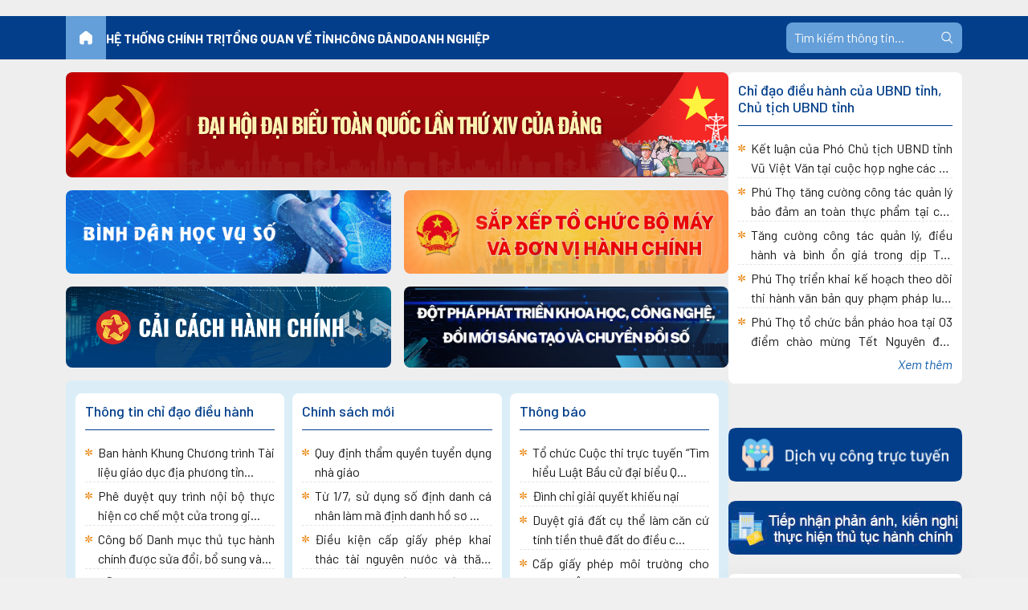

--- FILE ---
content_type: text/html; charset=utf-8
request_url: https://phutho.gov.vn/vi/ghi-nhan-1383-su-co-tan-cong-mang-vao-cac-he-thong-tai-viet-nam-trong-thang-12022
body_size: 36093
content:


<!DOCTYPE html PUBLIC "-//W3C//DTD XHTML 1.0 Strict//EN"
	"http://www.w3.org/TR/xhtml1/DTD/xhtml1-strict.dtd">
<html class="notranslate" translate="no" dir="ltr" lang="en-US">
    <head><meta name="GENERATOR" content="Microsoft SharePoint" /><meta http-equiv="Content-type" content="text/html; charset=utf-8" /><meta http-equiv="X-UA-Compatible" content="IE=10"/><script type='text/javascript'>var _browserisFlight = true;</script><meta http-equiv="Expires" content="0" /><meta name="viewport" content="width=device-width, initial-scale=1, shrink-to-fit=no" /><meta name="msapplication-TileImage" content="/_layouts/15/images/SharePointMetroAppTile.png" /><meta name="msapplication-TileColor" content="#0072C6" /><title>
	
			Cổng thông tin điện tử tỉnh Phú Thọ
		
</title><link rel="stylesheet" href="https://fonts.googleapis.com/css2?family=Barlow:ital,wght@0,100;0,200;0,300;0,400;0,500;0,600;0,700;0,800;0,900;1,100;1,200;1,300;1,400;1,500;1,600;1,700;1,800;1,900&amp;family=Dancing+Script:wght@400;500;600;700&amp;display=swap" /><link id="CssLink-075325d9387d4cb195ec18c8dfb15331" rel="stylesheet" type="text/css" href="/_layouts/15/1033/styles/Themable/corev15.css?rev=UP2nlZLed9gOy%2BMP38oz0A%3D%3DTAG0"/>
<link id="CssLink-d4c097cf1db54e16a0e390e2af0623c5" rel="stylesheet" type="text/css" href="/_layouts/15/1033/styles/SuiteNav.css?rev=0FFXFnNqA1cSZmEYhq76UQ%3D%3DTAG0"/>
<link id="CssLink-104e5d5346224ab1a12b7151d9b71747" rel="stylesheet" type="text/css" href="/_layouts/15/PTP/PTPR/css/stylev2.bundle.min.css?version=202512201"/>
<style id="SPThemeHideForms" type="text/css">body {opacity:0 !important}</style><script type="text/javascript">// <![CDATA[ 

var g_SPOffSwitches={};
// ]]>
</script>
<script type="text/javascript" src="/_layouts/15/1033/initstrings.js?rev=94%2F8Pzbtowd6g2cd%2FsOoIg%3D%3DTAG0"></script>
<script type="text/javascript" src="/_layouts/15/init.js?rev=eqiUN2EN5Xn%2F2YyfuJQDtA%3D%3DTAG0"></script>
<script type="text/javascript" src="/_layouts/15/1033/strings.js?rev=qTd5Iu3wkfWjQOhKADG18A%3D%3DTAG0"></script>
<script type="text/javascript" src="/_layouts/15/theming.js?rev=SuLUbbwTXcxFWOWLFUsOkw%3D%3DTAG0"></script>
<script type="text/javascript" src="/_layouts/15/ie55up.js?rev=DI%2FQWWhap6s759k%2FklnF0g%3D%3DTAG0"></script>
<script type="text/javascript" src="/ScriptResource.axd?d=uMnCrOe0p220khhP6rHA2lfSxp4Kinm-9Ap3T72fQiYXXPaDejFVqjjA-douQo0PmI3qd_XFoWPpRzrPdKgsxvPbXHEqZOCFvRt7W2UX1yKr3JUFwy9UdFESQoX-SU_wBNoyYwDSFjIE0coIWTKredNzGD6h7AzzN3ICre6yF6KyqY0akSIdhn34mqJDJuKW0&amp;t=511fa37d"></script>
<script type="text/javascript" src="/_layouts/15/blank.js?rev=OqEYlnomw4m5X%2FMg2wSuyA%3D%3DTAG0"></script>
<script type="text/javascript" src="/ScriptResource.axd?d=jlY5R8kMT3FhOIqsRIC_a80NlLgscjDOT27nD9bJ3I6_svUG8XxVkLabjYTSVW_yKVYX6qGHXmvxXKPgkylJ2gqd0Yhe9VWhzGtqu7fB0qHTDHmdOu5ftI0K2UZkJZx3clsjZiyFRLx7if350qVc5ORZM47qXjbXnNehJNHgVx--56nhQ-bjr9ixOsp5BhyP0&amp;t=511fa37d"></script>
<script type="text/javascript" src="/_layouts/15/suitenav.js?rev=VM%2FdyE40A0OgsmOI%2BIKIqQ%3D%3DTAG0"></script>
<script type="text/javascript" src="/_layouts/15/1033/sp.res.js?rev=FnWveYddVjlqQYS2ZBOOzA%3D%3DTAG0"></script>
<script type="text/javascript" src="/_layouts/15/sp.runtime.js?rev=ieBn%2FPr8FuV9095CsVXFdw%3D%3DTAG0"></script>
<script type="text/javascript" src="/_layouts/15/sp.init.js?rev=GcX1%2BQkwU9iewwepsza2Kw%3D%3DTAG0"></script>
<script type="text/javascript" src="/_layouts/15/sp.ui.dialog.js?rev=d7y1SiSVwqLJzuIiMAukpg%3D%3DTAG0"></script>
<script type="text/javascript" src="/_layouts/15/sp.js?rev=Os4G339%2BEf5vdNuG9dSWtw%3D%3DTAG0"></script>
<script type="text/javascript" src="/_layouts/15/PTP/PTPR/Scripts/ptprsp19.js?version=202601201"></script>
<script type="text/javascript">RegisterSod("require.js", "\u002f_layouts\u002f15\u002frequire.js?rev=bv3fWJhk0uFGpVwBxnZKNQ\u00253D\u00253DTAG0");</script>
<script type="text/javascript">RegisterSod("core.js", "\u002f_layouts\u002f15\u002fcore.js?rev=OuK8lknoOD37VvjQyOsHrw\u00253D\u00253DTAG0");</script>
<script type="text/javascript">RegisterSod("menu.js", "\u002f_layouts\u002f15\u002fmenu.js?rev=WMbI5XqdDKTzX20rarEQsQ\u00253D\u00253DTAG0");</script>
<script type="text/javascript">RegisterSod("mQuery.js", "\u002f_layouts\u002f15\u002fmquery.js?rev=wdHoEUjBno2g0ULGFwFjAg\u00253D\u00253DTAG0");</script>
<script type="text/javascript">RegisterSod("callout.js", "\u002f_layouts\u002f15\u002fcallout.js?rev=yFnKkBSYasfA2rW6krdVFQ\u00253D\u00253DTAG0");RegisterSodDep("callout.js", "mQuery.js");RegisterSodDep("callout.js", "core.js");</script>
<script type="text/javascript">RegisterSod("sp.core.js", "\u002f_layouts\u002f15\u002fsp.core.js?rev=LSKJVyPWTBdDAU6EL2A6kw\u00253D\u00253DTAG0");RegisterSodDep("sp.core.js", "core.js");</script>
<script type="text/javascript">RegisterSod("clienttemplates.js", "\u002f_layouts\u002f15\u002fclienttemplates.js?rev=oZO8iLnMIX278DJXZp9S4A\u00253D\u00253DTAG0");</script>
<script type="text/javascript">RegisterSod("sharing.js", "\u002f_layouts\u002f15\u002fsharing.js?rev=z7dWWrP\u00252FqzzxvtLQKR08Ww\u00253D\u00253DTAG0");RegisterSodDep("sharing.js", "mQuery.js");RegisterSodDep("sharing.js", "clienttemplates.js");RegisterSodDep("sharing.js", "core.js");</script>
<script type="text/javascript">RegisterSod("suitelinks.js", "\u002f_layouts\u002f15\u002fsuitelinks.js?rev=hNe7S\u00252B4EVV83bzPy9U\u00252BEvQ\u00253D\u00253DTAG0");RegisterSodDep("suitelinks.js", "core.js");</script>
<script type="text/javascript">RegisterSod("clientrenderer.js", "\u002f_layouts\u002f15\u002fclientrenderer.js?rev=Evu1eqGPwP\u00252FeN5ZuIpaSTQ\u00253D\u00253DTAG0");</script>
<script type="text/javascript">RegisterSod("srch.resources.resx", "\u002f_layouts\u002f15\u002f1033\u002fsrch.resources.js?rev=vZPcBJM2l80oZNzRUCRQ4g\u00253D\u00253DTAG0");</script>
<script type="text/javascript">RegisterSod("search.clientcontrols.js", "\u002f_layouts\u002f15\u002fsearch.clientcontrols.js?rev=xgTuNRzK\u00252B28qr6bjGThpIw\u00253D\u00253DTAG0");RegisterSodDep("search.clientcontrols.js", "clientrenderer.js");RegisterSodDep("search.clientcontrols.js", "srch.resources.resx");</script>
<script type="text/javascript">RegisterSod("sp.search.js", "\u002f_layouts\u002f15\u002fsp.search.js?rev=eMyDf7ZGV6rTjB2sDSdovA\u00253D\u00253DTAG0");</script>
<script type="text/javascript">RegisterSod("ajaxtoolkit.js", "\u002f_layouts\u002f15\u002fajaxtoolkit.js?rev=I3jVxnVkBqeUZ\u00252FWA\u00252BgwTLg\u00253D\u00253DTAG0");RegisterSodDep("ajaxtoolkit.js", "search.clientcontrols.js");</script>
<script type="text/javascript">RegisterSod("cui.js", "\u002f_layouts\u002f15\u002fcui.js?rev=ejf8nksDjeL2s1mvUvw77w\u00253D\u00253DTAG0");</script>
<script type="text/javascript">RegisterSod("inplview", "\u002f_layouts\u002f15\u002finplview.js?rev=ecdG8BqIlGbfoftF0\u00252FIAZA\u00253D\u00253DTAG0");RegisterSodDep("inplview", "core.js");RegisterSodDep("inplview", "clienttemplates.js");</script>
<script type="text/javascript">RegisterSod("ribbon", "\u002f_layouts\u002f15\u002fsp.ribbon.js?rev=wPDmc1LZubpR2Fgk01M8qw\u00253D\u00253DTAG0");RegisterSodDep("ribbon", "core.js");RegisterSodDep("ribbon", "sp.core.js");RegisterSodDep("ribbon", "cui.js");RegisterSodDep("ribbon", "inplview");</script>
<script type="text/javascript">RegisterSod("sp.ui.policy.resources.resx", "\u002f_layouts\u002f15\u002fScriptResx.ashx?culture=en\u00252Dus\u0026name=SP\u00252EUI\u00252EPolicy\u00252EResources\u0026rev=LopfvKm7JrX8nhV05yH1Xw\u00253D\u00253D");</script>
<script type="text/javascript">RegisterSod("mdn.js", "\u002f_layouts\u002f15\u002fmdn.js?rev=n0g\u00252FdHfO24JOLH\u00252FiRZEgQA\u00253D\u00253DTAG0");RegisterSodDep("mdn.js", "core.js");RegisterSodDep("mdn.js", "cui.js");RegisterSodDep("mdn.js", "ribbon");RegisterSodDep("mdn.js", "sp.ui.policy.resources.resx");</script>
<script type="text/javascript">RegisterSod("userprofile", "\u002f_layouts\u002f15\u002fsp.userprofiles.js?rev=J0M1pzLkfDXcJflabMvTYA\u00253D\u00253DTAG0");</script>
<script type="text/javascript">RegisterSod("followingcommon.js", "\u002f_layouts\u002f15\u002ffollowingcommon.js?rev=MgAestdI8p64n4UsP1Xeug\u00253D\u00253DTAG0");RegisterSodDep("followingcommon.js", "userprofile");RegisterSodDep("followingcommon.js", "core.js");RegisterSodDep("followingcommon.js", "mQuery.js");</script>
<script type="text/javascript">RegisterSod("profilebrowserscriptres.resx", "\u002f_layouts\u002f15\u002f1033\u002fprofilebrowserscriptres.js?rev=qwf69WaVc1mYlJLXqmZmVA\u00253D\u00253DTAG0");</script>
<script type="text/javascript">RegisterSod("sp.ui.mysitecommon.js", "\u002f_layouts\u002f15\u002fsp.ui.mysitecommon.js?rev=5nRJiZWvHP3AB7VS14cjuw\u00253D\u00253DTAG0");RegisterSodDep("sp.ui.mysitecommon.js", "userprofile");RegisterSodDep("sp.ui.mysitecommon.js", "profilebrowserscriptres.resx");</script>
<script type="text/javascript">RegisterSod("offline.js", "\u002f_layouts\u002f15\u002foffline.js?rev=D5D\u00252FDMDxW0p0dIDUqgv0Zw\u00253D\u00253DTAG0");</script>
<script type="text/javascript">RegisterSod("WPAdderClass", "\u002f_layouts\u002f15\u002fwpadder.js?rev=cLi8ZAp2DVY4x\u00252BMDFIRWvQ\u00253D\u00253DTAG0");</script>
<script type="text/javascript">RegisterSod("dragdrop.js", "\u002f_layouts\u002f15\u002fdragdrop.js?rev=h\u00252F2Jd5ursJLUu88iNs\u00252FM2A\u00253D\u00253DTAG0");</script>
<script type="text/javascript">RegisterSod("quicklaunch.js", "\u002f_layouts\u002f15\u002fquicklaunch.js?rev=yuA4NhRQlmo9X6TJsaidUg\u00253D\u00253DTAG0");RegisterSodDep("quicklaunch.js", "dragdrop.js");</script>
<link type="text/xml" rel="alternate" href="/_vti_bin/spsdisco.aspx" />
            
            <link rel="canonical" href="http://phutho.gov.vn:80/Pages/Index.aspx?404;http://phutho.gov.vn:80/vi/ghi-nhan-1383-su-co-tan-cong-mang-vao-cac-he-thong-tai-viet-nam-trong-thang-12022" />
            
        
<link rel="shortcut icon" href="/files/favicon.jpg" type="image/x-icon" />
<link rel="icon" href="/files/favicon.jpg" type="image/x-icon" />

<!-- CSS Files -->
<meta http-equiv="Content-Security-Policy" content="upgrade-insecure-requests">


<!-- Begin EMC Tracking Code -->
        <script type="text/javascript">
            var _govaq = window._govaq || [];
        _govaq.push(['trackPageView']);
        _govaq.push(['enableLinkTracking']);
        (function () {
            _govaq.push(['setTrackerUrl', 'https://f-emc.ngsp.gov.vn/tracking']);
            _govaq.push(['setSiteId', '168']);
            var d = document,
                g = d.createElement('script'),
                s = d.getElementsByTagName('script')[0];
            g.type = 'text/javascript';
            g.async = true;
            g.defer = true;
            g.src = 'https://f-emc.ngsp.gov.vn/embed/gov-tracking.min.js';
            s.parentNode.insertBefore(g, s);
            })();

            document.addEventListener('DOMContentLoaded', function () {
                var existingCanonical = document.querySelector('link[rel="canonical"]');

                if (existingCanonical) {
                    // Nếu thẻ canonical đã tồn tại, thay đổi href từ http thành https nếu cần
                    var currentHref = existingCanonical.href;
                    if (currentHref.startsWith('http://')) {
                        existingCanonical.href = currentHref.replace(/^http:\/\//, 'https://');
                    }
                }
            });
        </script>
    <!-- End EMC Tracking Code -->
  <meta name="viewport" content="width=device-width, initial-scale=1, shrink-to-fit=no" /><meta name="google" content="notranslate" />
        <!-- Google tag (gtag.js) -->
        <script async src="https://www.googletagmanager.com/gtag/js?id=G-N4CM5Z9V5Z"></script>
        <script>
            window.dataLayer = window.dataLayer || [];
            function gtag() { dataLayer.push(arguments); }
            gtag('js', new Date());

            gtag('config', 'G-N4CM5Z9V5Z');
        </script>
    <style type="text/css">
	.s4-skipribbonshortcut { display:none; }

</style></head>
    <body class="sidebar-mini scrollbar-custom">
        <div id="imgPrefetch" style="display:none">
<img src="/_layouts/15/images/spcommon.png?rev=43" />
<img src="/_layouts/15/images/siteIcon.png?rev=23#ThemeKey=siteicon" />
</div>

        <noscript><div class='noindex'>You may be trying to access this site from a secured browser on the server. Please enable scripts and reload this page.</div></noscript>
        
        <form method="post" action="./ghi-nhan-1383-su-co-tan-cong-mang-vao-cac-he-thong-tai-viet-nam-trong-thang-12022?404%3bhttp%3a%2f%2fphutho.gov.vn%3a80%2fvi%2fghi-nhan-1383-su-co-tan-cong-mang-vao-cac-he-thong-tai-viet-nam-trong-thang-12022" onsubmit="javascript:return WebForm_OnSubmit();" id="aspnetForm">
<div class="aspNetHidden">
<input type="hidden" name="_wpcmWpid" id="_wpcmWpid" value="" />
<input type="hidden" name="wpcmVal" id="wpcmVal" value="" />
<input type="hidden" name="MSOWebPartPage_PostbackSource" id="MSOWebPartPage_PostbackSource" value="" />
<input type="hidden" name="MSOTlPn_SelectedWpId" id="MSOTlPn_SelectedWpId" value="" />
<input type="hidden" name="MSOTlPn_View" id="MSOTlPn_View" value="0" />
<input type="hidden" name="MSOTlPn_ShowSettings" id="MSOTlPn_ShowSettings" value="False" />
<input type="hidden" name="MSOGallery_SelectedLibrary" id="MSOGallery_SelectedLibrary" value="" />
<input type="hidden" name="MSOGallery_FilterString" id="MSOGallery_FilterString" value="" />
<input type="hidden" name="MSOTlPn_Button" id="MSOTlPn_Button" value="none" />
<input type="hidden" name="__EVENTTARGET" id="__EVENTTARGET" value="" />
<input type="hidden" name="__EVENTARGUMENT" id="__EVENTARGUMENT" value="" />
<input type="hidden" name="__REQUESTDIGEST" id="__REQUESTDIGEST" value="noDigest" />
<input type="hidden" name="MSOSPWebPartManager_DisplayModeName" id="MSOSPWebPartManager_DisplayModeName" value="Browse" />
<input type="hidden" name="MSOSPWebPartManager_ExitingDesignMode" id="MSOSPWebPartManager_ExitingDesignMode" value="false" />
<input type="hidden" name="MSOWebPartPage_Shared" id="MSOWebPartPage_Shared" value="" />
<input type="hidden" name="MSOLayout_LayoutChanges" id="MSOLayout_LayoutChanges" value="" />
<input type="hidden" name="MSOLayout_InDesignMode" id="MSOLayout_InDesignMode" value="" />
<input type="hidden" name="_wpSelected" id="_wpSelected" value="" />
<input type="hidden" name="_wzSelected" id="_wzSelected" value="" />
<input type="hidden" name="MSOSPWebPartManager_OldDisplayModeName" id="MSOSPWebPartManager_OldDisplayModeName" value="Browse" />
<input type="hidden" name="MSOSPWebPartManager_StartWebPartEditingName" id="MSOSPWebPartManager_StartWebPartEditingName" value="false" />
<input type="hidden" name="MSOSPWebPartManager_EndWebPartEditing" id="MSOSPWebPartManager_EndWebPartEditing" value="false" />
<input type="hidden" name="_maintainWorkspaceScrollPosition" id="_maintainWorkspaceScrollPosition" value="0" />
<input type="hidden" name="__VIEWSTATE" id="__VIEWSTATE" value="/[base64]/[base64]/rGVx0axivy49oROcO6ZQM=" />
</div>

<script type="text/javascript">
//<![CDATA[
var theForm = document.forms['aspnetForm'];
if (!theForm) {
    theForm = document.aspnetForm;
}
function __doPostBack(eventTarget, eventArgument) {
    if (!theForm.onsubmit || (theForm.onsubmit() != false)) {
        theForm.__EVENTTARGET.value = eventTarget;
        theForm.__EVENTARGUMENT.value = eventArgument;
        theForm.submit();
    }
}
//]]>
</script>


<script src="/WebResource.axd?d=hKtmWTHjKODVBuOAb1hoMKbkES_uM4OlTv94qI-W1qnTGBWHE4UCbSywIMrrUYyS1WYJoj--F1pJD3m4jw7AI46C6mejn8feVsc3ncWJBQI1&amp;t=638393501798026697" type="text/javascript"></script>


<script type="text/javascript">
//<![CDATA[
var MSOWebPartPageFormName = 'aspnetForm';
var g_presenceEnabled = true;
var g_wsaEnabled = false;

var g_correlationId = '9df8efa1-3b63-7090-d979-5c7621e88d06';
var g_wsaQoSEnabled = false;
var g_wsaQoSDataPoints = [];
var g_wsaRUMEnabled = false;
var g_wsaLCID = 1033;
var g_wsaListTemplateId = 850;
var g_wsaSiteTemplateId = 'BLANKINTERNET#0';
var _spPageContextInfo={"webServerRelativeUrl":"/","webAbsoluteUrl":"http://phutho.gov.vn","viewId":"","listId":"{73b03e58-8916-47c3-ad3a-4ccb0fa2bb45}","listPermsMask":{"High":16,"Low":196673},"listUrl":"/Pages","listTitle":"Pages","listBaseTemplate":850,"viewOnlyExperienceEnabled":false,"blockDownloadsExperienceEnabled":false,"idleSessionSignOutEnabled":false,"cdnPrefix":"","siteAbsoluteUrl":"http://phutho.gov.vn","siteId":"{3877fd4e-029d-4ef1-afe0-2b80e129c1f9}","showNGSCDialogForSyncOnTS":false,"supportPoundStorePath":true,"supportPercentStorePath":true,"siteSubscriptionId":null,"CustomMarkupInCalculatedFieldDisabled":true,"AllowCustomMarkupInCalculatedField":false,"isSPO":false,"farmLabel":null,"serverRequestPath":"/Pages/Index.aspx","layoutsUrl":"_layouts/15","webId":"{6741e157-4c4e-476c-b649-a9f8d988ac48}","webTitle":"Cổng thông tin điện tử tỉnh Phú Thọ","webTemplate":"53","webTemplateConfiguration":"BLANKINTERNET#0","webDescription":"Cổng thông tin điện tử tỉnh Phú Thọ","tenantAppVersion":"0","isAppWeb":false,"webLogoUrl":"_layouts/15/images/siteicon.png","webLanguage":1033,"currentLanguage":1033,"currentUICultureName":"en-US","currentCultureName":"en-US","currentCultureLCID":1033,"env":null,"nid":0,"fid":0,"serverTime":"2026-01-24T00:17:33.2666766Z","siteClientTag":"1$$16.0.10417.20037","crossDomainPhotosEnabled":false,"openInClient":false,"Has2019Era":true,"webUIVersion":15,"webPermMasks":{"High":16,"Low":196673},"pageListId":"{73b03e58-8916-47c3-ad3a-4ccb0fa2bb45}","pageItemId":7,"pagePermsMask":{"High":16,"Low":196673},"pagePersonalizationScope":1,"userEmail":"","userId":0,"userLoginName":null,"userDisplayName":null,"isAnonymousUser":true,"isAnonymousGuestUser":false,"isEmailAuthenticationGuestUser":false,"isExternalGuestUser":false,"systemUserKey":null,"alertsEnabled":false,"siteServerRelativeUrl":"/","allowSilverlightPrompt":"True","themeCacheToken":"/::0:","themedCssFolderUrl":null,"themedImageFileNames":null,"modernThemingEnabled":true,"isSiteAdmin":false,"ExpFeatures":[480216468,1884350801,1158731092,62197791,538521105,335811073,4194306,34614301,268500996,-1946025984,28445328,-2147475455,134291456,65536,288,950272,1282,808326148,134217873,0,0,-1073217536,545285252,18350656,-467402752,6291457,-2147483644,1074794496,-1728053184,1845537108,622628,4102,0,0,0,0,0,0,0,0,0,0,0,0,0,0,0],"killSwitches":{},"InternalValidAuthorities":["dc61","dc61:8890","www.phutho.gov.vn","phutho.gov.vn"],"CorrelationId":"9df8efa1-3b63-7090-d979-5c7621e88d06","hasManageWebPermissions":false,"isNoScriptEnabled":false,"groupId":null,"groupHasHomepage":true,"groupHasQuickLaunchConversationsLink":false,"departmentId":null,"hubSiteId":null,"hasPendingWebTemplateExtension":false,"isHubSite":false,"isWebWelcomePage":true,"siteClassification":"","hideSyncButtonOnODB":false,"showNGSCDialogForSyncOnODB":false,"sitePagesEnabled":false,"sitePagesFeatureVersion":0,"DesignPackageId":"00000000-0000-0000-0000-000000000000","groupType":null,"groupColor":"#23874b","siteColor":"#23874b","headerEmphasis":0,"navigationInfo":null,"guestsEnabled":false,"MenuData":{"SignInUrl":"/_layouts/15/Authenticate.aspx?Source=%2Fvi%2Fghi%2Dnhan%2D1383%2Dsu%2Dco%2Dtan%2Dcong%2Dmang%2Dvao%2Dcac%2Dhe%2Dthong%2Dtai%2Dviet%2Dnam%2Dtrong%2Dthang%2D12022"},"RecycleBinItemCount":-1,"PublishingFeatureOn":true,"PreviewFeaturesEnabled":false,"disableAppViews":false,"disableFlows":false,"serverRedirectedUrl":null,"formDigestValue":"0xD28BD027D477B86E765742A8F79A69631AD4597829C1F3668B2616FB22C8AFEF9CA3F636E567FF0C2E17538F19F789F114F5E569AFBF56A215BB255F1C7FBA6D,24 Jan 2026 00:17:33 -0000","maximumFileSize":10240,"formDigestTimeoutSeconds":1800,"canUserCreateMicrosoftForm":false,"canUserCreateVisioDrawing":true,"readOnlyState":null,"isTenantDevSite":false,"preferUserTimeZone":false,"userTimeZoneData":null,"userTime24":false,"userFirstDayOfWeek":null,"webTimeZoneData":null,"webTime24":false,"webFirstDayOfWeek":null,"isSelfServiceSiteCreationEnabled":null,"alternateWebAppHost":"","aadTenantId":"","aadUserId":"","aadInstanceUrl":"","msGraphEndpointUrl":"https://","allowInfectedDownload":true};_spPageContextInfo.updateFormDigestPageLoaded=new Date();_spPageContextInfo.clientServerTimeDelta=new Date(_spPageContextInfo.serverTime)-new Date();if(typeof(define)=='function'){define('SPPageContextInfo',[],function(){return _spPageContextInfo;});}function CallServer_46734913(arg, context) {WebForm_DoCallback('ctl00$ctl21',arg,SP.UI.MyLinksRibbon.MyLinksRibbonPageComponent.ribbonActionCallback,context,null,false); }function _myLinksRibbonLoad2()
{
    var fnd = function () {
        try {
            mylinks_init.MyLinksInit('CallServer_46734913'); 
        } 
        catch (Ex)
        { }
    };
    RegisterSod('mylinks_init', '/_layouts/15/sp.ui.mylinksribbon.js?rev=0StMaEfxj2Emiye6tWPA%2BA%3D%3DTAG0');
    LoadSodByKey('mylinks_init', fnd);
}

function _myLinksRibbonLoad1()
{
    ExecuteOrDelayUntilScriptLoaded(_myLinksRibbonLoad2, 'SP.Ribbon.js');
}

_spBodyOnLoadFunctionNames.push('_myLinksRibbonLoad1');
var L_Menu_BaseUrl="";
var L_Menu_LCID="1033";
var L_Menu_SiteTheme="null";
document.onreadystatechange=fnRemoveAllStatus; function fnRemoveAllStatus(){removeAllStatus(true)};var dlc_fvsi = {"DefaultViews":[],"ViewUrls":[],"WebUrl":"\/"};
function _spNavigateHierarchy(nodeDiv, dataSourceId, dataPath, url, listInContext, type) {

    CoreInvoke('ProcessDefaultNavigateHierarchy', nodeDiv, dataSourceId, dataPath, url, listInContext, type, document.forms.aspnetForm, "", "\u002fvi\u002fghi-nhan-1383-su-co-tan-cong-mang-vao-cac-he-thong-tai-viet-nam-trong-thang-12022");

}
Flighting.ExpFeatures = [480216468,1884350801,1158731092,62197791,538521105,335811073,4194306,34614301,268500996,-1946025984,28445328,-2147475455,134291456,65536,288,950272,1282,808326148,134217873,0,0,-1073217536,545285252,18350656,-467402752,6291457,-2147483644,1074794496,-1728053184,1845537108,622628,4102,0,0,0,0,0,0,0,0,0,0,0,0,0,0,0]; (function()
{
    if(typeof(window.SP) == "undefined") window.SP = {};
    if(typeof(window.SP.YammerSwitch) == "undefined") window.SP.YammerSwitch = {};

    var ysObj = window.SP.YammerSwitch;
    ysObj.IsEnabled = false;
    ysObj.TargetYammerHostName = "www.yammer.com";
} )(); var _spWebPartComponents = new Object();
                var g_syncButtonUsePopup = true;
                //]]>
</script>

<script src="/_layouts/15/blank.js?rev=OqEYlnomw4m5X%2FMg2wSuyA%3D%3DTAG0" type="text/javascript"></script>
<script type="text/javascript">
//<![CDATA[
window.SPThemeUtils && SPThemeUtils.RegisterCssReferences([{"Url":"\u002f_layouts\u002f15\u002f1033\u002fstyles\u002fThemable\u002fcorev15.css?rev=UP2nlZLed9gOy\u00252BMP38oz0A\u00253D\u00253DTAG0","OriginalUrl":"\u002f_layouts\u002f15\u002f1033\u002fstyles\u002fThemable\u002fcorev15.css?rev=UP2nlZLed9gOy\u00252BMP38oz0A\u00253D\u00253DTAG0","Id":"CssLink-075325d9387d4cb195ec18c8dfb15331","ConditionalExpression":"","After":"","RevealToNonIE":"false"},{"Url":"\u002f_layouts\u002f15\u002f1033\u002fstyles\u002fSuiteNav.css?rev=0FFXFnNqA1cSZmEYhq76UQ\u00253D\u00253DTAG0","OriginalUrl":"\u002f_layouts\u002f15\u002f1033\u002fstyles\u002fSuiteNav.css?rev=0FFXFnNqA1cSZmEYhq76UQ\u00253D\u00253DTAG0","Id":"CssLink-d4c097cf1db54e16a0e390e2af0623c5","ConditionalExpression":"","After":"","RevealToNonIE":"false"},{"Url":"\u002f_layouts\u002f15\u002fPTP\u002fPTPR\u002fcss\u002fstylev2.bundle.min.css?version=202512201","OriginalUrl":"\u002f_layouts\u002f15\u002fPTP\u002fPTPR\u002fcss\u002fstylev2.bundle.min.css?version=202512201","Id":"CssLink-104e5d5346224ab1a12b7151d9b71747","ConditionalExpression":"","After":"System.String[]","RevealToNonIE":"false"}]);
(function(){

        if (typeof(_spBodyOnLoadFunctions) === 'undefined' || _spBodyOnLoadFunctions === null) {
            return;
        }
        _spBodyOnLoadFunctions.push(function() {
            SP.SOD.executeFunc('core.js', 'FollowingDocument', function() { FollowingDocument(); });
        });
    })();(function(){

        if (typeof(_spBodyOnLoadFunctions) === 'undefined' || _spBodyOnLoadFunctions === null) {
            return;
        }
        _spBodyOnLoadFunctions.push(function() {
            SP.SOD.executeFunc('core.js', 'FollowingCallout', function() { FollowingCallout(); });
        });
    })();if (typeof(DeferWebFormInitCallback) == 'function') DeferWebFormInitCallback();function WebForm_OnSubmit() {
UpdateFormDigest('\u002f', 1440000);
                    var workspaceElem = GetCachedElement("s4-workspace");
                    if (workspaceElem != null)
                    {
                        var scrollElem = GetCachedElement("_maintainWorkspaceScrollPosition");
                        if (scrollElem != null)
                        {
                            scrollElem.value = workspaceElem.scrollTop;
                        }
                    };
                if (typeof(_spFormOnSubmitWrapper) != 'undefined') {return _spFormOnSubmitWrapper();} else {return true;};
return true;
}
//]]>
</script>

<div class="aspNetHidden">

	<input type="hidden" name="__VIEWSTATEGENERATOR" id="__VIEWSTATEGENERATOR" value="7883B6AF" />
	<input type="hidden" name="__SCROLLPOSITIONX" id="__SCROLLPOSITIONX" value="0" />
	<input type="hidden" name="__SCROLLPOSITIONY" id="__SCROLLPOSITIONY" value="0" />
	<input type="hidden" name="__EVENTVALIDATION" id="__EVENTVALIDATION" value="/wEdAAJSNKEI/tPyBzlv+aHI3WFIMTZk9qLGncDjImqxppn1M7c4Thgiu4Nnhy+aO0qAWZeIyC5YmBsa/DADzwKzmY2c" />
</div>
            <script type="text/javascript"> var submitHook = function () { return false; }; theForm._spOldSubmit = theForm.submit; theForm.submit = function () { if (!submitHook()) { this._spOldSubmit(); } }; </script>
            <span id="DeltaSPWebPartManager">
                
            </span>
            <script type="text/javascript">
//<![CDATA[
Sys.WebForms.PageRequestManager._initialize('ctl00$ScriptManager', 'aspnetForm', ['fctl00$WebPartAdderUpdatePanel',''], [], ['ctl00$WebPartAdder',''], 90, 'ctl00');
//]]>
</script>

            <span id="DeltaDelegateControls">
                
                
            </span>
            <div id="TurnOnAccessibility" style="display: none" class="s4-notdlg noindex">
                <a id="linkTurnOnAcc" href="#" class="ms-accessible ms-acc-button" onclick="SetIsAccessibilityFeatureEnabled(true);UpdateAccessibilityUI();document.getElementById('linkTurnOffAcc').focus();return false;">
                    Turn on more accessible mode</a>
            </div>
            <div id="TurnOffAccessibility" style="display: none" class="s4-notdlg noindex">
                <a id="linkTurnOffAcc" href="#" class="ms-accessible ms-acc-button" onclick="SetIsAccessibilityFeatureEnabled(false);UpdateAccessibilityUI();document.getElementById('linkTurnOnAcc').focus();return false;">
                    Turn off more accessible mode</a>
            </div>
            <div class="s4-notdlg s4-skipribbonshortcut noindex">
                <a href="javascript:;" onclick="document.getElementById(&#39;startNavigation&#39;).focus();" class="ms-accessible ms-acc-button" accesskey="Y">
                    Skip Ribbon Commands</a>
            </div>
            <div class="s4-notdlg noindex">
                <a href="javascript:;" onclick="document.getElementById(&#39;mainContent&#39;).focus();" class="ms-accessible ms-acc-button">
                    Skip to main content</a>
            </div>
            <div id="TurnOffAnimation" style="display: none;" class="s4-notdlg noindex">
                <a id="linkTurnOffAnimation" href="#" class="ms-accessible ms-acc-button" onclick="ToggleAnimationStatus();return false;">
                    Turn off Animations</a>
            </div>
            <div id="TurnOnAnimation" style="display: none;" class="s4-notdlg noindex">
                <a id="linkTurnOnAnimation" href="#" class="ms-accessible ms-acc-button" onclick="ToggleAnimationStatus();return false;">
                    Turn on Animations</a>
            </div>
            <a id="HiddenAnchor" href="javascript:;" style="display: none;"></a>

            <span id="ctl00_spTrimRibbonAnnonymous">
                <script type="text/javascript">// <![CDATA[ 


                    _spBodyOnLoadFunctionNames.push("PTPBHideSuiteBar");
	  function PTPBHideSuiteBar() {
		document.getElementById("suiteBarDelta").setAttribute('style', 'display:none !important');
        document.getElementById("s4-ribbonrow").setAttribute('style', 'display:none !important');
	  }
                // ]]>
</script>
            </span>

            <div id="suiteBarDelta" class="ms-dialogHidden ms-fullWidth noindex">
	
                <div id="suiteMenuData" class="ms-hide">
                    


                    <span class="ms-siteactions-root" id="siteactiontd">
                        
                    </span>
                </div>
                <script type="text/javascript">// <![CDATA[ 


                    var g_navBarHelpDefaultKey = "HelpHome";
                // ]]>
</script>
                <div id="suiteBarTop" class="ms-fullWidth ms-TopBarBackground-bgColor" style="height:50px; position:relative;">

	</div><div class="wf-family-o365 o365wf" style="display:none">

	</div>
            
</div>
            <div id="ms-hcTest"></div>
            <div id="s4-ribbonrow">
                <div id="globalNavBox" class="noindex">
                    <div id="ribbonBox">
                        <div id="s4-ribboncont">
                            <div id="DeltaSPRibbon">
	
                                

                                <div class='ms-cui-ribbonTopBars'><div class='ms-cui-topBar1'></div><div class='ms-cui-topBar2'><div id='RibbonContainer-TabRowLeft' class='ms-cui-TabRowLeft ms-core-defaultFont ms-dialogHidden'>
                                    </div><div id='RibbonContainer-TabRowRight' class='ms-cui-TabRowRight s4-trc-container s4-notdlg ms-core-defaultFont'>
                                        
                                        <a onmouseover="this.firstChild.firstChild.style.left=&#39;-217px&#39;; this.firstChild.firstChild.style.top=&#39;-192px&#39;;" onmouseout="this.firstChild.firstChild.style.left=&#39;-218px&#39;; this.firstChild.firstChild.style.top=&#39;-48px&#39;;" onclick="SP.SOD.executeFunc(&#39;followingcommon.js&#39;, &#39;FollowSite&#39;, function() { FollowSite(); }); return false;" id="site_follow_button" title="Follow this site and get back to it easily from your sites page." class="ms-promotedActionButton" href="javascript:__doPostBack(&#39;ctl00$site_follow_button&#39;,&#39;&#39;)" style="display:inline-block;"><span style="height:16px;width:16px;position:relative;display:inline-block;overflow:hidden;" class="s4-clust ms-promotedActionButton-icon"><img src="/_layouts/15/images/spcommon.png?rev=43#ThemeKey=spcommon" alt="Follow" style="position:absolute;left:-218px;top:-48px;" /></span><span class="ms-promotedActionButton-text">Follow</span></a>
                                        
                                        
                                        <span id="fullscreenmodebox" class="ms-qatbutton">
                                            <span id="fullscreenmode">
                                                <a onmouseover="this.firstChild.firstChild.firstChild.style.left=&#39;-125px&#39;; this.firstChild.firstChild.firstChild.style.top=&#39;-178px&#39;;" onmouseout="this.firstChild.firstChild.firstChild.style.left=&#39;-143px&#39;; this.firstChild.firstChild.firstChild.style.top=&#39;-178px&#39;;" id="ctl00_fullscreenmodeBtn" title="Focus on Content" onclick="SetFullScreenMode(true);PreventDefaultNavigation();return false;" href="../_catalogs/masterpage/#" style="display:inline-block;height:30px;width:30px;"><span style="display:inline-block;overflow:hidden;height:16px;width:16px;padding-left:7px;padding-top:7px;padding-right:7px;padding-bottom:7px;"><span style="height:16px;width:16px;position:relative;display:inline-block;overflow:hidden;" class="s4-clust"><img src="/_layouts/15/images/spcommon.png?rev=43#ThemeKey=spcommon" alt="Focus on Content" style="border:0;position:absolute;left:-143px;top:-178px;" /></span></span></a>
                                            </span>
                                            <span id="exitfullscreenmode" style="display: none;">
                                                <a onmouseover="this.firstChild.firstChild.firstChild.style.left=&#39;-179px&#39;; this.firstChild.firstChild.firstChild.style.top=&#39;-96px&#39;;" onmouseout="this.firstChild.firstChild.firstChild.style.left=&#39;-107px&#39;; this.firstChild.firstChild.firstChild.style.top=&#39;-178px&#39;;" id="ctl00_exitfullscreenmodeBtn" title="Focus on Content" onclick="SetFullScreenMode(false);PreventDefaultNavigation();return false;" href="../_catalogs/masterpage/#" style="display:inline-block;height:30px;width:30px;"><span style="display:inline-block;overflow:hidden;height:16px;width:16px;padding-left:7px;padding-top:7px;padding-right:7px;padding-bottom:7px;"><span style="height:16px;width:16px;position:relative;display:inline-block;overflow:hidden;" class="s4-clust"><img src="/_layouts/15/images/spcommon.png?rev=43#ThemeKey=spcommon" alt="Focus on Content" style="border:0;position:absolute;left:-107px;top:-178px;" /></span></span></a>
                                            </span>
                                        </span>
                                        
                                        
                                    </div></div></div>
                            
</div>
                        </div>
                        <span id="DeltaSPNavigation">
                            
                                <span id="ctl00_SPNavigation_ctl00_publishingRibbon"></span>

                            
                        </span>
                    </div>
                    <div id="DeltaWebPartAdderUpdatePanelContainer" class="ms-core-webpartadder">
	
                        <div id="WebPartAdderUpdatePanelContainer">
                            <div id="ctl00_WebPartAdderUpdatePanel">
		
                                    <span id="ctl00_WebPartAdder"></span>
                                
	</div>
                        </div>
                    
</div>
                </div>
            </div>

            <div id="s4-workspace" class="ms-core-overlay">
                <div id="s4-bodyContainer">
                    <div id="PTPBHandblebarsTemplates"></div>
                    <div style="display: none;">
                        <div id="s4-titlerow" class="ms-dialogHidden s4-titlerowhidetitle" style="height: 30px;">
                            <div id="titleAreaBox"
                                class="ms-noList ms-table ms-core-tableNoSpace" style="float: right;">
                                <div id="titleAreaRow"
                                    class="ms-tableRow">
                                    <div id="siteIcon" class="ms-tableCell ms-verticalAlignTop" style="display: none;">
                                        <div id="DeltaSiteLogo">
	
                                            <a id="ctl00_onetidProjectPropertyTitleGraphic" title="Cổng thông tin điện tử tỉnh Phú Thọ" class="ms-siteicon-a" href="/"><img id="ctl00_onetidHeadbnnr2" class="ms-siteicon-img" name="onetidHeadbnnr0" src="/_layouts/15/images/siteIcon.png?rev=23#ThemeKey=siteicon" alt="Cổng thông tin điện tử tỉnh Phú Thọ" /></a>
                                        
</div>
                                    </div>
                                    <div class="ms-breadcrumb-box ms-tableCell ms-verticalAlignTop" style="display: none;">
                                        <div
                                            class="ms-breadcrumb-top">
                                            <div class="ms-breadcrumb-dropdownBox" style="display: none;">
                                                <span id="DeltaBreadcrumbDropdown">
                                                    
                                                </span>
                                            </div>
                                            <div id="DeltaTopNavigation" class="ms-displayInline ms-core-navigation" role="navigation">
	
                                                
                                                
                                                    <div id="zz1_TopNavigationMenu" class=" noindex ms-core-listMenu-horizontalBox">
		<ul id="zz2_RootAspMenu" class="root ms-core-listMenu-root static">
			<li class="static selected"><a class="static selected menu-item ms-core-listMenu-item ms-displayInline ms-core-listMenu-selected ms-navedit-linkNode" title="Cổng thông tin điện tử tỉnh Phú Thọ" href="/Pages/Index.aspx" accesskey="1"><span class="additional-background ms-navedit-flyoutArrow"><span class="menu-item-text">Cổng thông tin điện tử tỉnh Phú Thọ</span><span class="ms-hidden">Currently selected</span></span></a><ul class="static">
				<li class="static dynamic-children"><a class="static dynamic-children menu-item ms-core-listMenu-item ms-displayInline ms-navedit-linkNode" href="/Test1/Pages/index.aspx"><span aria-haspopup="true" class="additional-background ms-navedit-flyoutArrow dynamic-children"><span class="menu-item-text">Test1</span></span></a><ul aria-hidden="true" class="dynamic">
					<li class="dynamic"><a class="dynamic menu-item ms-core-listMenu-item ms-displayInline ms-navedit-linkNode" href="/Test1/Pages/default.aspx"><span class="additional-background ms-navedit-flyoutArrow"><span class="menu-item-text">Home</span></span></a></li><li class="dynamic"><a class="dynamic menu-item ms-core-listMenu-item ms-displayInline ms-navedit-linkNode" href="/Test1/Pages/chitiet11.aspx"><span class="additional-background ms-navedit-flyoutArrow"><span class="menu-item-text">Index</span></span></a></li><li class="dynamic"><a class="dynamic menu-item ms-core-listMenu-item ms-displayInline ms-navedit-linkNode" href="/Test1/Pages/media.aspx"><span class="additional-background ms-navedit-flyoutArrow"><span class="menu-item-text">Index</span></span></a></li><li class="dynamic"><a class="dynamic menu-item ms-core-listMenu-item ms-displayInline ms-navedit-linkNode" href="/Test1/Pages/albumchitiet.aspx"><span class="additional-background ms-navedit-flyoutArrow"><span class="menu-item-text">Index</span></span></a></li><li class="dynamic"><a class="dynamic menu-item ms-core-listMenu-item ms-displayInline ms-navedit-linkNode" href="/Test1/Pages/vanban.aspx"><span class="additional-background ms-navedit-flyoutArrow"><span class="menu-item-text">Index</span></span></a></li><li class="dynamic"><a class="dynamic menu-item ms-core-listMenu-item ms-displayInline ms-navedit-linkNode" href="/Test1/Pages/vanbanchitiet.aspx"><span class="additional-background ms-navedit-flyoutArrow"><span class="menu-item-text">Index</span></span></a></li><li class="dynamic"><a class="dynamic menu-item ms-core-listMenu-item ms-displayInline ms-navedit-linkNode" href="/Test1/Pages/hoidap.aspx"><span class="additional-background ms-navedit-flyoutArrow"><span class="menu-item-text">Index</span></span></a></li><li class="dynamic"><a class="dynamic menu-item ms-core-listMenu-item ms-displayInline ms-navedit-linkNode" href="/Test1/Pages/hoidapchitiet.aspx"><span class="additional-background ms-navedit-flyoutArrow"><span class="menu-item-text">Index</span></span></a></li><li class="dynamic"><a class="dynamic menu-item ms-core-listMenu-item ms-displayInline ms-navedit-linkNode" href="/Test1/Pages/hoidapcauhoi.aspx"><span class="additional-background ms-navedit-flyoutArrow"><span class="menu-item-text">Index</span></span></a></li><li class="dynamic"><a class="dynamic menu-item ms-core-listMenu-item ms-displayInline ms-navedit-linkNode" href="/Test1/Pages/he-thong-chinh-tri.aspx"><span class="additional-background ms-navedit-flyoutArrow"><span class="menu-item-text">Index</span></span></a></li><li class="dynamic"><a class="dynamic menu-item ms-core-listMenu-item ms-displayInline ms-navedit-linkNode" href="/Test1/Pages/album.aspx"><span class="additional-background ms-navedit-flyoutArrow"><span class="menu-item-text">Index</span></span></a></li><li class="dynamic"><a class="dynamic menu-item ms-core-listMenu-item ms-displayInline ms-navedit-linkNode" href="/Test1/Pages/tongquan.aspx"><span class="additional-background ms-navedit-flyoutArrow"><span class="menu-item-text">Tổng quan</span></span></a></li>
				</ul></li>
			</ul></li>
		</ul>
	</div>
                                                
                                            
</div>
                                        </div>
                                        <h1 id="pageTitle" class="ms-core-pageTitle">
                                            <span id="DeltaPlaceHolderPageTitleInTitleArea">
                                                
                                                    Cổng thông tin điện tử tỉnh Phú Thọ
                                                
                                            </span>
                                            <div id="DeltaPlaceHolderPageDescription" class="ms-displayInlineBlock ms-normalWrap">
	
                                                <a href="javascript:;" id="ms-pageDescriptionDiv" style="display: none;">
                                                    <span id="ms-pageDescriptionImage">&#160;</span>
                                                </a>
                                                <span class="ms-accessible" id="ms-pageDescription">
                                                    
                                                </span>
                                                <script type="text/javascript">// <![CDATA[ 


                                                    _spBodyOnLoadFunctionNames.push("setupPageDescriptionCallout");
                                                // ]]>
</script>
                                            
</div>
                                        </h1>
                                    </div>
                                    <div class="ms-tableCell ms-verticalAlignTop" style="width: 100%;">
                                        <div id="DeltaPlaceHolderSearchArea" class="ms-mpSearchBox ms-floatRight">
	
                                            
                                                <div id="searchInputBox" xenforcedminimumwidth="" style="display: inline-block">
                                                    <div class="ms-webpart-chrome ms-webpart-chrome-fullWidth ">
		<div WebPartID="00000000-0000-0000-0000-000000000000" HasPers="true" id="WebPartWPQ1" width="100%" class="ms-WPBody " OnlyForMePart="true" allowDelete="false" style="" ><div componentid="ctl00_PlaceHolderSearchArea_SmallSearchInputBox1_csr" id="ctl00_PlaceHolderSearchArea_SmallSearchInputBox1_csr"><div id="SearchBox" name="Control"><div class="ms-srch-sb ms-srch-sb-border" id="ctl00_PlaceHolderSearchArea_SmallSearchInputBox1_csr_sboxdiv"><input type="search" value="Search this site" maxlength="2048" title="Search this site" id="ctl00_PlaceHolderSearchArea_SmallSearchInputBox1_csr_sbox" autocomplete="off" autocorrect="off" onkeypress="EnsureScriptFunc('Search.ClientControls.js', 'Srch.U', function() {if (Srch.U.isEnterKey(String.fromCharCode(event.keyCode))) {$find('ctl00_PlaceHolderSearchArea_SmallSearchInputBox1_csr').search($get('ctl00_PlaceHolderSearchArea_SmallSearchInputBox1_csr_sbox').value);return Srch.U.cancelEvent(event);}})" onkeydown="EnsureScriptFunc('Search.ClientControls.js', 'Srch.U', function() {var ctl = $find('ctl00_PlaceHolderSearchArea_SmallSearchInputBox1_csr');ctl.activateDefaultQuerySuggestionBehavior();})" onfocus="EnsureScriptFunc('Search.ClientControls.js', 'Srch.U', function() {var ctl = $find('ctl00_PlaceHolderSearchArea_SmallSearchInputBox1_csr');ctl.hidePrompt();ctl.setBorder(true);})" onblur="EnsureScriptFunc('Search.ClientControls.js', 'Srch.U', function() {var ctl = $find('ctl00_PlaceHolderSearchArea_SmallSearchInputBox1_csr'); if (ctl){ ctl.showPrompt(); ctl.setBorder(false);}})" class="ms-textSmall ms-srch-sb-prompt ms-helperText" role="combobox" aria-owns="ctl00_PlaceHolderSearchArea_SmallSearchInputBox1_csr_AutoCompList" aria-haspopup="true" aria-autocomplete="list" aria-expanded="false" /><a title="Search" role="button" class="ms-srch-sb-searchLink" id="ctl00_PlaceHolderSearchArea_SmallSearchInputBox1_csr_SearchLink" onclick="EnsureScriptFunc('Search.ClientControls.js', 'Srch.U', function() {$find('ctl00_PlaceHolderSearchArea_SmallSearchInputBox1_csr').search($get('ctl00_PlaceHolderSearchArea_SmallSearchInputBox1_csr_sbox').value);})" href="javascript: {}" aria-label="Search"><img src="/_layouts/15/images/searchresultui.png?rev=43#ThemeKey=searchresultui" class="ms-srch-sb-searchImg" id="searchImg" alt="Search" /></a><div class="ms-qSuggest-container ms-shadow" id="AutoCompContainer"><div id="ctl00_PlaceHolderSearchArea_SmallSearchInputBox1_csr_AutoCompList" role="listbox" aria-label="Suggestions"></div></div></div></div></div><noscript><div id="ctl00_PlaceHolderSearchArea_SmallSearchInputBox1_noscript">It looks like your browser does not have JavaScript enabled. Please turn on JavaScript and try again.</div></noscript><div id="ctl00_PlaceHolderSearchArea_SmallSearchInputBox1">

		</div><div class="ms-clear"></div></div>
	</div>
                                                </div>
                                            
                                        
</div>
                                    </div>
                                </div>
                            </div>
                        </div>
                    </div>
                    <div id="contentRow" class="ptaContentRow">
                        <div id="sideNavBox" class="ms-dialogHidden ms-forceWrap ms-noList ptaSideNavBox">
                            <div id="DeltaPlaceHolderLeftNavBar" class="ms-core-navigation" role="navigation">
	
                                
                                    <a id="startNavigation" name="startNavigation" tabindex="-1"></a>
                                    
                                    
                                    
                                    
                                    
                                    <div class="ms-core-sideNavBox-removeLeftMargin">
                                        <div id="ctl00_PlaceHolderLeftNavBar_QuickLaunchNavigationManager">
		
                                            
                                            <div id="zz3_V4QuickLaunchMenu" class="ptaQuickLaunchHidden ptaQuickLaunchMenu noindex ms-core-listMenu-verticalBox">
			<ul id="zz4_RootAspMenu" class="root ms-core-listMenu-root static">
				<li class="static selected"><a class="static selected menu-item ms-core-listMenu-item ms-displayInline ms-core-listMenu-selected ms-navedit-linkNode" href="/"><span class="additional-background ms-navedit-flyoutArrow"><span class="menu-item-text">Recent</span><span class="ms-hidden">Currently selected</span></span></a></li><li class="static"><a class="static menu-item ms-core-listMenu-item ms-displayInline ms-navedit-linkNode" href="/Test1/Pages/index.aspx"><span class="additional-background ms-navedit-flyoutArrow"><span class="menu-item-text">Test1</span></span></a><ul class="static">
					<li class="static"><a class="static menu-item ms-core-listMenu-item ms-displayInline ms-navedit-linkNode" href="/Test1/Pages/default.aspx"><span class="additional-background ms-navedit-flyoutArrow"><span class="menu-item-text">Home</span></span></a></li><li class="static"><a class="static menu-item ms-core-listMenu-item ms-displayInline ms-navedit-linkNode" href="/Test1/Pages/chitiet11.aspx"><span class="additional-background ms-navedit-flyoutArrow"><span class="menu-item-text">Index</span></span></a></li><li class="static"><a class="static menu-item ms-core-listMenu-item ms-displayInline ms-navedit-linkNode" href="/Test1/Pages/media.aspx"><span class="additional-background ms-navedit-flyoutArrow"><span class="menu-item-text">Index</span></span></a></li><li class="static"><a class="static menu-item ms-core-listMenu-item ms-displayInline ms-navedit-linkNode" href="/Test1/Pages/albumchitiet.aspx"><span class="additional-background ms-navedit-flyoutArrow"><span class="menu-item-text">Index</span></span></a></li><li class="static"><a class="static menu-item ms-core-listMenu-item ms-displayInline ms-navedit-linkNode" href="/Test1/Pages/vanban.aspx"><span class="additional-background ms-navedit-flyoutArrow"><span class="menu-item-text">Index</span></span></a></li><li class="static"><a class="static menu-item ms-core-listMenu-item ms-displayInline ms-navedit-linkNode" href="/Test1/Pages/vanbanchitiet.aspx"><span class="additional-background ms-navedit-flyoutArrow"><span class="menu-item-text">Index</span></span></a></li><li class="static"><a class="static menu-item ms-core-listMenu-item ms-displayInline ms-navedit-linkNode" href="/Test1/Pages/hoidap.aspx"><span class="additional-background ms-navedit-flyoutArrow"><span class="menu-item-text">Index</span></span></a></li><li class="static"><a class="static menu-item ms-core-listMenu-item ms-displayInline ms-navedit-linkNode" href="/Test1/Pages/hoidapchitiet.aspx"><span class="additional-background ms-navedit-flyoutArrow"><span class="menu-item-text">Index</span></span></a></li><li class="static"><a class="static menu-item ms-core-listMenu-item ms-displayInline ms-navedit-linkNode" href="/Test1/Pages/hoidapcauhoi.aspx"><span class="additional-background ms-navedit-flyoutArrow"><span class="menu-item-text">Index</span></span></a></li><li class="static"><a class="static menu-item ms-core-listMenu-item ms-displayInline ms-navedit-linkNode" href="/Test1/Pages/he-thong-chinh-tri.aspx"><span class="additional-background ms-navedit-flyoutArrow"><span class="menu-item-text">Index</span></span></a></li><li class="static"><a class="static menu-item ms-core-listMenu-item ms-displayInline ms-navedit-linkNode" href="/Test1/Pages/album.aspx"><span class="additional-background ms-navedit-flyoutArrow"><span class="menu-item-text">Index</span></span></a></li><li class="static"><a class="static menu-item ms-core-listMenu-item ms-displayInline ms-navedit-linkNode" href="/Test1/Pages/tongquan.aspx"><span class="additional-background ms-navedit-flyoutArrow"><span class="menu-item-text">Tổng quan</span></span></a></li>
				</ul></li>
			</ul>
		</div>
                                        
	</div>
                                        
                                        
                                            <div class="ms-core-listMenu-verticalBox">
                                                
                                            </div>
                                        
                                    </div>
                                
                            
</div>
                        </div>
                        <div id="contentBox" class="ptaContentBox" aria-live="polite" aria-relevant="all">
                            <div id="notificationArea" class="ms-notif-box"></div>
                            <div id="DeltaPageStatusBar">
	
                                <div id="pageStatusBar"></div>
                            
</div>
                            <div id="DeltaPlaceHolderMain">
	
                                <a id="mainContent" name="mainContent" tabindex="-1"></a>
                                
    <div class="ms-webpart-zone ms-fullWidth">
		<div id="MSOZoneCell_WebPartWPQ12" class="s4-wpcell-plain ms-webpartzone-cell ms-webpart-cell-vertical-inline-table ms-webpart-cell-vertical ms-fullWidth ">
			<div class="ms-webpart-chrome ms-webpart-chrome-vertical ms-webpart-chrome-fullWidth ">
				<div WebPartID="6ab74f13-f442-41d4-bce3-56e4dd205f10" HasPers="false" id="WebPartWPQ12" width="100%" class="ms-WPBody " allowDelete="false" style="" ><div class="ms-rtestate-field"><div id="toptop" zn_id="128" style="height: 1px;">​ ​​</div></div><div class="ms-clear"></div></div>
			</div><div class="ms-PartSpacingVertical"></div>
		</div><div id="MSOZoneCell_WebPartctl00_ctl43_g_3968ba9b_90b4_49be_b848_4a0f0f366b48" class="s4-wpcell-plain ms-webpartzone-cell ms-webpart-cell-vertical-inline-table ms-webpart-cell-vertical ms-fullWidth ">
			<div class="ms-webpart-chrome ms-webpart-chrome-vertical ms-webpart-chrome-fullWidth ">
				<div WebPartID="3968ba9b-90b4-49be-b848-4a0f0f366b48" HasPers="false" id="WebPartctl00_ctl43_g_3968ba9b_90b4_49be_b848_4a0f0f366b48" width="100%" class="ms-WPBody " allowDelete="false" allowExport="false" style="" ><div id="ctl00_ctl43_g_3968ba9b_90b4_49be_b848_4a0f0f366b48">
					<div id="PTPBTopBanner" data-widget="TopBanner" data-options="{&quot;destinationPage&quot;:&quot;/pages/danhmuc.aspx&quot;,&quot;searchPage&quot;:&quot;/pages/timkiem.aspx&quot;,&quot;parentCateId&quot;:&quot;&quot;}"></div>

				</div><div class="ms-clear"></div></div>
			</div><div class="ms-PartSpacingVertical"></div>
		</div><div id="MSOZoneCell_WebPartWPQ4" class="s4-wpcell-plain ms-webpartzone-cell ms-webpart-cell-vertical-inline-table ms-webpart-cell-vertical ms-fullWidth ">
			<div class="ms-webpart-chrome ms-webpart-chrome-vertical ms-webpart-chrome-fullWidth ">
				<div WebPartID="0a683f9a-21ec-45c9-ab60-30b2dba2033a" HasPers="false" id="WebPartWPQ4" width="100%" class="ms-WPBody " allowDelete="false" style="" ><div id="PTPBTopMenu" data-widget="TopMenu" data-options="{&quot;visibleCategory&quot;:&quot;&quot;,&quot;destinationPage&quot;:&quot;&quot;,&quot;parentCateId&quot;:&quot;&quot;}"></div><div class="ms-clear"></div></div>
			</div>
		</div>
	</div>
    <div class="main-content-wrapper">
        <div class="container">
            <div class="main-content">
                <div class="s-top-news">
                    <div class="ms-webpart-zone ms-fullWidth">
		<div id="MSOZoneCell_WebPartctl00_ctl43_g_7a8856eb_d363_402a_962d_9c85d7ca8fbd" class="s4-wpcell-plain ms-webpartzone-cell ms-webpart-cell-vertical-inline-table ms-webpart-cell-vertical ms-fullWidth ">
			<div class="ms-webpart-chrome ms-webpart-chrome-vertical ms-webpart-chrome-fullWidth ">
				<div WebPartID="7a8856eb-d363-402a-962d-9c85d7ca8fbd" HasPers="false" id="WebPartctl00_ctl43_g_7a8856eb_d363_402a_962d_9c85d7ca8fbd" width="100%" class="ms-WPBody " allowDelete="false" allowExport="false" style="" ><div id="ctl00_ctl43_g_7a8856eb_d363_402a_962d_9c85d7ca8fbd">
					<div id="PTPBHotSlideNews" data-widget="HotSlideNews" data-options="{&quot;hotNewsTitle&quot;:&quot;&quot;,&quot;hideTitle&quot;:&quot;0&quot;,&quot;destinationPage&quot;:&quot;/pages/chitiet.aspx&quot;,&quot;numberOfItems&quot;:&quot;10&quot;,&quot;targetCategory&quot;:&quot;232&quot;,&quot;isHomePage&quot;:&quot;2&quot;}"></div>

				</div><div class="ms-clear"></div></div>
			</div>
		</div>
	</div>
                </div>
                <div class="section-wrapper">
                    <div class="main-layout">
                        <div class="left-content">
                            <div class="ms-webpart-zone ms-fullWidth">
		<div id="MSOZoneCell_WebPartWPQ13" class="s4-wpcell-plain ms-webpartzone-cell ms-webpart-cell-vertical-inline-table ms-webpart-cell-vertical ms-fullWidth ">
			<div class="ms-webpart-chrome ms-webpart-chrome-vertical ms-webpart-chrome-fullWidth ">
				<div WebPartID="f32a41a0-2aef-400f-85c1-d7362bad6967" HasPers="false" id="WebPartWPQ13" width="100%" class="ms-WPBody " allowDelete="false" style="" ><div class="ms-rtestate-field"></div><div class="ms-clear"></div></div>
			</div><div class="ms-PartSpacingVertical"></div>
		</div><div id="MSOZoneCell_WebPartctl00_ctl43_g_ccb6445e_3971_4883_9af4_c1dc226f1d14" class="s4-wpcell-plain ms-webpartzone-cell ms-webpart-cell-vertical-inline-table ms-webpart-cell-vertical ms-fullWidth ">
			<div class="ms-webpart-chrome ms-webpart-chrome-vertical ms-webpart-chrome-fullWidth ">
				<div WebPartID="ccb6445e-3971-4883-9af4-c1dc226f1d14" HasPers="false" id="WebPartctl00_ctl43_g_ccb6445e_3971_4883_9af4_c1dc226f1d14" width="100%" class="ms-WPBody " allowDelete="false" allowExport="false" style="" ><div id="ctl00_ctl43_g_ccb6445e_3971_4883_9af4_c1dc226f1d14">
					<div id="PTPBBannerLeftColumn" data-widget="BannerLeftColumn" data-options="{&quot;categoryid&quot;:&quot;15&quot;,&quot;columnNumber&quot;:&quot;1&quot;}"></div>

				</div><div class="ms-clear"></div></div>
			</div><div class="ms-PartSpacingVertical"></div>
		</div><div id="MSOZoneCell_WebPartctl00_ctl43_g_c49b52cb_b4e9_45a6_9cd3_4079105a9c2c" class="s4-wpcell-plain ms-webpartzone-cell ms-webpart-cell-vertical-inline-table ms-webpart-cell-vertical ms-fullWidth ">
			<div class="ms-webpart-chrome ms-webpart-chrome-vertical ms-webpart-chrome-fullWidth ">
				<div WebPartID="c49b52cb-b4e9-45a6-9cd3-4079105a9c2c" HasPers="false" id="WebPartctl00_ctl43_g_c49b52cb_b4e9_45a6_9cd3_4079105a9c2c" width="100%" class="ms-WPBody " allowDelete="false" allowExport="false" style="" ><div id="ctl00_ctl43_g_c49b52cb_b4e9_45a6_9cd3_4079105a9c2c">
					<div id="PTPBBannerLeftColumn" data-widget="BannerLeftColumn" data-options="{&quot;categoryid&quot;:&quot;1&quot;,&quot;columnNumber&quot;:&quot;2&quot;}"></div>

				</div><div class="ms-clear"></div></div>
			</div><div class="ms-PartSpacingVertical"></div>
		</div><div id="MSOZoneCell_WebPartctl00_ctl43_g_d3ac841c_c9ed_4f45_8d5c_0e5eb7a56b4e" class="s4-wpcell-plain ms-webpartzone-cell ms-webpart-cell-vertical-inline-table ms-webpart-cell-vertical ms-fullWidth ">
			<div class="ms-webpart-chrome ms-webpart-chrome-vertical ms-webpart-chrome-fullWidth ">
				<div WebPartID="d3ac841c-c9ed-4f45-8d5c-0e5eb7a56b4e" HasPers="false" id="WebPartctl00_ctl43_g_d3ac841c_c9ed_4f45_8d5c_0e5eb7a56b4e" width="100%" class="ms-WPBody " allowDelete="false" allowExport="false" style="" ><div id="ctl00_ctl43_g_d3ac841c_c9ed_4f45_8d5c_0e5eb7a56b4e">
					<div id="PTPBCategoriesNews" data-widget="CategoriesNews" data-options="{&quot;numberOfItems&quot;:&quot;5&quot;,&quot;categories&quot;:&quot;117;118;123&quot;,&quot;destinationPage&quot;:&quot;/pages/chitiet.aspx&quot;,&quot;destinationCategory&quot;:&quot;/pages/danhmuc.aspx&quot;,&quot;ShowType&quot;:&quot;1&quot;}"></div>

				</div><div class="ms-clear"></div></div>
			</div><div class="ms-PartSpacingVertical"></div>
		</div><div id="MSOZoneCell_WebPartctl00_ctl43_g_e7390435_b732_4ad9_a671_3d790779cd03" class="s4-wpcell-plain ms-webpartzone-cell ms-webpart-cell-vertical-inline-table ms-webpart-cell-vertical ms-fullWidth ">
			<div class="ms-webpart-chrome ms-webpart-chrome-vertical ms-webpart-chrome-fullWidth ">
				<div WebPartID="e7390435-b732-4ad9-a671-3d790779cd03" HasPers="false" id="WebPartctl00_ctl43_g_e7390435_b732_4ad9_a671_3d790779cd03" width="100%" class="ms-WPBody " allowDelete="false" allowExport="false" style="" ><div id="ctl00_ctl43_g_e7390435_b732_4ad9_a671_3d790779cd03">
					<div id="PTPBBannerLeftColumn" data-widget="BannerLeftColumn" data-options="{&quot;categoryid&quot;:&quot;16&quot;,&quot;columnNumber&quot;:&quot;1&quot;}"></div>

				</div><div class="ms-clear"></div></div>
			</div><div class="ms-PartSpacingVertical"></div>
		</div><div id="MSOZoneCell_WebPartctl00_ctl43_g_bbb70040_a26f_483f_8931_998df8c4a9cc" class="s4-wpcell-plain ms-webpartzone-cell ms-webpart-cell-vertical-inline-table ms-webpart-cell-vertical ms-fullWidth ">
			<div class="ms-webpart-chrome ms-webpart-chrome-vertical ms-webpart-chrome-fullWidth ">
				<div WebPartID="bbb70040-a26f-483f-8931-998df8c4a9cc" HasPers="false" id="WebPartctl00_ctl43_g_bbb70040_a26f_483f_8931_998df8c4a9cc" width="100%" class="ms-WPBody " allowDelete="false" allowExport="false" style="" ><div id="ctl00_ctl43_g_bbb70040_a26f_483f_8931_998df8c4a9cc">
					<div id="PTPBBannerLeftColumn" data-widget="BannerLeftColumn" data-options="{&quot;categoryid&quot;:&quot;2&quot;,&quot;columnNumber&quot;:&quot;2&quot;}"></div>

				</div><div class="ms-clear"></div></div>
			</div><div class="ms-PartSpacingVertical"></div>
		</div><div id="MSOZoneCell_WebPartctl00_ctl43_g_b26c5bda_4919_4c46_9287_4fcfed8ad8c3" class="s4-wpcell-plain ms-webpartzone-cell ms-webpart-cell-vertical-inline-table ms-webpart-cell-vertical ms-fullWidth ">
			<div class="ms-webpart-chrome ms-webpart-chrome-vertical ms-webpart-chrome-fullWidth ">
				<div WebPartID="b26c5bda-4919-4c46-9287-4fcfed8ad8c3" HasPers="false" id="WebPartctl00_ctl43_g_b26c5bda_4919_4c46_9287_4fcfed8ad8c3" width="100%" class="ms-WPBody " allowDelete="false" allowExport="false" style="" ><div id="ctl00_ctl43_g_b26c5bda_4919_4c46_9287_4fcfed8ad8c3">
					

<div style="margin-top: 20px;"></div>
<div id="PTPBBroadcastingNews" data-widget="BroadcastingNews" data-options="{&quot;numberOfItems&quot;:&quot;1&quot;,&quot;categories&quot;:&quot;119;120;88&quot;,&quot;destinationPage&quot;:&quot;/pages/chitiet.aspx&quot;,&quot;destinationCategory&quot;:&quot;/pages/danhmuc.aspx&quot;,&quot;ShowType&quot;:&quot;2&quot;}"></div>

				</div><div class="ms-clear"></div></div>
			</div><div class="ms-PartSpacingVertical"></div>
		</div><div id="MSOZoneCell_WebPartctl00_ctl43_g_9f0bc429_36fb_4fff_967b_47d5513e01d3" class="s4-wpcell-plain ms-webpartzone-cell ms-webpart-cell-vertical-inline-table ms-webpart-cell-vertical ms-fullWidth ">
			<div class="ms-webpart-chrome ms-webpart-chrome-vertical ms-webpart-chrome-fullWidth ">
				<div WebPartID="9f0bc429-36fb-4fff-967b-47d5513e01d3" HasPers="false" id="WebPartctl00_ctl43_g_9f0bc429_36fb_4fff_967b_47d5513e01d3" width="100%" class="ms-WPBody " allowDelete="false" allowExport="false" style="" ><div id="ctl00_ctl43_g_9f0bc429_36fb_4fff_967b_47d5513e01d3">
					<div id="PTPBHomeVideo" data-widget="HomeVideo" data-options="{&quot;destinationCatePage&quot;:&quot;/Pages/xemthemtintuc.aspx&quot;,&quot;destinationPage&quot;:&quot;/Pages/xemtintucchitiet.aspx&quot;,&quot;radioCateId&quot;:&quot;595&quot;,&quot;numberOfItems&quot;:&quot;3&quot;}"></div>

				</div><div class="ms-clear"></div></div>
			</div><div class="ms-PartSpacingVertical"></div>
		</div><div id="MSOZoneCell_WebPartctl00_ctl43_g_f5cca4ef_40f3_423c_a6a9_7d91372c6362" class="s4-wpcell-plain ms-webpartzone-cell ms-webpart-cell-vertical-inline-table ms-webpart-cell-vertical ms-fullWidth ">
			<div class="ms-webpart-chrome ms-webpart-chrome-vertical ms-webpart-chrome-fullWidth ">
				<div WebPartID="f5cca4ef-40f3-423c-a6a9-7d91372c6362" HasPers="false" id="WebPartctl00_ctl43_g_f5cca4ef_40f3_423c_a6a9_7d91372c6362" width="100%" class="ms-WPBody " allowDelete="false" allowExport="false" style="" ><div id="ctl00_ctl43_g_f5cca4ef_40f3_423c_a6a9_7d91372c6362">
					<div id="pPTPRightMenu" data-widget="RightMenu" data-options="{&quot;categoryid&quot;:&quot;58&quot;,&quot;destinationPage&quot;:&quot;/pages/thongtinchuyende.aspx&quot;,&quot;columnType&quot;:&quot;1&quot;}"></div>

				</div><div class="ms-clear"></div></div>
			</div><div class="ms-PartSpacingVertical"></div>
		</div><div id="MSOZoneCell_WebPartctl00_ctl43_g_94320d75_d4fc_4dd7_9d42_dbdd6dcf7152" class="s4-wpcell-plain ms-webpartzone-cell ms-webpart-cell-vertical-inline-table ms-webpart-cell-vertical ms-fullWidth ">
			<div class="ms-webpart-chrome ms-webpart-chrome-vertical ms-webpart-chrome-fullWidth ">
				<div WebPartID="94320d75-d4fc-4dd7-9d42-dbdd6dcf7152" HasPers="false" id="WebPartctl00_ctl43_g_94320d75_d4fc_4dd7_9d42_dbdd6dcf7152" width="100%" class="ms-WPBody " allowDelete="false" allowExport="false" style="" ><div id="ctl00_ctl43_g_94320d75_d4fc_4dd7_9d42_dbdd6dcf7152">
					<div id="PTPBBannerLeftColumn" data-widget="BannerLeftColumn" data-options="{&quot;categoryid&quot;:&quot;17&quot;,&quot;columnNumber&quot;:&quot;1&quot;}"></div>

				</div><div class="ms-clear"></div></div>
			</div><div class="ms-PartSpacingVertical"></div>
		</div><div id="MSOZoneCell_WebPartctl00_ctl43_g_3375f62d_70fa_44a3_b3f9_76f7d464ea6a" class="s4-wpcell-plain ms-webpartzone-cell ms-webpart-cell-vertical-inline-table ms-webpart-cell-vertical ms-fullWidth ">
			<div class="ms-webpart-chrome ms-webpart-chrome-vertical ms-webpart-chrome-fullWidth ">
				<div WebPartID="3375f62d-70fa-44a3-b3f9-76f7d464ea6a" HasPers="false" id="WebPartctl00_ctl43_g_3375f62d_70fa_44a3_b3f9_76f7d464ea6a" width="100%" class="ms-WPBody " allowDelete="false" allowExport="false" style="" ><div id="ctl00_ctl43_g_3375f62d_70fa_44a3_b3f9_76f7d464ea6a">
					<div id="PTPBBannerLeftColumn" data-widget="BannerLeftColumn" data-options="{&quot;categoryid&quot;:&quot;9&quot;,&quot;columnNumber&quot;:&quot;2&quot;}"></div>

				</div><div class="ms-clear"></div></div>
			</div><div class="ms-PartSpacingVertical"></div>
		</div><div id="MSOZoneCell_WebPartWPQ3" class="s4-wpcell-plain ms-webpartzone-cell ms-webpart-cell-vertical-inline-table ms-webpart-cell-vertical ms-fullWidth ">
			<div class="ms-hide ">
				<div WebPartID="5073bd0b-2a04-40df-b667-6fdad4877d93" HasPers="false" id="WebPartWPQ3" width="100%" class="ms-WPBody " allowDelete="false" style="" ><div class="ms-rtestate-field">​ ​<br zn_id="40"/></div><div class="ms-clear"></div></div>
			</div><div class="ms-PartSpacingVertical"></div>
		</div><div id="MSOZoneCell_WebPartWPQ7" class="s4-wpcell-plain ms-webpartzone-cell ms-webpart-cell-vertical-inline-table ms-webpart-cell-vertical ms-fullWidth ">
			<div class="ms-hide ">
				<div WebPartID="b70673d9-0137-40fb-93f1-7fdd1b8a810a" HasPers="false" id="WebPartWPQ7" width="100%" class="ms-WPBody " allowDelete="false" style="" ><div class="ms-rtestate-field"><div class="s-libs">
    <div class="mb-3">
        <div class="section-wrapper style-bg-white wrap-shadow border-radius-half-rem same-height-content">
            <div class="d-flex justify-content-between">
                <div class="tabs hide-scrollbar">
                    <div class="tab active" data-target="tab-41">Sở, ban, ngành</div>
                    <div class="tab" data-target="tab-42">Huyện, thành, thị</div>
                    <div class="tab" data-target="tab-43">Hội, đoàn thể</div>
                    <div class="tab" data-target="tab-44">Cơ quan ngành dọc</div>
                </div>
            </div>
            <div class="section-content">

                <div id="tab-41" class="tab-content active">

                    <div class="grid-md-3col gap-10px">

                        <div class="desktop-view bg-light p-12px border-radius-half-rem gap-2">
							<a class="a-wrapper style-icon border-0" href="#" target="_blank">Văn phòng UBND tỉnh</a> 
                            <a class="a-wrapper style-icon border-0" href="http://socongthuong.phutho.gov.vn/" target="_blank">Sở Công Thương</a>
                            <a class="a-wrapper style-icon border-0" href="https://bandantoc.phutho.gov.vn/" target="_blank">Sở Dân tộc và Tôn giáo</a>
                            <a class="a-wrapper style-icon border-0" href="http://phutho.edu.vn/" target="_blank">Sở Giáo dục và Đào tạo</a>
                            <a class="a-wrapper style-icon border-0" href="https://sokhoahoccongnghe.phutho.gov.vn/" target="_blank" zn_id="202">Sở Khoa học và Công nghệ</a> 
                        </div> 

                        <div class="desktop-view bg-light p-12px border-radius-half-rem gap-2">
							<a class="a-wrapper style-icon border-0" href="http://www.phuthodfa.gov.vn/" target="_blank">Sở Ngoại vụ</a>
                            <a class="a-wrapper style-icon border-0" href="http://sonoivu.phutho.gov.vn/" target="_blank" zn_id="178">Sở Nội vụ</a>
							<a class="a-wrapper style-icon border-0" href="" target="_blank">Sở Nông nghiệp và Môi trường</a>
                            <a class="a-wrapper style-icon border-0" href="" target="_blank" zn_id="174">Sở Tài chính</a>
							<a class="a-wrapper style-icon border-0" href="http://sotuphap.phutho.gov.vn/" target="_blank" zn_id="199">Sở Tư pháp</a> 
                        </div>


                        <div class="desktop-view bg-light p-12px border-radius-half-rem gap-2">
							<a class="a-wrapper style-icon border-0" href="http://svhttdl.phutho.gov.vn/" target="_blank" zn_id="132">Sở Văn hóa, Thể thao và Du lịch</a>
                            <a class="a-wrapper style-icon border-0" href="" target="_blank" zn_id="173">Sở Xây dựng</a>
                            <a class="a-wrapper style-icon border-0" href="http://soyte.phutho.gov.vn/" target="_blank" zn_id="109">Sở Y tế</a>
                            <a class="a-wrapper style-icon border-0" href="http://bqlkcn.phutho.gov.vn/" target="_blank" zn_id="170">Ban Quản lý các khu công nghiệp tỉnh</a>
                            <a class="a-wrapper style-icon border-0" href="http://thanhtra.phutho.gov.vn/" target="_blank" zn_id="182">Thanh tra tỉnh</a>
 
                        </div>


                        <div class="mobile-view bg-light p-12px border-radius-half-rem gap-2">

                            <div class=" mobile-2col   d-flex flex-column gap-10px item-content   show" id="rs-collapse-m-1">
								<a class="a-wrapper style-icon border-0" href="" target="_blank">Văn phòng UBND tỉnh</a> 
                                <a class="a-wrapper style-icon border-0" href="http://socongthuong.phutho.gov.vn/" target="_blank">Sở Công Thương</a>								
                                <a class="a-wrapper style-icon border-0" href="https://bandantoc.phutho.gov.vn/" target="_blank">Sở Dân tộc và Tôn giáo</a>
                                <a class="a-wrapper style-icon border-0" href="http://phutho.edu.vn/" target="_blank">Sở Giáo dục và Đào tạo</a>
								<a class="a-wrapper style-icon border-0" href="https://sokhoahoccongnghe.phutho.gov.vn/" target="_blank" zn_id="202">Sở Khoa học và Công nghệ</a>
								<a class="a-wrapper style-icon border-0" href="http://www.phuthodfa.gov.vn/" target="_blank">Sở Ngoại vụ</a>
								<a class="a-wrapper style-icon border-0" href="http://sonoivu.phutho.gov.vn/" target="_blank" zn_id="178">Sở Nội vụ</a>
                                <a class="a-wrapper style-icon border-0" href="http://snn.phutho.gov.vn/" target="_blank">Sở Nông nghiệp và Môi trường</a>
								<a class="a-wrapper style-icon border-0" href="" target="_blank" zn_id="174">Sở Tài chính</a>
                                <a class="a-wrapper style-icon border-0" href="http://sotuphap.phutho.gov.vn/" target="_blank" zn_id="199">Sở Tư pháp</a>
                                <a class="a-wrapper style-icon border-0" href="http://svhttdl.phutho.gov.vn/" target="_blank" zn_id="132">Sở Văn hóa, Thể thao và Du lịch</a>
                                <a class="a-wrapper style-icon border-0" href="" target="_blank" zn_id="173">Sở Xây dựng</a>
                                <a class="a-wrapper style-icon border-0" href="http://soyte.phutho.gov.vn/" target="_blank" zn_id="109">Sở Y tế</a>
                                <a class="a-wrapper style-icon border-0" href="http://bqlkcn.phutho.gov.vn/" target="_blank" zn_id="170">Ban Quản lý các khu công nghiệp tỉnh</a>
                                <a class="a-wrapper style-icon border-0" href="http://thanhtra.phutho.gov.vn/" target="_blank" zn_id="182">Thanh tra tỉnh</a> 
                            </div>
                        </div>
                    </div>
                </div>

                <div id="tab-42" class="tab-content">
                    <div class="grid-md-3col gap-10px">

                        <div class="desktop-view bg-light p-12px border-radius-half-rem gap-2">
                            <a class="a-wrapper style-icon border-0" href="http://thixa.phutho.gov.vn/" target="_blank">Thị xã Phú Thọ</a>

                            <a class="a-wrapper style-icon border-0" href="http://tamnong.phutho.gov.vn/" target="_blank">Huyện Tam Nông</a>

                            <a class="a-wrapper style-icon border-0" href="http://yenlap.phutho.gov.vn/" target="_blank">Huyện Yên Lập</a>

                            <a class="a-wrapper style-icon border-0" href="http://doanhung.phutho.gov.vn/" target="_blank">Huyện Đoan Hùng</a>

                            <a class="a-wrapper style-icon border-0" href="http://thanhson.phutho.gov.vn/" target="_blank">Huyện Thanh Sơn</a>

                        </div>


                        <div class="desktop-view bg-light p-12px border-radius-half-rem gap-2">
                            <a class="a-wrapper style-icon border-0" href="http://lamthao.phutho.gov.vn/" target="_blank">Huyện Lâm Thao</a>

                            <a class="a-wrapper style-icon border-0" href="http://tanson.phutho.gov.vn/" target="_blank">Huyện Tân Sơn</a>

                            <a class="a-wrapper style-icon border-0" href="http://thanhthuy.phutho.gov.vn/" target="_blank">Huyện Thanh Thủy</a>

                            <a class="a-wrapper style-icon border-0" href="http://hahoa.phutho.gov.vn/" target="_blank">Huyện Hạ Hòa</a>
                        </div>


                        <div class="desktop-view bg-light p-12px border-radius-half-rem gap-2">
                            <a class="a-wrapper style-icon border-0" href="http://camkhe.phutho.gov.vn/" target="_blank">Huyện Cẩm Khê</a>

                            <a class="a-wrapper style-icon border-0" href="https://viettri.phutho.gov.vn/" target="_blank">Thành phố Việt Trì</a>

                            <a class="a-wrapper style-icon border-0" href="http://thanhba.phutho.gov.vn/" target="_blank">Huyện Thanh Ba</a>

                            <a class="a-wrapper style-icon border-0" href="http://phuninh.phutho.gov.vn/" target="_blank">Huyện Phù Ninh</a>
                        </div>


                        <div class="mobile-view bg-light p-12px border-radius-half-rem gap-2">

                            <div class="mobile-2col   d-flex flex-column gap-10px item-content   show" id="rs-collapse-m-1">
                                <a class="a-wrapper style-icon border-0" href="http://thixa.phutho.gov.vn/" target="_blank">Thị xã Phú Thọ</a>

                                <a class="a-wrapper style-icon border-0" href="http://tamnong.phutho.gov.vn/" target="_blank">Huyện Tam Nông</a>

                                <a class="a-wrapper style-icon border-0" href="http://yenlap.phutho.gov.vn/" target="_blank">Huyện Yên Lập</a>

                                <a class="a-wrapper style-icon border-0" href="http://doanhung.phutho.gov.vn/" target="_blank">Huyện Đoan Hùng</a>

                                <a class="a-wrapper style-icon border-0" href="http://thanhson.phutho.gov.vn/" target="_blank">Huyện Thanh Sơn</a>

                                <a class="a-wrapper style-icon border-0" href="http://lamthao.phutho.gov.vn/" target="_blank">Huyện Lâm Thao</a>

                                <a class="a-wrapper style-icon border-0" href="http://tanson.phutho.gov.vn/" target="_blank">Huyện Tân Sơn</a>

                                <a class="a-wrapper style-icon border-0" href="http://thanhthuy.phutho.gov.vn/" target="_blank">Huyện Thanh Thủy</a>

                                <a class="a-wrapper style-icon border-0" href="http://hahoa.phutho.gov.vn/" target="_blank">Huyện Hạ Hòa</a>


                                <a class="a-wrapper style-icon border-0" href="http://camkhe.phutho.gov.vn/" target="_blank">Huyện Cẩm Khê</a>

                                <a class="a-wrapper style-icon border-0" href="https://viettri.phutho.gov.vn/" target="_blank">Thành phố Việt Trì</a>

                                <a class="a-wrapper style-icon border-0" href="http://thanhba.phutho.gov.vn/" target="_blank">Huyện Thanh Ba</a>

                                <a class="a-wrapper style-icon border-0" href="http://phuninh.phutho.gov.vn/" target="_blank">Huyện Phù Ninh</a>


                            </div>
                        </div>
                    </div>
                </div>
                <div id="tab-43" class="tab-content">
                    <div class="grid-md-3col gap-10px">

                        <div class="desktop-view bg-light p-12px border-radius-half-rem gap-2">
                            <a class="a-wrapper style-icon border-0" href="http://tinhdoanphutho.vn/" target="_blank">Tỉnh đoàn Thanh niên</a>

                            <a class="a-wrapper style-icon border-0" href="http://congdoandatto.org.vn/" target="_blank" zn_id="305">Liên đoàn Lao động tỉnh</a>

                            <a class="a-wrapper style-icon border-0" href="http://chuthapdophutho.org.vn/" target="_blank">Hội Chữ thập đỏ tỉnh</a>

                            <a class="a-wrapper style-icon border-0" href="http://vannghedatto.vn/" target="_blank">Hội Liên hiệp Văn học nghệ thuật tỉnh</a>

                            <a class="a-wrapper style-icon border-0" href="" target="_blank" zn_id="301">Hội Bảo trợ người tàn tật và trẻ em mồ côi tỉnh</a>

                            <a class="a-wrapper style-icon border-0" href="http://hoiccbphutho.com/" target="_blank">Hội Cựu chiến binh tỉnh</a>

                            <a class="a-wrapper style-icon border-0" href="https://hoinongdan.phutho.gov.vn/" target="_blank">Hội Nông dân tỉnh</a>
                        </div>


                        <div class="desktop-view bg-light p-12px border-radius-half-rem gap-2">
                            <a class="a-wrapper style-icon border-0" href="http://phunu.phutho.gov.vn/" target="_blank">Hội Liên hiệp Phụ nữ tỉnh</a>

                            <a class="a-wrapper style-icon border-0" href="">Hội Luật gia tỉnh</a>

                            <a class="a-wrapper style-icon border-0" href="https://vufo.org.vn/Default.aspx?lang=vn" target="_blank">Liên hiệp Các tổ chức Hữu nghị tỉnh</a>

                            <a class="a-wrapper style-icon border-0" href="Hội Người cao tuổi tỉnh" target="_blank">Hội Người cao tuổi tỉnh</a>

                            <a class="a-wrapper style-icon border-0" href="http://lmhtx.phutho.gov.vn/" target="_blank">Liên minh Hợp tác xã tỉnh</a>

                            <a class="a-wrapper style-icon border-0" href="http://hoinannhandacamphutho.com/" target="_blank">Hội Nạn nhân chất độc da cam/dioxin tỉnh</a>
                        </div>


                       


                        <div class="mobile-view bg-light p-12px border-radius-half-rem gap-2">

                            <div class="mobile-2col   d-flex flex-column gap-10px item-content   show" id="rs-collapse-m-1">

                                <a class="a-wrapper style-icon border-0" href="http://tinhdoanphutho.vn/" target="_blank">Tỉnh đoàn Thanh niên</a>

                                <a class="a-wrapper style-icon border-0" href="http://congdoandatto.org.vn/" target="_blank" zn_id="305">Liên đoàn Lao động tỉnh</a>

                                <a class="a-wrapper style-icon border-0" href="http://chuthapdophutho.org.vn/" target="_blank">Hội Chữ thập đỏ tỉnh</a>

                                <a class="a-wrapper style-icon border-0" href="http://vannghedatto.vn/" target="_blank">Hội Liên hiệp Văn học nghệ thuật tỉnh</a>

                                <a class="a-wrapper style-icon border-0" href="" zn_id="301">Hội Bảo trợ người tàn tật và trẻ em mồ côi tỉnh</a>

                                <a class="a-wrapper style-icon border-0" href="http://hoiccbphutho.com/" target="_blank">Hội Cựu chiến binh tỉnh</a>
                                <a class="a-wrapper style-icon border-0" href="https://hoinongdan.phutho.gov.vn/" target="_blank">Hội Nông dân tỉnh</a>
                                <a class="a-wrapper style-icon border-0" href="">Hội Người mù tỉnh</a>

                                <a class="a-wrapper style-icon border-0" href="http://hoinongdan.phutho.gov.vn/" target="_blank">Hội Nông dân tỉnh</a>

                                <a class="a-wrapper style-icon border-0" href="http://www.hiephoidnnvvphutho.com/" target="_blank">Hiệp hội Doanh nghiệp vừa và nhỏ tỉnh</a>

                                <a class="a-wrapper style-icon border-0" href="http://trithucdatto.vn/" target="_blank" zn_id="306">Liên hiệp các Hội Khoa học và Kỹ thuật tỉnh</a>

                                <a class="a-wrapper style-icon border-0" href="http://hoikhuyenhoc.phutho.gov.vn/" target="_blank">Hội Khuyến học tỉnh</a>

                               


                            </div>
                        </div>
                    </div>
                </div>

                <div id="tab-44" class="tab-content">
                    <div class="grid-md-3col gap-10px">

                        <div class="desktop-view bg-light p-12px border-radius-half-rem gap-2">
                            <a class="a-wrapper style-icon border-0" href="http://thongkephutho.vn/" target="_blank">Cục Thống kê</a>

                            <a class="a-wrapper style-icon border-0" href="">Kho bạc Nhà nước tỉnh</a>

                            <a class="a-wrapper style-icon border-0" href="https://phutho.baohiemxahoi.gov.vn/Pages/default.aspx" target="_blank">Bảo hiểm xã hội tỉnh</a>
                        </div>


                        <div class="desktop-view bg-light p-12px border-radius-half-rem gap-2">
                            <a class="a-wrapper style-icon border-0" href="http://gdt.gov.vn/wps/portal" target="_blank">Cục Thuế tỉnh</a>

                            <a class="a-wrapper style-icon border-0" href="https://vbsp.org.vn/chi-nhanh-phu-tho" target="_blank">Ngân hàng Chính sách xã hội tỉnh</a>

                            <a class="a-wrapper style-icon border-0" href="http://congan.phutho.gov.vn/" target="_blank">Công an tỉnh</a>
                        </div>


                        <div class="desktop-view bg-light p-12px border-radius-half-rem gap-2">
                            <a class="a-wrapper style-icon border-0" href="" zn_id="336">Ngân hàng Nhà nước chi nhánh tỉnh Phú Thọ</a>

                            <a class="a-wrapper style-icon border-0" href="">Chi cục Hải quan Phú Thọ</a>

                            <a class="a-wrapper style-icon border-0" href="">Bộ Chỉ huy Quân sự tỉnh</a>
                        </div>


                        <div class="mobile-view  bg-light p-12px border-radius-half-rem gap-2">

                            <div class="mobile-2col   d-flex flex-column gap-10px item-content   show" id="rs-collapse-m-1">
                                <a class="a-wrapper style-icon border-0" href="http://thongkephutho.vn/" target="_blank">Cục Thống kê</a>

                                <a class="a-wrapper style-icon border-0" href="">Kho bạc Nhà nước tỉnh</a>

                                <a class="a-wrapper style-icon border-0" href="https://phutho.baohiemxahoi.gov.vn/Pages/default.aspx" target="_blank">Bảo hiểm xã hội tỉnh</a>
                                <a class="a-wrapper style-icon border-0" href="http://gdt.gov.vn/wps/portal" target="_blank">Cục Thuế tỉnh</a>

                                <a class="a-wrapper style-icon border-0" href="https://vbsp.org.vn/chi-nhanh-phu-tho" target="_blank">Ngân hàng Chính sách xã hội tỉnh</a>

                                <a class="a-wrapper style-icon border-0" href="http://congan.phutho.gov.vn/" target="_blank">Công an tỉnh</a>


                                <a class="a-wrapper style-icon border-0" href="" zn_id="336">Ngân hàng Nhà nước chi nhánh tỉnh Phú Thọ</a>

                                <a class="a-wrapper style-icon border-0" href="">Chi cục Hải quan Phú Thọ</a>

                                <a class="a-wrapper style-icon border-0" href="">Bộ Chỉ huy Quân sự tỉnh</a>

                            </div>
                        </div>
                    </div>
                </div>
            </div>
        </div>
    </div>
</div>
</div><div class="ms-clear"></div></div>
			</div><div class="ms-PartSpacingVertical"></div>
		</div><div id="MSOZoneCell_WebPartctl00_ctl43_g_364c1d51_99ab_4c3e_90e8_f04c3ac28655" class="s4-wpcell-plain ms-webpartzone-cell ms-webpart-cell-vertical-inline-table ms-webpart-cell-vertical ms-fullWidth ">
			<div class="ms-webpart-chrome ms-webpart-chrome-vertical ms-webpart-chrome-fullWidth ">
				<div WebPartID="364c1d51-99ab-4c3e-90e8-f04c3ac28655" HasPers="false" id="WebPartctl00_ctl43_g_364c1d51_99ab_4c3e_90e8_f04c3ac28655" width="100%" class="ms-WPBody " allowDelete="false" allowExport="false" style="" ><div id="ctl00_ctl43_g_364c1d51_99ab_4c3e_90e8_f04c3ac28655">
					<div id="PTPBBannerLeftColumn" data-widget="BannerLeftColumn" data-options="{&quot;categoryid&quot;:&quot;12&quot;,&quot;columnNumber&quot;:&quot;2&quot;}"></div>

				</div><div class="ms-clear"></div></div>
			</div>
		</div>
	</div>
                        </div>
                        <div class="right-content">
                            <div class="ms-webpart-zone ms-fullWidth">
		<div id="MSOZoneCell_WebPartctl00_ctl43_g_8e3e35a1_5e0f_47da_a0bc_cc8215283669" class="s4-wpcell-plain ms-webpartzone-cell ms-webpart-cell-vertical-inline-table ms-webpart-cell-vertical ms-fullWidth ">
			<div class="ms-webpart-chrome ms-webpart-chrome-vertical ms-webpart-chrome-fullWidth ">
				<div WebPartID="8e3e35a1-5e0f-47da-a0bc-cc8215283669" HasPers="false" id="WebPartctl00_ctl43_g_8e3e35a1_5e0f_47da_a0bc_cc8215283669" width="100%" class="ms-WPBody " allowDelete="false" allowExport="false" style="" ><div id="ctl00_ctl43_g_8e3e35a1_5e0f_47da_a0bc_cc8215283669">
					<div id="PTPBHotNewsContent" data-widget="HotNewsContent" data-options="{&quot;destinationPage&quot;:&quot;/pages/chitiet.aspx&quot;,&quot;numberOfItems&quot;:&quot;5&quot;,&quot;categories&quot;:&quot;669&quot;,&quot;destinationCategory&quot;:&quot;/pages/danhmuc.aspx&quot;}"></div>

				</div><div class="ms-clear"></div></div>
			</div><div class="ms-PartSpacingVertical"></div>
		</div><div id="MSOZoneCell_WebPartWPQ14" class="s4-wpcell-plain ms-webpartzone-cell ms-webpart-cell-vertical-inline-table ms-webpart-cell-vertical ms-fullWidth ">
			<div class="ms-webpart-chrome ms-webpart-chrome-vertical ms-webpart-chrome-fullWidth ">
				<div WebPartID="6746e577-ec76-4d81-b86a-cc6daa6641dd" HasPers="false" id="WebPartWPQ14" width="100%" class="ms-WPBody " allowDelete="false" style="" ><div class="ms-rtestate-field"><div class="widget-template" data-space="10" data-domain="https://apidh.cdnchinhphu.vn/api/v1" data-size="5" data-index="1" data-layout="6" data-width="100%" data-height="500" data-color="#333"
                                                                                                                                                                                                        data-color-header="#333" data-background="" data-distribution="-1" data-type="1,2" data-font-family="Merriweather" data-pagination="1" data-hidelogo="0" data-title="Chỉ đạo, điều hành của Chính phủ, Thủ tướng Chính phủ"></div> <script src='https://static.mediacdn.vn/baochinhphu/chidaodieuhanh/main-template.min.js'></script><br/></div><div class="ms-clear"></div></div>
			</div><div class="ms-PartSpacingVertical"></div>
		</div><div id="MSOZoneCell_WebPartWPQ5" class="s4-wpcell-plain ms-webpartzone-cell ms-webpart-cell-vertical-inline-table ms-webpart-cell-vertical ms-fullWidth ">
			<div class="ms-hide ">
				<div WebPartID="fa740af0-8d74-4594-8e4b-3e4cb754ee75" HasPers="false" id="WebPartWPQ5" width="100%" class="ms-WPBody " allowDelete="false" style="" ><div class="ms-rtestate-field"><div class="rs-bg" zn_id="107">
   <div class="title-with-icon text-white" zn_id="108">
      <img src="/_layouts/15/PTP/PTPR/imgs/icons/icon-phone-color.png" zn_id="113" alt=""/>
      <span zn_id="114">ĐƯỜNG DÂY NÓNG</span> &#160;&#160;&#160;&#160;&#160;&#160;&#160;&#160;&#160;&#160;&#160;&#160;&#160;&#160;</div>
   <div class="d-flex flex-column gap-12px" zn_id="109">
      <a href="tel:0917.398.369" class="rs-badge" zn_id="111"> UBND tỉnh Phú Thọ: 
         <span class="text-decoration-underline" zn_id="112">0917.398.369</span> </a><a href="/pages/chitiet.aspx?newsId=97261" class="rs-badge text-decoration-underline" zn_id="110"> Các cơ quan nhà nước </a> ​​<br zn_id="65"/></div></div></div><div class="ms-clear"></div></div>
			</div><div class="ms-PartSpacingVertical"></div>
		</div><div id="MSOZoneCell_WebPartctl00_ctl43_g_5c427e86_5f00_4c99_a232_fb656e9a338c" class="s4-wpcell-plain ms-webpartzone-cell ms-webpart-cell-vertical-inline-table ms-webpart-cell-vertical ms-fullWidth ">
			<div class="ms-webpart-chrome ms-webpart-chrome-vertical ms-webpart-chrome-fullWidth ">
				<div WebPartID="5c427e86-5f00-4c99-a232-fb656e9a338c" HasPers="false" id="WebPartctl00_ctl43_g_5c427e86_5f00_4c99_a232_fb656e9a338c" width="100%" class="ms-WPBody " allowDelete="false" allowExport="false" style="" ><div id="ctl00_ctl43_g_5c427e86_5f00_4c99_a232_fb656e9a338c">
					<div id="PTPBBannerRightColumn" data-widget="BannerRightColumn" data-options="{&quot;categoryid&quot;:&quot;13&quot;,&quot;destinationPage&quot;:&quot;&quot;}"></div>

				</div><div class="ms-clear"></div></div>
			</div><div class="ms-PartSpacingVertical"></div>
		</div><div id="MSOZoneCell_WebPartctl00_ctl43_g_edc2185f_4e5e_489a_b8e3_e5062e212bda" class="s4-wpcell-plain ms-webpartzone-cell ms-webpart-cell-vertical-inline-table ms-webpart-cell-vertical ms-fullWidth ">
			<div class="ms-webpart-chrome ms-webpart-chrome-vertical ms-webpart-chrome-fullWidth ">
				<div WebPartID="edc2185f-4e5e-489a-b8e3-e5062e212bda" HasPers="false" id="WebPartctl00_ctl43_g_edc2185f_4e5e_489a_b8e3_e5062e212bda" width="100%" class="ms-WPBody " allowDelete="false" allowExport="false" style="" ><div id="ctl00_ctl43_g_edc2185f_4e5e_489a_b8e3_e5062e212bda">
					<div id="pPTPRightMenu" data-widget="RightMenu" data-options="{&quot;categoryid&quot;:&quot;657&quot;,&quot;destinationPage&quot;:&quot;/pages/thongtinchuyende.aspx&quot;,&quot;columnType&quot;:&quot;2&quot;}"></div>

				</div><div class="ms-clear"></div></div>
			</div><div class="ms-PartSpacingVertical"></div>
		</div><div id="MSOZoneCell_WebPartctl00_ctl43_g_00a6e2fc_a13f_48e4_add5_c0e7f5f5e1e2" class="s4-wpcell-plain ms-webpartzone-cell ms-webpart-cell-vertical-inline-table ms-webpart-cell-vertical ms-fullWidth ">
			<div class="ms-webpart-chrome ms-webpart-chrome-vertical ms-webpart-chrome-fullWidth ">
				<div WebPartID="00a6e2fc-a13f-48e4-add5-c0e7f5f5e1e2" HasPers="false" id="WebPartctl00_ctl43_g_00a6e2fc_a13f_48e4_add5_c0e7f5f5e1e2" width="100%" class="ms-WPBody " allowDelete="false" allowExport="false" style="" ><div id="ctl00_ctl43_g_00a6e2fc_a13f_48e4_add5_c0e7f5f5e1e2">
					<div id="PTPBBannerRightColumn" data-widget="BannerRightColumn" data-options="{&quot;categoryid&quot;:&quot;14&quot;,&quot;destinationPage&quot;:&quot;&quot;}"></div>

				</div><div class="ms-clear"></div></div>
			</div><div class="ms-PartSpacingVertical"></div>
		</div><div id="MSOZoneCell_WebPartctl00_ctl43_g_c9d3f499_b527_4499_aa97_695c21da525f" class="s4-wpcell-plain ms-webpartzone-cell ms-webpart-cell-vertical-inline-table ms-webpart-cell-vertical ms-fullWidth ">
			<div class="ms-webpart-chrome ms-webpart-chrome-vertical ms-webpart-chrome-fullWidth ">
				<div WebPartID="c9d3f499-b527-4499-aa97-695c21da525f" HasPers="false" id="WebPartctl00_ctl43_g_c9d3f499_b527_4499_aa97_695c21da525f" width="100%" class="ms-WPBody " allowDelete="false" allowExport="false" style="" ><div id="ctl00_ctl43_g_c9d3f499_b527_4499_aa97_695c21da525f">
					<div id="pPTPRightMenu" data-widget="RightMenu" data-options="{&quot;categoryid&quot;:&quot;52&quot;,&quot;destinationPage&quot;:&quot;/pages/danhmuc.aspx&quot;,&quot;columnType&quot;:&quot;2&quot;}"></div>

				</div><div class="ms-clear"></div></div>
			</div><div class="ms-PartSpacingVertical"></div>
		</div><div id="MSOZoneCell_WebPartWPQ6" class="s4-wpcell-plain ms-webpartzone-cell ms-webpart-cell-vertical-inline-table ms-webpart-cell-vertical ms-fullWidth ">
			<div class="ms-webpart-chrome ms-webpart-chrome-vertical ms-webpart-chrome-fullWidth ">
				<div WebPartID="73f3c61b-5fd4-4393-8e79-87be22efb4f6" HasPers="false" id="WebPartWPQ6" width="100%" class="ms-WPBody " allowDelete="false" style="" ><div class="ms-rtestate-field"><div class="mobile-2col gap-12px mb-4" id="zn_id380" zn_id="380">
   <a href="/pages/danhmuc.aspx?cateid=553" class="banner mb-0 mb-md-4" zn_id="381" style="display: none;"><img src="/PublishingImages/ContentImg/tt1.1.png" zn_id="386" alt=""/> </a>
   <a href="https://cuocthicchc.phutho.gov.vn/" class="banner mb-0 mb-md-4" zn_id="61" style="display: none;">
      <img class=" " src="/userfiles/media/cuoc%20thi%20cc24.jpg" zn_id="95" alt=""/></a>
   <a href="https://dichvucong.phutho.gov.vn/?home=1" class="banner mb-0 mb-md-4" zn_id="381"><img src="/_layouts/15/PTP/PTPR/imgs/dichvucongtructuyenR.png" zn_id="386" alt=""/> </a><a href="/Pages/tiepnhanpa.aspx" class="banner mb-0 mb-md-4" zn_id="381"> ​​​​​<img src="/userfiles/image/2026/tnpa.jpg" zn_id="386" alt=""/></a></div></div><div class="ms-clear"></div></div>
			</div><div class="ms-PartSpacingVertical"></div>
		</div><div id="MSOZoneCell_WebPartWPQ8" class="s4-wpcell-plain ms-webpartzone-cell ms-webpart-cell-vertical-inline-table ms-webpart-cell-vertical ms-fullWidth ">
			<div class="ms-webpart-chrome ms-webpart-chrome-vertical ms-webpart-chrome-fullWidth ">
				<div WebPartID="d850d0bf-97fc-4ecf-b86b-dd02b23fac5d" HasPers="false" id="WebPartWPQ8" width="100%" class="ms-WPBody " allowDelete="false" style="" ><div class="ms-rtestate-field"><div class="rs-collapse bg-white border-radius-half-rem" zn_id="423">
   <a class="title-with-icon collapsed" data-bs-toggle="collapse" href="#rs-collapse-1" role="button" aria-expanded="false" aria-controls="rs-collapse-1" zn_id="455"> 
      <img src="/_layouts/15/PTP/PTPR/imgs/icons/icon-htvb.png" zn_id="456" alt=""/> 
      <span zn_id="457">Hệ thống văn bản</span><img src="/_layouts/15/PTP/PTPR/imgs/icons/icon-arrow-bottom-gray.png" width="12px" zn_id="458" alt=""/> </a>
   <div class="p-3 p-12px d-flex flex-column gap-12px item-content wrap-shadow collapse" id="rs-collapse-1" zn_id="448">
      <a href="https://vanban.chinhphu.vn/he-thong-van-ban?classid=1&amp;mode=1" class="badge-item" zn_id="449"> 
         <img src="/_layouts/15/PTP/PTPR/imgs/icons/icon-vbtu.png" zn_id="117" alt=""/> 
         <span zn_id="454">Văn bản trung ương</span> </a>
      <a href="https://vbpl.vn/phutho/Pages/home.aspx" class="badge-item" zn_id="450">
         <img src="/_layouts/15/PTP/PTPR/imgs/icons/icon-icon-vpqppl.png" zn_id="103" alt=""/>
         <span zn_id="102">Văn bản quy phạm pháp luật</span> </a>
      <a href="http://congbao.phutho.gov.vn/" class="badge-item" zn_id="451">
         <img src="/_layouts/15/PTP/PTPR/imgs/icons/icon-cbpt.png" zn_id="453" alt=""/>
         <span zn_id="452">Công báo Phú Thọ</span> </a>  </div>
</div>
<div class="rs-collapse bg-white border-radius-half-rem" zn_id="424">
   <a class="title-with-icon collapsed" data-bs-toggle="collapse" href="#rs-collapse-1" role="button" aria-expanded="false" aria-controls="rs-collapse-1" zn_id="156"> 
      <img src="/_layouts/15/PTP/PTPR/imgs/icons/icon-www.png" zn_id="157" alt=""/> 
      <span zn_id="155">Liên kết website</span><img src="/_layouts/15/PTP/PTPR/imgs/icons/icon-arrow-bottom-gray.png" width="12px" zn_id="158" alt=""/> </a>
   <div class="mobile-2col gap-12px p-3 p-12px d-flex flex-column item-content wrap-shadow collapse" id="rs-collapse-1" zn_id="446">
      <label for="link-website" class="replace-arrow" zn_id="447"> 
         <select class="form-select" aria-label="Liên kết website" id="link-website" fdprocessedid="fh2ggs" zn_id="442"> 
            <option zn_id="443">Liên kết website</option><option value="1" zn_id="444">Cổng TTĐT Chính phủ</option><option value="2" zn_id="445">Công báo Chính phủ</option> </select> </label>
      <label for="link-social" class="replace-arrow" zn_id="437">
         <select class="form-select" aria-label="Liên kết mạng xã hội" id="link-social" fdprocessedid="5ig5n9" zn_id="438">
            <option zn_id="439">Liên kết mạng xã hội</option><option value="1" zn_id="440">Kênh hỗ trợ doanh nghiệp</option><option value="2" zn_id="441">...</option> </select> </label>  &#160;</div>
</div>
<div class="mobile-2col gap-12px mb-4" id="zn_id381r" zn_id="380">
   <a href="https://phapdien.moj.gov.vn/Pages/home.aspx" class="banner mb-0 mb-md-4" zn_id="381"> ​​​​ 
      <img src="/_layouts/15/PTP/PTPR/imgs/banner-2-2.png" zn_id="386" alt=""/> </a>
   <a href="http://pbgdpl.phutho.gov.vn/" class="banner mb-0 mb-md-4" zn_id="381" target="_blank">
      <img src="/_layouts/15/PTP/PTPR/imgs/banner-2-1.png" zn_id="386" alt=""/> </a>
 ​<br/></div> </div><div class="ms-clear"></div></div>
			</div><div class="ms-PartSpacingVertical"></div>
		</div><div id="MSOZoneCell_WebPartctl00_ctl43_g_822b82eb_bf91_4b98_aaf1_4e1099bfd5d8" class="s4-wpcell-plain ms-webpartzone-cell ms-webpart-cell-vertical-inline-table ms-webpart-cell-vertical ms-fullWidth ">
			<div class="ms-webpart-chrome ms-webpart-chrome-vertical ms-webpart-chrome-fullWidth ">
				<div WebPartID="822b82eb-bf91-4b98-aaf1-4e1099bfd5d8" HasPers="false" id="WebPartctl00_ctl43_g_822b82eb_bf91_4b98_aaf1_4e1099bfd5d8" width="100%" class="ms-WPBody " allowDelete="false" allowExport="false" style="" ><div id="ctl00_ctl43_g_822b82eb_bf91_4b98_aaf1_4e1099bfd5d8">
					<div id="PTPBPoll" data-widget="Poll" data-options="{&quot;pollId&quot;:&quot;1&quot;,&quot;pollTitle&quot;:&quot;ĐÁNH GIÁ SỰ PHỤC VỤ CỦA CƠ QUAN HÀNH CHÍNH NHÀ NƯỚC&quot;}"></div>

				</div><div class="ms-clear"></div></div>
			</div><div class="ms-PartSpacingVertical"></div>
		</div><div id="MSOZoneCell_WebPartWPQ9" class="s4-wpcell-plain ms-webpartzone-cell ms-webpart-cell-vertical-inline-table ms-webpart-cell-vertical ms-fullWidth ">
			<div class="ms-webpart-chrome ms-webpart-chrome-vertical ms-webpart-chrome-fullWidth ">
				<div WebPartID="c159bbeb-d9fa-49bf-878a-218eed14a823" HasPers="false" id="WebPartWPQ9" width="100%" class="ms-WPBody " allowDelete="false" style="" ><div class="ms-rtestate-field"><div class="bg-white border-radius-half-rem rs-bg d-flex flex-column gap-14px mobile-2col" zn_id="149">
   <a href="https://giavang.net/#google_vignette" class="badge-item bg-light4" zn_id="150"><img src="/_layouts/15/PTP/PTPR/imgs/icons/icon-vbtu.png" zn_id="97" alt=""/><span zn_id="98">Tỷ giá ngoại tệ, tỷ giá vàng</span> </a>
   <a href="https://nchmf.gov.vn/Kttvsite/vi-VN/1/phu-tho-w43.html" class="badge-item bg-light4" zn_id="151">
      <img src="/_layouts/15/PTP/PTPR/imgs/icons/icon-tt.png" zn_id="156" alt=""/>
      <span zn_id="157">Thời tiết</span></a>&#160;&#160;&#160;&#160;&#160;&#160;&#160;&#160;&#160;&#160;&#160;&#160;&#160;&#160;</div>
​​​​​​ ​ <br zn_id="111"/></div><div class="ms-clear"></div></div>
			</div><div class="ms-PartSpacingVertical"></div>
		</div><div id="MSOZoneCell_WebPartctl00_ctl43_g_c20dd00f_1a14_4900_b13c_2c95c45ac5c4" class="s4-wpcell-plain ms-webpartzone-cell ms-webpart-cell-vertical-inline-table ms-webpart-cell-vertical ms-fullWidth ">
			<div class="ms-hide ">
				<div WebPartID="c20dd00f-1a14-4900-b13c-2c95c45ac5c4" HasPers="false" id="WebPartctl00_ctl43_g_c20dd00f_1a14_4900_b13c_2c95c45ac5c4" width="100%" class="ms-WPBody " allowDelete="false" allowExport="false" style="" ><div id="ctl00_ctl43_g_c20dd00f_1a14_4900_b13c_2c95c45ac5c4">
					

<script src="https://cdn.pubnub.com/sdk/javascript/pubnub.4.20.2.js"></script>
<div id="PTPBHitCounter" data-widget="HitCounter" data-options="{&quot;destinationPage&quot;:&quot;&quot;}"></div>

				</div><div class="ms-clear"></div></div>
			</div><div class="ms-PartSpacingVertical"></div>
		</div><div id="MSOZoneCell_WebPartWPQ10" class="s4-wpcell-plain ms-webpartzone-cell ms-webpart-cell-vertical-inline-table ms-webpart-cell-vertical ms-fullWidth ">
			<div class="ms-webpart-chrome ms-webpart-chrome-vertical ms-webpart-chrome-fullWidth ">
				<div WebPartID="b7d318cb-23fb-4904-bded-15c98114148e" HasPers="false" id="WebPartWPQ10" width="100%" class="ms-WPBody " allowDelete="false" style="" ><div class="ms-rtestate-field"><div class="d-flex justify-content-end desktop-view" zn_id="105"> 
   <a href="#toptop" class="  d-flex gap-12px" zn_id="106"><span>Lên đầu trang </span><img src="/_layouts/15/PTP/PTPR/imgs/icons/icon-arrow-top.png" zn_id="66" alt=""/> </a>   ​<br zn_id="107"/></div></div><div class="ms-clear"></div></div>
			</div>
		</div>
	</div>
                        </div>
                    </div>
                </div>
                <div class="s-top-news">
                    <div class="ms-webpart-zone ms-fullWidth">
		<div id="MSOZoneCell_WebPartctl00_ctl43_g_d4f57462_e878_43d6_9586_9a2543361704" class="s4-wpcell-plain ms-webpartzone-cell ms-webpart-cell-vertical-inline-table ms-webpart-cell-vertical ms-fullWidth ">
			<div class="ms-webpart-chrome ms-webpart-chrome-vertical ms-webpart-chrome-fullWidth ">
				<div WebPartID="d4f57462-e878-43d6-9586-9a2543361704" HasPers="false" id="WebPartctl00_ctl43_g_d4f57462_e878_43d6_9586_9a2543361704" width="100%" class="ms-WPBody " allowDelete="false" allowExport="false" style="" ><div id="ctl00_ctl43_g_d4f57462_e878_43d6_9586_9a2543361704">
					<div id="PTPBBannerLeftColumn" data-widget="BannerLeftColumn" data-options="{&quot;categoryid&quot;:&quot;8&quot;,&quot;columnNumber&quot;:&quot;4&quot;}"></div>

				</div><div class="ms-clear"></div></div>
			</div><div class="ms-PartSpacingVertical"></div>
		</div><div id="MSOZoneCell_WebPartctl00_ctl43_g_623bf701_51ab_4a6e_92ee_c87ce5a25c9c" class="s4-wpcell-plain ms-webpartzone-cell ms-webpart-cell-vertical-inline-table ms-webpart-cell-vertical ms-fullWidth ">
			<div class="ms-hide ">
				<div WebPartID="623bf701-51ab-4a6e-92ee-c87ce5a25c9c" HasPers="false" id="WebPartctl00_ctl43_g_623bf701_51ab_4a6e_92ee_c87ce5a25c9c" width="100%" class="ms-WPBody " allowDelete="false" allowExport="false" style="" ><div id="ctl00_ctl43_g_623bf701_51ab_4a6e_92ee_c87ce5a25c9c">
					<div id="PTPBBannerLeftColumn" data-widget="BannerLeftColumn" data-options="{&quot;categoryid&quot;:&quot;3&quot;,&quot;columnNumber&quot;:&quot;4&quot;}"></div>

				</div><div class="ms-clear"></div></div>
			</div>
		</div>
	</div>
                </div>
            </div>
        </div>
        <div class="mobile-view">
            <menu class="ms-hide">
		<ie:menuitem id="MSOMenu_Help" iconsrc="/_layouts/15/images/HelpIcon.gif" onmenuclick="MSOWebPartPage_SetNewWindowLocation(MenuWebPart.getAttribute('helpLink'), MenuWebPart.getAttribute('helpMode'))" text="Help" type="option" style="display:none">

		</ie:menuitem>
	</menu>
        </div>
    </div>
    <div class="ms-webpart-zone ms-fullWidth">
		<div id="MSOZoneCell_WebPartWPQ2" class="s4-wpcell-plain ms-webpartzone-cell ms-webpart-cell-vertical-inline-table ms-webpart-cell-vertical ms-fullWidth ">
			<div class="ms-webpart-chrome ms-webpart-chrome-vertical ms-webpart-chrome-fullWidth ">
				<div WebPartID="a800e64e-1074-428a-a580-84d82a579ce8" HasPers="false" id="WebPartWPQ2" width="100%" class="ms-WPBody " allowDelete="false" style="" ><div class="ms-rtestate-field">
<footer>
    <div class="container">
        <div class="row">
            <div class="footer-link d-none d-sm-block" style=" "> <p zn_id="95"> <a href="/"> Trang chủ </a> | <a href="/">  RSS </a> | <a href="/">  Sơ đồ cổng </a> | <a href="/">  Quản trị</a> </p></div>
            <div class="footer-top">
                <div class="footer-top__left">
                    <img src="/_layouts/15/PTP/PTPR/imgs/logo.png" alt="">
                    <div class="d-flex gap-2 flex-column justify-content-around">
                        <div class="title-medium">CỔNG THÔNG TIN ĐIỆN TỬ TỈNH PHÚ THỌ</div>
                        <div class="title-small">PORTAL OF THE PEOPLE’S COMMITTEE OF PHU THO PROVINCE</div>
                    </div>
                </div>
                <div class="footer-top__right">
                    <span class="visited-text">Số lượt truy cập</span>
                    <span class="visited-number" id="intCountVisited">
                        <span></span> 
                    </span>
                </div>
            </div>

            <hr class="mobile-view">

            <div class="footer-middle">
                <ul>
                      <li style=" ">
                        Chịu trách nhiệm nội dung: Ông Ngô Chí Tuệ - Tỉnh ủy viên, Chánh Văn phòng Ủy ban nhân dân tỉnh Phú Thọ

                    </li>
                </ul>

                <div class="footer-middle__contact">
                    <div class="text-white contact-title"> </div>
                    <div class="contact-list">
			<div class="contact-item" style="">
                            <img src="/_layouts/15/PTP/PTPR/imgs/icons/icon-phone-white.png" alt="">
                            <a href="tel:02103.635.888">02103.635.888</a>
                        </div>    
			<div class="contact-item">
                             
                        </div>                     
			<div class="contact-item">
                            <img src="/_layouts/15/PTP/PTPR/imgs/icons/icon-location-white.png" alt="">
                            <span>Đường Trần Phú, phường Việt Trì, tỉnh Phú Thọ</span>
                        </div>
			
                       
                       
                        <div class="contact-item">
                            <img src="/_layouts/15/PTP/PTPR/imgs/icons/icon-mail-white.png" alt="">
                            <a href="mailto:banbientap@phutho.gov.vn">banbientap@phutho.gov.vn</a>
                        </div>
 			<div class="contact-item">
                             
                        </div>
                    </div>
                </div>
            </div>
        </div>
    </div>

    <hr>

    <div class="text-center" style=" ;">
        © Copyright 2022 by UBND tỉnh Phú Thọ <a class="tinnhiemmang" href="https://tinnhiemmang.vn/danh-ba-tin-nhiem/phuthogovvn-1632818099" zn_id="237" style="
    height: 140px;
"><img _ngcontent-tvo-c1291="" src="https://tinnhiemmang.vn/handle_cert?id=phutho.gov.vn" width=" " height=" " alt="Chung nhan Tin Nhiem Mang" class="img_nssc" style=" width: 100px !important;height: 42px !important;" zn_id="238"></a>
    </div>
</footer>
</div><div class="ms-clear"></div></div>
			</div><div class="ms-PartSpacingVertical"></div>
		</div><div id="MSOZoneCell_WebPartWPQ11" class="s4-wpcell-plain ms-webpartzone-cell ms-webpart-cell-vertical-inline-table ms-webpart-cell-vertical ms-fullWidth ">
			<div class="ms-webpart-chrome ms-webpart-chrome-vertical ms-webpart-chrome-fullWidth ">
				<div WebPartID="751b7e90-e1db-46c7-bcc4-67ee455cd1bf" HasPers="false" id="WebPartWPQ11" width="100%" class="ms-WPBody " allowDelete="false" style="" ><div class="ms-rtestate-field"><style zn_id="55">

#contentRow {
     background: #eee !important;
}
 
@media screen and (max-width: 575px) {
.main-content-wrapper{
 visibility: hidden;
}
.section-wrapper
{
 visibility: hidden;
}
}

</style><script zn_id="56">
$('.goto-top').click(e => {
  $("html, body").animate({scrollTop: 0}, 600);
  return false;
})


 $(document).ready(function() {  
     //$(".main-content-wrapper").css("visibility","hidden")   ;
 setTimeout(
  function() 
  {
    //do something special
    $("#zn_id380 br").remove();
    $("#zn_id381r br").remove();
    $("#toptop br").remove();
    $("#toptop").innerText = '';
  }, 500);
  setTimeout(
  function() 
  {
    //do something special
     //debugger; 
     var $x = $(".main-content-wrapper"); 
     console.log($x.prop("visibility"));
    $x.removeProp("visibility"); 
    console.log($x.prop("visibility"));
    $x.css("visibility", "visible !important");
    
    $x.attr("style","visibility:visible !important");
    
    var $y = $(".section-wrapper");  
    $y.removeProp("visibility");  
    $y.css("visibility", "visible !important");
    
    $y.attr("style","visibility:visible !important");
    
  }, 3200);
      
  
 });
     
 
</script>    ​<br zn_id="28"/>​<br zn_id="84"/>​<br zn_id="139"/></div><div class="ms-clear"></div></div>
			</div>
		</div>
	</div>
<div style='display:none' id='hidZone'></div>
                            
</div>
                        </div>
                        <div id="DeltaFormDigest">
	
                            
                                <script type="text/javascript">//<![CDATA[
        var formDigestElement = document.getElementsByName('__REQUESTDIGEST')[0];
        if (!((formDigestElement == null) || (formDigestElement.tagName.toLowerCase() != 'input') || (formDigestElement.type.toLowerCase() != 'hidden') ||
            (formDigestElement.value == null) || (formDigestElement.value.length <= 0)))
        {
            formDigestElement.value = '0xD28BD027D477B86E765742A8F79A69631AD4597829C1F3668B2616FB22C8AFEF9CA3F636E567FF0C2E17538F19F789F114F5E569AFBF56A215BB255F1C7FBA6D,24 Jan 2026 00:17:33 -0000';_spPageContextInfo.updateFormDigestPageLoaded = new Date();
        }
        //]]>
        </script>
                            
                        
</div>
                        
                        
                        
                        
                        
                        
                        
                        
                        
                        
                        
                        
                        
                        
                        
                    </div>
                </div>
            </div>
        

<script type="text/javascript">
//<![CDATA[

WebForm_InitCallback();var _spFormDigestRefreshInterval = 1440000;function loadMDN2() { EnsureScript('MDN.js', typeof(loadFilterFn), null); }
function loadMDN1() { ExecuteOrDelayUntilScriptLoaded(loadMDN2, 'sp.ribbon.js'); }
_spBodyOnLoadFunctionNames.push('loadMDN1');
function _spNavigateHierarchyEx(nodeDiv, dataSourceId, dataPath, url, listInContext, type, additionalQString) {
    CoreInvoke('SetAdditionalNavigateHierarchyQString', additionalQString);
    g_originalSPNavigateFunc(nodeDiv, dataSourceId, dataPath, url, listInContext, type);
}

g_originalSPNavigateFunc = _spNavigateHierarchy;
_spNavigateHierarchy = _spNavigateHierarchyEx;
window.SPThemeUtils && SPThemeUtils.ApplyCurrentTheme(true); IsSPSocialSwitchEnabled = function() { return true; };var _fV4UI = true;
function _RegisterWebPartPageCUI()
{
    var initInfo = {editable: false,isEditMode: false,allowWebPartAdder: false,listId: "{73b03e58-8916-47c3-ad3a-4ccb0fa2bb45}",itemId: 7,recycleBinEnabled: true,enableMinorVersioning: true,enableModeration: false,forceCheckout: true,rootFolderUrl: "\u002fPages",itemPermissions:{High:16,Low:196673}};
    SP.Ribbon.WebPartComponent.registerWithPageManager(initInfo);
    var wpcomp = SP.Ribbon.WebPartComponent.get_instance();
    var hid;
    hid = document.getElementById("_wpSelected");
    if (hid != null)
    {
        var wpid = hid.value;
        if (wpid.length > 0)
        {
            var zc = document.getElementById(wpid);
            if (zc != null)
                wpcomp.selectWebPart(zc, false);
        }
    }
    hid = document.getElementById("_wzSelected");
    if (hid != null)
    {
        var wzid = hid.value;
        if (wzid.length > 0)
        {
            wpcomp.selectWebPartZone(null, wzid);
        }
    }
};
function __RegisterWebPartPageCUI() {
ExecuteOrDelayUntilScriptLoaded(_RegisterWebPartPageCUI, "sp.ribbon.js");}
_spBodyOnLoadFunctionNames.push("__RegisterWebPartPageCUI");var __wpmExportWarning='This Web Part Page has been personalized. As a result, one or more Web Part properties may contain confidential information. Make sure the properties contain information that is safe for others to read. After exporting this Web Part, view properties in the Web Part description file (.WebPart) by using a text editor such as Microsoft Notepad.';var __wpmCloseProviderWarning='You are about to close this Web Part.  It is currently providing data to other Web Parts, and these connections will be deleted if this Web Part is closed.  To close this Web Part, click OK.  To keep this Web Part, click Cancel.';var __wpmDeleteWarning='You are about to permanently delete this Web Part.  Are you sure you want to do this?  To delete this Web Part, click OK.  To keep this Web Part, click Cancel.';SuiteNavRendering.RenderSuiteNav({top:'suiteBarTop', version:2, dataEndpoint:'Microsoft.SharePoint.Portal.SuiteNavData.GetSuiteNavData', culture:'en-US', signInLink:'\u002f_layouts\u002f15\u002fAuthenticate.aspx?Source=\u00252Fvi\u00252Fghi\u00252Dnhan\u00252D1383\u00252Dsu\u00252Dco\u00252Dtan\u00252Dcong\u00252Dmang\u00252Dvao\u00252Dcac\u00252Dhe\u00252Dthong\u00252Dtai\u00252Dviet\u00252Dnam\u00252Dtrong\u00252Dthang\u00252D12022', brandingText:'', brandingLogo:'', brandingLogoLink:'', brandingLogoTitle:''});

ExecuteOrDelayUntilScriptLoaded(
function()
{
var initInfo = 
{
itemPermMasks: {High:16,Low:196673},
listPermMasks: {High:16,Low:196673},
listId: "73b03e58-8916-47c3-ad3a-4ccb0fa2bb45",
itemId: 7,
workflowsAssociated: false,
editable: false,
doNotShowProperties: false,
enableVersioning: true
};
SP.Ribbon.DocLibAspxPageComponent.registerWithPageManager(initInfo);
},
"sp.ribbon.js");
var g_disableCheckoutInEditMode = false;
var _spWebPermMasks = {High:16,Low:196673};var slNavUrl = '\u002f';_spBodyOnLoadFunctionNames.push('_cUpdonetidProjectPropertyTitleGraphic');function _cUpdonetidProjectPropertyTitleGraphic(){var myd = null; if (typeof(dataonetidProjectPropertyTitleGraphic) != 'undefined') {myd = dataonetidProjectPropertyTitleGraphic;} var myc = document.getElementById('ctl00_onetidProjectPropertyTitleGraphic');_cUpdconetidProjectPropertyTitleGraphic(myd, myc);}function _cUpdconetidProjectPropertyTitleGraphic(data, ctrl){ctrl.href = slNavUrl;}function _cUpdonetidHeadbnnr2(){var myd = null; if (typeof(dataonetidHeadbnnr2) != 'undefined') {myd = dataonetidHeadbnnr2;} var myc = document.getElementById('ctl00_onetidHeadbnnr2');_cUpdconetidHeadbnnr2(myd, myc);}function _cUpdconetidHeadbnnr2(data, ctrl){SiteLogoImagePageUpdate(ctrl, data);}g_spPreFetchKeys.push('sp.core.js');WPSC.Init(document);
var varPartWPQ4 = WPSC.WebPartPage.Parts.Register('WPQ4','0a683f9a-21ec-45c9-ab60-30b2dba2033a',document.getElementById('WebPartWPQ4'));
WPSC.WebPartPage.WebURL = 'http:\u002f\u002fphutho.gov.vn';
WPSC.WebPartPage.WebServerRelativeURL = '\u002f';


            ExecuteOrDelayUntilScriptLoaded(
                function() 
                {                    
                    Srch.ScriptApplicationManager.get_current().states = {"webUILanguageName":"en-US","webDefaultLanguageName":"en-US","QueryDateTimeCulture":1033,"timeZoneOffsetInHours":7,"contextUrl":"http://phutho.gov.vn","contextTitle":"Cổng thông tin điện tử tỉnh Phú Thọ","supportedLanguages":[{"id":1025,"label":"Arabic"},{"id":1093,"label":"Bangla"},{"id":1026,"label":"Bulgarian"},{"id":1027,"label":"Catalan"},{"id":2052,"label":"Chinese (Simplified)"},{"id":1028,"label":"Chinese (Traditional)"},{"id":1050,"label":"Croatian"},{"id":1029,"label":"Czech"},{"id":1030,"label":"Danish"},{"id":1043,"label":"Dutch"},{"id":1033,"label":"English"},{"id":1035,"label":"Finnish"},{"id":1036,"label":"French"},{"id":1031,"label":"German"},{"id":1032,"label":"Greek"},{"id":1095,"label":"Gujarati"},{"id":1037,"label":"Hebrew"},{"id":1081,"label":"Hindi"},{"id":1038,"label":"Hungarian"},{"id":1039,"label":"Icelandic"},{"id":1057,"label":"Indonesian"},{"id":1040,"label":"Italian"},{"id":1041,"label":"Japanese"},{"id":1099,"label":"Kannada"},{"id":1042,"label":"Korean"},{"id":1062,"label":"Latvian"},{"id":1063,"label":"Lithuanian"},{"id":1086,"label":"Malay"},{"id":1100,"label":"Malayalam"},{"id":1102,"label":"Marathi"},{"id":1044,"label":"Norwegian"},{"id":1045,"label":"Polish"},{"id":1046,"label":"Portuguese (Brazil)"},{"id":2070,"label":"Portuguese (Portugal)"},{"id":1094,"label":"Punjabi"},{"id":1048,"label":"Romanian"},{"id":1049,"label":"Russian"},{"id":3098,"label":"Serbian (Cyrillic)"},{"id":2074,"label":"Serbian (Latin)"},{"id":1051,"label":"Slovak"},{"id":1060,"label":"Slovenian"},{"id":3082,"label":"Spanish (Spain)"},{"id":2058,"label":"Spanish (Mexico)"},{"id":1053,"label":"Swedish"},{"id":1097,"label":"Tamil"},{"id":1098,"label":"Telugu"},{"id":1054,"label":"Thai"},{"id":1055,"label":"Turkish"},{"id":1058,"label":"Ukrainian"},{"id":1056,"label":"Urdu"},{"id":1066,"label":"Vietnamese"}],"navigationNodes":[{"id":0,"name":"This Site","url":"~site/_layouts/15/osssearchresults.aspx?u={contexturl}","promptString":"Search this site"}],"webUILanguageDirectory":"en-US","showAdminDetails":false,"defaultPagesListName":"Pages","isSPFSKU":false,"defaultQueryProperties":{"culture":1033,"uiLanguage":1033,"summaryLength":180,"desiredSnippetLength":90,"enableStemming":true,"enablePhonetic":false,"enableNicknames":false,"trimDuplicates":true,"bypassResultTypes":false,"enableInterleaving":true,"enableQueryRules":true,"processBestBets":true,"enableOrderingHitHighlightedProperty":false,"hitHighlightedMultivaluePropertyLimit":-1,"processPersonalFavorites":true}};
                    Srch.U.trace(null, 'SerializeToClient', 'ScriptApplicationManager state initialized.');
                }, 'Search.ClientControls.js');var g_clientIdDeltaPlaceHolderMain = "DeltaPlaceHolderMain";
var g_clientIdDeltaPlaceHolderPageTitleInTitleArea = "DeltaPlaceHolderPageTitleInTitleArea";
var g_clientIdDeltaPlaceHolderUtilityContent = "DeltaPlaceHolderUtilityContent";

theForm.oldSubmit = theForm.submit;
theForm.submit = WebForm_SaveScrollPositionSubmit;

theForm.oldOnSubmit = theForm.onsubmit;
theForm.onsubmit = WebForm_SaveScrollPositionOnSubmit;

var g_commandUIHandlers = {"name":"CommandHandlers","attrs":{},"children":[]};
g_QuickLaunchControlIds.push("zz1_TopNavigationMenu");_spBodyOnLoadFunctionNames.push('QuickLaunchInitDroppable'); var g_zz1_TopNavigationMenu = null; function init_zz1_TopNavigationMenu() { if (g_zz1_TopNavigationMenu == null) g_zz1_TopNavigationMenu = $create(SP.UI.AspMenu, null, null, null, $get('zz1_TopNavigationMenu')); } if(g_spPreFetchKeys) {{ g_spPreFetchKeys.push('SP.Core.js');}}EnsureScriptFunc('SP.Core.js', 'SP.UI.AspMenu', init_zz1_TopNavigationMenu);

                    ExecuteOrDelayUntilScriptLoaded(
                        function() 
                        {
                            if ($isNull($find('ctl00_PlaceHolderSearchArea_SmallSearchInputBox1_csr')))
                            {
                                var sb = $create(Srch.SearchBox, {"delayLoadTemplateScripts":true,"initialPrompt":"Search this site","messages":[],"navigationNodes":[{"id":0,"name":"This Site","url":"~site/_layouts/15/osssearchresults.aspx?u={contexturl}","promptString":"Search this site"}],"queryGroupNames":["MasterPage"],"renderTemplateId":"~sitecollection/_catalogs/masterpage/Display Templates/Search/Control_SearchBox_Compact.js","resultsPageAddress":"~site/_layouts/15/osssearchresults.aspx?u={contexturl}","serverInitialRender":true,"showDataErrors":true,"showNavigation":true,"states":{},"tryInplaceQuery":false}, null, null, $get("ctl00_PlaceHolderSearchArea_SmallSearchInputBox1_csr"));
                                sb.activate('Search this site', 'ctl00_PlaceHolderSearchArea_SmallSearchInputBox1_csr_sbox', 'ctl00_PlaceHolderSearchArea_SmallSearchInputBox1_csr_sboxdiv', 'ctl00_PlaceHolderSearchArea_SmallSearchInputBox1_csr_NavButton', 'ctl00_PlaceHolderSearchArea_SmallSearchInputBox1_csr_AutoCompList', 'ctl00_PlaceHolderSearchArea_SmallSearchInputBox1_csr_NavDropdownList', 'ctl00_PlaceHolderSearchArea_SmallSearchInputBox1_csr_SearchLink', 'ms-srch-sbprogress', 'ms-srch-sb-prompt ms-helperText');
                            }
                        }, 'Search.ClientControls.js');g_QuickLaunchControlIds.push("zz3_V4QuickLaunchMenu");_spBodyOnLoadFunctionNames.push('QuickLaunchInitDroppable'); var g_zz3_V4QuickLaunchMenu = null; function init_zz3_V4QuickLaunchMenu() { if (g_zz3_V4QuickLaunchMenu == null) g_zz3_V4QuickLaunchMenu = $create(SP.UI.AspMenu, null, null, null, $get('zz3_V4QuickLaunchMenu')); } ExecuteOrDelayUntilScriptLoaded(init_zz3_V4QuickLaunchMenu, 'SP.Core.js');
//]]>
</script>
</form>
        <span id="DeltaPlaceHolderUtilityContent">
            
        </span>
        <script type="text/javascript">// <![CDATA[ 


            var g_Workspace = "s4-workspace";
        // ]]>
</script>
    </body>
</html>


--- FILE ---
content_type: application/javascript
request_url: https://static.mediacdn.vn/baochinhphu/chidaodieuhanh/checkingdhcpv5.js
body_size: 673
content:
(function sendLog() {
    try {
        var checkInterval = setInterval(function () {
            var targetElement = document.querySelector(".widget-template");
            if (!targetElement) return;

            clearInterval(checkInterval);

            var uidValueMatch = localStorage.getItem('__uif') ? localStorage.getItem('__uif').match(/__uid:(\d+)/) : null;
            var uidValue = uidValueMatch ? uidValueMatch[1] : '';
            var uidac = localStorage.getItem('__uidac') || '';

            function getCookieValue(name) {
                var match = document.cookie.match(new RegExp('(^| )' + name + '=([^;]+)'));
                return match ? match[2] : null;
            }

            var Location = getCookieValue('__RC') || '';
            var fullPath = encodeURIComponent(location.pathname + location.search);
            var hostName = location.hostname;

            function sendViewLog(title, action, cov) {
                var img = new Image();
                img.src = "https://lg1.logging.admicro.vn/tl?dt=1&ii=dieuhanh_chinhphu&d=" + encodeURIComponent(hostName) + "&p=" + encodeURIComponent(fullPath) + "&lsn=" + (new Date().getTime()) + "&ce=1&lc=" + encodeURIComponent(Location) + "&cr=" + encodeURIComponent(localStorage.getItem('__create') || '') + "&ui=" + encodeURIComponent(uidValue) + "&dg=" + encodeURIComponent(uidac) + "&cov=" + cov + "&xtr={'action':'" + action + "','box-title':'" + encodeURIComponent(title) + "'}";
            }

            var observer = new IntersectionObserver(function (entries) {
                entries.forEach(function (entry) {
                    if (entry.isIntersecting) {
                        var titleElement = document.querySelector(".box-category-title");
                        if (titleElement) {
                            sendViewLog(titleElement.textContent.trim(), "view", 0);
                            observer.disconnect();
                        }
                    }
                });
            });

            observer.observe(targetElement);

            targetElement.addEventListener("pointerdown", function (event) {
                if (event.pointerType === 'mouse') {
                    var titleElement = document.querySelector(".box-category-title");
                    if (titleElement) {
                        sendViewLog(titleElement.textContent.trim(), "click", 1);
                    }
                }
            });

        }, 1000);

    } catch (error) {}
})();

--- FILE ---
content_type: application/javascript
request_url: https://cdn.pubnub.com/sdk/javascript/pubnub.4.20.2.js
body_size: 36047
content:
/*! 4.20.2 / Consumer  */
(function webpackUniversalModuleDefinition(root, factory) {
	if(typeof exports === 'object' && typeof module === 'object')
		module.exports = factory();
	else if(typeof define === 'function' && define.amd)
		define([], factory);
	else if(typeof exports === 'object')
		exports["PubNub"] = factory();
	else
		root["PubNub"] = factory();
})(this, function() {
return /******/ (function(modules) { // webpackBootstrap
/******/ 	// The module cache
/******/ 	var installedModules = {};

/******/ 	// The require function
/******/ 	function __webpack_require__(moduleId) {

/******/ 		// Check if module is in cache
/******/ 		if(installedModules[moduleId])
/******/ 			return installedModules[moduleId].exports;

/******/ 		// Create a new module (and put it into the cache)
/******/ 		var module = installedModules[moduleId] = {
/******/ 			exports: {},
/******/ 			id: moduleId,
/******/ 			loaded: false
/******/ 		};

/******/ 		// Execute the module function
/******/ 		modules[moduleId].call(module.exports, module, module.exports, __webpack_require__);

/******/ 		// Flag the module as loaded
/******/ 		module.loaded = true;

/******/ 		// Return the exports of the module
/******/ 		return module.exports;
/******/ 	}


/******/ 	// expose the modules object (__webpack_modules__)
/******/ 	__webpack_require__.m = modules;

/******/ 	// expose the module cache
/******/ 	__webpack_require__.c = installedModules;

/******/ 	// __webpack_public_path__
/******/ 	__webpack_require__.p = "";

/******/ 	// Load entry module and return exports
/******/ 	return __webpack_require__(0);
/******/ })
/************************************************************************/
/******/ ([
/* 0 */
/***/ (function(module, exports, __webpack_require__) {

	'use strict';

	Object.defineProperty(exports, "__esModule", {
	  value: true
	});

	var _pubnubCommon = __webpack_require__(1);

	var _pubnubCommon2 = _interopRequireDefault(_pubnubCommon);

	var _networking = __webpack_require__(39);

	var _networking2 = _interopRequireDefault(_networking);

	var _web = __webpack_require__(40);

	var _web2 = _interopRequireDefault(_web);

	var _webNode = __webpack_require__(41);

	var _flow_interfaces = __webpack_require__(5);

	function _interopRequireDefault(obj) { return obj && obj.__esModule ? obj : { default: obj }; }

	function _classCallCheck(instance, Constructor) { if (!(instance instanceof Constructor)) { throw new TypeError("Cannot call a class as a function"); } }

	function _possibleConstructorReturn(self, call) { if (!self) { throw new ReferenceError("this hasn't been initialised - super() hasn't been called"); } return call && (typeof call === "object" || typeof call === "function") ? call : self; }

	function _inherits(subClass, superClass) { if (typeof superClass !== "function" && superClass !== null) { throw new TypeError("Super expression must either be null or a function, not " + typeof superClass); } subClass.prototype = Object.create(superClass && superClass.prototype, { constructor: { value: subClass, enumerable: false, writable: true, configurable: true } }); if (superClass) Object.setPrototypeOf ? Object.setPrototypeOf(subClass, superClass) : subClass.__proto__ = superClass; }

	function sendBeacon(url) {
	  if (navigator && navigator.sendBeacon) {
	    navigator.sendBeacon(url);
	  } else {
	    return false;
	  }
	}

	var _class = function (_PubNubCore) {
	  _inherits(_class, _PubNubCore);

	  function _class(setup) {
	    _classCallCheck(this, _class);

	    var _setup$listenToBrowse = setup.listenToBrowserNetworkEvents,
	        listenToBrowserNetworkEvents = _setup$listenToBrowse === undefined ? true : _setup$listenToBrowse;


	    setup.db = _web2.default;
	    setup.sdkFamily = 'Web';
	    setup.networking = new _networking2.default({ del: _webNode.del, get: _webNode.get, post: _webNode.post, sendBeacon: sendBeacon });

	    var _this = _possibleConstructorReturn(this, (_class.__proto__ || Object.getPrototypeOf(_class)).call(this, setup));

	    if (listenToBrowserNetworkEvents) {
	      window.addEventListener('offline', function () {
	        _this.networkDownDetected();
	      });

	      window.addEventListener('online', function () {
	        _this.networkUpDetected();
	      });
	    }
	    return _this;
	  }

	  return _class;
	}(_pubnubCommon2.default);

	exports.default = _class;
	module.exports = exports['default'];

/***/ }),
/* 1 */
/***/ (function(module, exports, __webpack_require__) {

	'use strict';

	Object.defineProperty(exports, "__esModule", {
	  value: true
	});

	var _createClass = function () { function defineProperties(target, props) { for (var i = 0; i < props.length; i++) { var descriptor = props[i]; descriptor.enumerable = descriptor.enumerable || false; descriptor.configurable = true; if ("value" in descriptor) descriptor.writable = true; Object.defineProperty(target, descriptor.key, descriptor); } } return function (Constructor, protoProps, staticProps) { if (protoProps) defineProperties(Constructor.prototype, protoProps); if (staticProps) defineProperties(Constructor, staticProps); return Constructor; }; }();

	var _config = __webpack_require__(2);

	var _config2 = _interopRequireDefault(_config);

	var _index = __webpack_require__(6);

	var _index2 = _interopRequireDefault(_index);

	var _subscription_manager = __webpack_require__(8);

	var _subscription_manager2 = _interopRequireDefault(_subscription_manager);

	var _listener_manager = __webpack_require__(9);

	var _listener_manager2 = _interopRequireDefault(_listener_manager);

	var _endpoint = __webpack_require__(16);

	var _endpoint2 = _interopRequireDefault(_endpoint);

	var _add_channels = __webpack_require__(17);

	var addChannelsChannelGroupConfig = _interopRequireWildcard(_add_channels);

	var _remove_channels = __webpack_require__(18);

	var removeChannelsChannelGroupConfig = _interopRequireWildcard(_remove_channels);

	var _delete_group = __webpack_require__(19);

	var deleteChannelGroupConfig = _interopRequireWildcard(_delete_group);

	var _list_groups = __webpack_require__(20);

	var listChannelGroupsConfig = _interopRequireWildcard(_list_groups);

	var _list_channels = __webpack_require__(21);

	var listChannelsInChannelGroupConfig = _interopRequireWildcard(_list_channels);

	var _add_push_channels = __webpack_require__(22);

	var addPushChannelsConfig = _interopRequireWildcard(_add_push_channels);

	var _remove_push_channels = __webpack_require__(23);

	var removePushChannelsConfig = _interopRequireWildcard(_remove_push_channels);

	var _list_push_channels = __webpack_require__(24);

	var listPushChannelsConfig = _interopRequireWildcard(_list_push_channels);

	var _remove_device = __webpack_require__(25);

	var removeDevicePushConfig = _interopRequireWildcard(_remove_device);

	var _leave = __webpack_require__(26);

	var presenceLeaveEndpointConfig = _interopRequireWildcard(_leave);

	var _where_now = __webpack_require__(27);

	var presenceWhereNowEndpointConfig = _interopRequireWildcard(_where_now);

	var _heartbeat = __webpack_require__(28);

	var presenceHeartbeatEndpointConfig = _interopRequireWildcard(_heartbeat);

	var _get_state = __webpack_require__(29);

	var presenceGetStateConfig = _interopRequireWildcard(_get_state);

	var _set_state = __webpack_require__(30);

	var presenceSetStateConfig = _interopRequireWildcard(_set_state);

	var _here_now = __webpack_require__(31);

	var presenceHereNowConfig = _interopRequireWildcard(_here_now);

	var _audit = __webpack_require__(32);

	var auditEndpointConfig = _interopRequireWildcard(_audit);

	var _grant = __webpack_require__(33);

	var grantEndpointConfig = _interopRequireWildcard(_grant);

	var _publish = __webpack_require__(34);

	var publishEndpointConfig = _interopRequireWildcard(_publish);

	var _get_history = __webpack_require__(35);

	var historyEndpointConfig = _interopRequireWildcard(_get_history);

	var _delete_messages = __webpack_require__(36);

	var deleteMessagesEndpointConfig = _interopRequireWildcard(_delete_messages);

	var _fetch_messages = __webpack_require__(37);

	var fetchMessagesEndpointConfig = _interopRequireWildcard(_fetch_messages);

	var _time = __webpack_require__(12);

	var timeEndpointConfig = _interopRequireWildcard(_time);

	var _subscribe = __webpack_require__(38);

	var subscribeEndpointConfig = _interopRequireWildcard(_subscribe);

	var _operations = __webpack_require__(13);

	var _operations2 = _interopRequireDefault(_operations);

	var _categories = __webpack_require__(10);

	var _categories2 = _interopRequireDefault(_categories);

	var _flow_interfaces = __webpack_require__(5);

	var _uuid = __webpack_require__(3);

	var _uuid2 = _interopRequireDefault(_uuid);

	function _interopRequireWildcard(obj) { if (obj && obj.__esModule) { return obj; } else { var newObj = {}; if (obj != null) { for (var key in obj) { if (Object.prototype.hasOwnProperty.call(obj, key)) newObj[key] = obj[key]; } } newObj.default = obj; return newObj; } }

	function _interopRequireDefault(obj) { return obj && obj.__esModule ? obj : { default: obj }; }

	function _classCallCheck(instance, Constructor) { if (!(instance instanceof Constructor)) { throw new TypeError("Cannot call a class as a function"); } }

	var _class = function () {
	  function _class(setup) {
	    var _this = this;

	    _classCallCheck(this, _class);

	    var db = setup.db,
	        networking = setup.networking;


	    var config = this._config = new _config2.default({ setup: setup, db: db });
	    var crypto = new _index2.default({ config: config });

	    networking.init(config);

	    var modules = { config: config, networking: networking, crypto: crypto };

	    var timeEndpoint = _endpoint2.default.bind(this, modules, timeEndpointConfig);
	    var leaveEndpoint = _endpoint2.default.bind(this, modules, presenceLeaveEndpointConfig);
	    var heartbeatEndpoint = _endpoint2.default.bind(this, modules, presenceHeartbeatEndpointConfig);
	    var setStateEndpoint = _endpoint2.default.bind(this, modules, presenceSetStateConfig);
	    var subscribeEndpoint = _endpoint2.default.bind(this, modules, subscribeEndpointConfig);

	    var listenerManager = this._listenerManager = new _listener_manager2.default();

	    var subscriptionManager = new _subscription_manager2.default({
	      timeEndpoint: timeEndpoint,
	      leaveEndpoint: leaveEndpoint,
	      heartbeatEndpoint: heartbeatEndpoint,
	      setStateEndpoint: setStateEndpoint,
	      subscribeEndpoint: subscribeEndpoint,
	      crypto: modules.crypto,
	      config: modules.config,
	      listenerManager: listenerManager
	    });

	    this.addListener = listenerManager.addListener.bind(listenerManager);
	    this.removeListener = listenerManager.removeListener.bind(listenerManager);
	    this.removeAllListeners = listenerManager.removeAllListeners.bind(listenerManager);

	    this.channelGroups = {
	      listGroups: _endpoint2.default.bind(this, modules, listChannelGroupsConfig),
	      listChannels: _endpoint2.default.bind(this, modules, listChannelsInChannelGroupConfig),
	      addChannels: _endpoint2.default.bind(this, modules, addChannelsChannelGroupConfig),
	      removeChannels: _endpoint2.default.bind(this, modules, removeChannelsChannelGroupConfig),
	      deleteGroup: _endpoint2.default.bind(this, modules, deleteChannelGroupConfig)
	    };

	    this.push = {
	      addChannels: _endpoint2.default.bind(this, modules, addPushChannelsConfig),
	      removeChannels: _endpoint2.default.bind(this, modules, removePushChannelsConfig),
	      deleteDevice: _endpoint2.default.bind(this, modules, removeDevicePushConfig),
	      listChannels: _endpoint2.default.bind(this, modules, listPushChannelsConfig)
	    };

	    this.hereNow = _endpoint2.default.bind(this, modules, presenceHereNowConfig);
	    this.whereNow = _endpoint2.default.bind(this, modules, presenceWhereNowEndpointConfig);
	    this.getState = _endpoint2.default.bind(this, modules, presenceGetStateConfig);
	    this.setState = subscriptionManager.adaptStateChange.bind(subscriptionManager);

	    this.grant = _endpoint2.default.bind(this, modules, grantEndpointConfig);
	    this.audit = _endpoint2.default.bind(this, modules, auditEndpointConfig);

	    this.publish = _endpoint2.default.bind(this, modules, publishEndpointConfig);

	    this.fire = function (args, callback) {
	      args.replicate = false;
	      args.storeInHistory = false;
	      return _this.publish(args, callback);
	    };

	    this.history = _endpoint2.default.bind(this, modules, historyEndpointConfig);
	    this.deleteMessages = _endpoint2.default.bind(this, modules, deleteMessagesEndpointConfig);
	    this.fetchMessages = _endpoint2.default.bind(this, modules, fetchMessagesEndpointConfig);

	    this.time = timeEndpoint;

	    this.subscribe = subscriptionManager.adaptSubscribeChange.bind(subscriptionManager);
	    this.presence = subscriptionManager.adaptPresenceChange.bind(subscriptionManager);
	    this.unsubscribe = subscriptionManager.adaptUnsubscribeChange.bind(subscriptionManager);
	    this.disconnect = subscriptionManager.disconnect.bind(subscriptionManager);
	    this.reconnect = subscriptionManager.reconnect.bind(subscriptionManager);

	    this.destroy = function (isOffline) {
	      subscriptionManager.unsubscribeAll(isOffline);
	      subscriptionManager.disconnect();
	    };

	    this.stop = this.destroy;

	    this.unsubscribeAll = subscriptionManager.unsubscribeAll.bind(subscriptionManager);

	    this.getSubscribedChannels = subscriptionManager.getSubscribedChannels.bind(subscriptionManager);
	    this.getSubscribedChannelGroups = subscriptionManager.getSubscribedChannelGroups.bind(subscriptionManager);

	    this.encrypt = crypto.encrypt.bind(crypto);
	    this.decrypt = crypto.decrypt.bind(crypto);

	    this.getAuthKey = modules.config.getAuthKey.bind(modules.config);
	    this.setAuthKey = modules.config.setAuthKey.bind(modules.config);
	    this.setCipherKey = modules.config.setCipherKey.bind(modules.config);
	    this.getUUID = modules.config.getUUID.bind(modules.config);
	    this.setUUID = modules.config.setUUID.bind(modules.config);
	    this.getFilterExpression = modules.config.getFilterExpression.bind(modules.config);
	    this.setFilterExpression = modules.config.setFilterExpression.bind(modules.config);

	    this.setHeartbeatInterval = modules.config.setHeartbeatInterval.bind(modules.config);

	    if (networking.hasModule('proxy')) {
	      this.setProxy = function (proxy) {
	        modules.config.setProxy(proxy);
	        _this.reconnect();
	      };
	    }
	  }

	  _createClass(_class, [{
	    key: 'getVersion',
	    value: function getVersion() {
	      return this._config.getVersion();
	    }
	  }, {
	    key: 'networkDownDetected',
	    value: function networkDownDetected() {
	      this._listenerManager.announceNetworkDown();

	      if (this._config.restore) {
	        this.disconnect();
	      } else {
	        this.destroy(true);
	      }
	    }
	  }, {
	    key: 'networkUpDetected',
	    value: function networkUpDetected() {
	      this._listenerManager.announceNetworkUp();
	      this.reconnect();
	    }
	  }], [{
	    key: 'generateUUID',
	    value: function generateUUID() {
	      return _uuid2.default.createUUID();
	    }
	  }]);

	  return _class;
	}();

	_class.OPERATIONS = _operations2.default;
	_class.CATEGORIES = _categories2.default;
	exports.default = _class;
	module.exports = exports['default'];

/***/ }),
/* 2 */
/***/ (function(module, exports, __webpack_require__) {

	'use strict';

	Object.defineProperty(exports, "__esModule", {
	  value: true
	});

	var _createClass = function () { function defineProperties(target, props) { for (var i = 0; i < props.length; i++) { var descriptor = props[i]; descriptor.enumerable = descriptor.enumerable || false; descriptor.configurable = true; if ("value" in descriptor) descriptor.writable = true; Object.defineProperty(target, descriptor.key, descriptor); } } return function (Constructor, protoProps, staticProps) { if (protoProps) defineProperties(Constructor.prototype, protoProps); if (staticProps) defineProperties(Constructor, staticProps); return Constructor; }; }();

	var _uuid = __webpack_require__(3);

	var _uuid2 = _interopRequireDefault(_uuid);

	var _flow_interfaces = __webpack_require__(5);

	function _interopRequireDefault(obj) { return obj && obj.__esModule ? obj : { default: obj }; }

	function _classCallCheck(instance, Constructor) { if (!(instance instanceof Constructor)) { throw new TypeError("Cannot call a class as a function"); } }

	var _class = function () {
	  function _class(_ref) {
	    var setup = _ref.setup,
	        db = _ref.db;

	    _classCallCheck(this, _class);

	    this._db = db;

	    this.instanceId = 'pn-' + _uuid2.default.createUUID();
	    this.secretKey = setup.secretKey || setup.secret_key;
	    this.subscribeKey = setup.subscribeKey || setup.subscribe_key;
	    this.publishKey = setup.publishKey || setup.publish_key;
	    this.sdkName = setup.sdkName;
	    this.sdkFamily = setup.sdkFamily;
	    this.partnerId = setup.partnerId;
	    this.setAuthKey(setup.authKey);
	    this.setCipherKey(setup.cipherKey);

	    this.setFilterExpression(setup.filterExpression);

	    this.origin = setup.origin || 'pubsub.pndsn.com';
	    this.secure = setup.ssl || false;
	    this.restore = setup.restore || false;
	    this.proxy = setup.proxy;
	    this.keepAlive = setup.keepAlive;
	    this.keepAliveSettings = setup.keepAliveSettings;
	    this.autoNetworkDetection = setup.autoNetworkDetection || false;

	    this.dedupeOnSubscribe = setup.dedupeOnSubscribe || false;
	    this.maximumCacheSize = setup.maximumCacheSize || 100;

	    this.customEncrypt = setup.customEncrypt;
	    this.customDecrypt = setup.customDecrypt;

	    if (typeof location !== 'undefined' && location.protocol === 'https:') {
	      this.secure = true;
	    }

	    this.logVerbosity = setup.logVerbosity || false;
	    this.suppressLeaveEvents = setup.suppressLeaveEvents || false;

	    this.announceFailedHeartbeats = setup.announceFailedHeartbeats || true;
	    this.announceSuccessfulHeartbeats = setup.announceSuccessfulHeartbeats || false;

	    this.useInstanceId = setup.useInstanceId || false;
	    this.useRequestId = setup.useRequestId || false;

	    this.requestMessageCountThreshold = setup.requestMessageCountThreshold;

	    this.setTransactionTimeout(setup.transactionalRequestTimeout || 15 * 1000);

	    this.setSubscribeTimeout(setup.subscribeRequestTimeout || 310 * 1000);

	    this.setSendBeaconConfig(setup.useSendBeacon || true);

	    this.setPresenceTimeout(setup.presenceTimeout || 300);

	    if (setup.heartbeatInterval != null) {
	      this.setHeartbeatInterval(setup.heartbeatInterval);
	    }

	    this.setUUID(this._decideUUID(setup.uuid));
	  }

	  _createClass(_class, [{
	    key: 'getAuthKey',
	    value: function getAuthKey() {
	      return this.authKey;
	    }
	  }, {
	    key: 'setAuthKey',
	    value: function setAuthKey(val) {
	      this.authKey = val;return this;
	    }
	  }, {
	    key: 'setCipherKey',
	    value: function setCipherKey(val) {
	      this.cipherKey = val;return this;
	    }
	  }, {
	    key: 'getUUID',
	    value: function getUUID() {
	      return this.UUID;
	    }
	  }, {
	    key: 'setUUID',
	    value: function setUUID(val) {
	      if (this._db && this._db.set) this._db.set(this.subscribeKey + 'uuid', val);
	      this.UUID = val;
	      return this;
	    }
	  }, {
	    key: 'getFilterExpression',
	    value: function getFilterExpression() {
	      return this.filterExpression;
	    }
	  }, {
	    key: 'setFilterExpression',
	    value: function setFilterExpression(val) {
	      this.filterExpression = val;return this;
	    }
	  }, {
	    key: 'getPresenceTimeout',
	    value: function getPresenceTimeout() {
	      return this._presenceTimeout;
	    }
	  }, {
	    key: 'setPresenceTimeout',
	    value: function setPresenceTimeout(val) {
	      this._presenceTimeout = val;
	      this.setHeartbeatInterval(this._presenceTimeout / 2 - 1);
	      return this;
	    }
	  }, {
	    key: 'setProxy',
	    value: function setProxy(proxy) {
	      this.proxy = proxy;
	    }
	  }, {
	    key: 'getHeartbeatInterval',
	    value: function getHeartbeatInterval() {
	      return this._heartbeatInterval;
	    }
	  }, {
	    key: 'setHeartbeatInterval',
	    value: function setHeartbeatInterval(val) {
	      this._heartbeatInterval = val;return this;
	    }
	  }, {
	    key: 'getSubscribeTimeout',
	    value: function getSubscribeTimeout() {
	      return this._subscribeRequestTimeout;
	    }
	  }, {
	    key: 'setSubscribeTimeout',
	    value: function setSubscribeTimeout(val) {
	      this._subscribeRequestTimeout = val;return this;
	    }
	  }, {
	    key: 'getTransactionTimeout',
	    value: function getTransactionTimeout() {
	      return this._transactionalRequestTimeout;
	    }
	  }, {
	    key: 'setTransactionTimeout',
	    value: function setTransactionTimeout(val) {
	      this._transactionalRequestTimeout = val;return this;
	    }
	  }, {
	    key: 'isSendBeaconEnabled',
	    value: function isSendBeaconEnabled() {
	      return this._useSendBeacon;
	    }
	  }, {
	    key: 'setSendBeaconConfig',
	    value: function setSendBeaconConfig(val) {
	      this._useSendBeacon = val;return this;
	    }
	  }, {
	    key: 'getVersion',
	    value: function getVersion() {
	      return '4.20.2';
	    }
	  }, {
	    key: '_decideUUID',
	    value: function _decideUUID(providedUUID) {
	      if (providedUUID) {
	        return providedUUID;
	      }

	      if (this._db && this._db.get && this._db.get(this.subscribeKey + 'uuid')) {
	        return this._db.get(this.subscribeKey + 'uuid');
	      }

	      return 'pn-' + _uuid2.default.createUUID();
	    }
	  }]);

	  return _class;
	}();

	exports.default = _class;
	module.exports = exports['default'];

/***/ }),
/* 3 */
/***/ (function(module, exports, __webpack_require__) {

	'use strict';

	Object.defineProperty(exports, "__esModule", {
	  value: true
	});

	var _lilUuid = __webpack_require__(4);

	var _lilUuid2 = _interopRequireDefault(_lilUuid);

	function _interopRequireDefault(obj) { return obj && obj.__esModule ? obj : { default: obj }; }

	exports.default = {
	  createUUID: function createUUID() {
	    if (_lilUuid2.default.uuid) {
	      return _lilUuid2.default.uuid();
	    } else {
	      return (0, _lilUuid2.default)();
	    }
	  }
	};
	module.exports = exports['default'];

/***/ }),
/* 4 */
/***/ (function(module, exports, __webpack_require__) {

	var __WEBPACK_AMD_DEFINE_FACTORY__, __WEBPACK_AMD_DEFINE_ARRAY__, __WEBPACK_AMD_DEFINE_RESULT__;/*! lil-uuid - v0.1 - MIT License - https://github.com/lil-js/uuid */
	(function (root, factory) {
	  if (true) {
	    !(__WEBPACK_AMD_DEFINE_ARRAY__ = [exports], __WEBPACK_AMD_DEFINE_FACTORY__ = (factory), __WEBPACK_AMD_DEFINE_RESULT__ = (typeof __WEBPACK_AMD_DEFINE_FACTORY__ === 'function' ? (__WEBPACK_AMD_DEFINE_FACTORY__.apply(exports, __WEBPACK_AMD_DEFINE_ARRAY__)) : __WEBPACK_AMD_DEFINE_FACTORY__), __WEBPACK_AMD_DEFINE_RESULT__ !== undefined && (module.exports = __WEBPACK_AMD_DEFINE_RESULT__))
	  } else if (typeof exports === 'object') {
	    factory(exports)
	    if (typeof module === 'object' && module !== null) {
	      module.exports = exports.uuid
	    }
	  } else {
	    factory((root.lil = root.lil || {}))
	  }
	}(this, function (exports) {
	  var VERSION = '0.1.0'
	  var uuidRegex = {
	    '3': /^[0-9A-F]{8}-[0-9A-F]{4}-3[0-9A-F]{3}-[0-9A-F]{4}-[0-9A-F]{12}$/i,
	    '4': /^[0-9A-F]{8}-[0-9A-F]{4}-4[0-9A-F]{3}-[89AB][0-9A-F]{3}-[0-9A-F]{12}$/i,
	    '5': /^[0-9A-F]{8}-[0-9A-F]{4}-5[0-9A-F]{3}-[89AB][0-9A-F]{3}-[0-9A-F]{12}$/i,
	    all: /^[0-9A-F]{8}-[0-9A-F]{4}-[0-9A-F]{4}-[0-9A-F]{4}-[0-9A-F]{12}$/i
	  }

	  function uuid() {
	    var uuid = '', i, random
	    for (i = 0; i < 32; i++) {
	      random = Math.random() * 16 | 0;
	      if (i === 8 || i === 12 || i === 16 || i === 20) uuid += '-'
	      uuid += (i === 12 ? 4 : (i === 16 ? (random & 3 | 8) : random)).toString(16)
	    }
	    return uuid
	  }

	  function isUUID(str, version) {
	    var pattern = uuidRegex[version || 'all']
	    return pattern && pattern.test(str) || false
	  }

	  uuid.isUUID = isUUID
	  uuid.VERSION = VERSION

	  exports.uuid = uuid
	  exports.isUUID = isUUID
	}));


/***/ }),
/* 5 */
/***/ (function(module, exports) {

	'use strict';

	module.exports = {};

/***/ }),
/* 6 */
/***/ (function(module, exports, __webpack_require__) {

	'use strict';

	Object.defineProperty(exports, "__esModule", {
	  value: true
	});

	var _createClass = function () { function defineProperties(target, props) { for (var i = 0; i < props.length; i++) { var descriptor = props[i]; descriptor.enumerable = descriptor.enumerable || false; descriptor.configurable = true; if ("value" in descriptor) descriptor.writable = true; Object.defineProperty(target, descriptor.key, descriptor); } } return function (Constructor, protoProps, staticProps) { if (protoProps) defineProperties(Constructor.prototype, protoProps); if (staticProps) defineProperties(Constructor, staticProps); return Constructor; }; }();

	var _config = __webpack_require__(2);

	var _config2 = _interopRequireDefault(_config);

	var _hmacSha = __webpack_require__(7);

	var _hmacSha2 = _interopRequireDefault(_hmacSha);

	function _interopRequireDefault(obj) { return obj && obj.__esModule ? obj : { default: obj }; }

	function _classCallCheck(instance, Constructor) { if (!(instance instanceof Constructor)) { throw new TypeError("Cannot call a class as a function"); } }

	var _class = function () {
	  function _class(_ref) {
	    var config = _ref.config;

	    _classCallCheck(this, _class);

	    this._config = config;

	    this._iv = '0123456789012345';

	    this._allowedKeyEncodings = ['hex', 'utf8', 'base64', 'binary'];
	    this._allowedKeyLengths = [128, 256];
	    this._allowedModes = ['ecb', 'cbc'];

	    this._defaultOptions = {
	      encryptKey: true,
	      keyEncoding: 'utf8',
	      keyLength: 256,
	      mode: 'cbc'
	    };
	  }

	  _createClass(_class, [{
	    key: 'HMACSHA256',
	    value: function HMACSHA256(data) {
	      var hash = _hmacSha2.default.HmacSHA256(data, this._config.secretKey);
	      return hash.toString(_hmacSha2.default.enc.Base64);
	    }
	  }, {
	    key: 'SHA256',
	    value: function SHA256(s) {
	      return _hmacSha2.default.SHA256(s).toString(_hmacSha2.default.enc.Hex);
	    }
	  }, {
	    key: '_parseOptions',
	    value: function _parseOptions(incomingOptions) {
	      var options = incomingOptions || {};
	      if (!options.hasOwnProperty('encryptKey')) options.encryptKey = this._defaultOptions.encryptKey;
	      if (!options.hasOwnProperty('keyEncoding')) options.keyEncoding = this._defaultOptions.keyEncoding;
	      if (!options.hasOwnProperty('keyLength')) options.keyLength = this._defaultOptions.keyLength;
	      if (!options.hasOwnProperty('mode')) options.mode = this._defaultOptions.mode;

	      if (this._allowedKeyEncodings.indexOf(options.keyEncoding.toLowerCase()) === -1) {
	        options.keyEncoding = this._defaultOptions.keyEncoding;
	      }

	      if (this._allowedKeyLengths.indexOf(parseInt(options.keyLength, 10)) === -1) {
	        options.keyLength = this._defaultOptions.keyLength;
	      }

	      if (this._allowedModes.indexOf(options.mode.toLowerCase()) === -1) {
	        options.mode = this._defaultOptions.mode;
	      }

	      return options;
	    }
	  }, {
	    key: '_decodeKey',
	    value: function _decodeKey(key, options) {
	      if (options.keyEncoding === 'base64') {
	        return _hmacSha2.default.enc.Base64.parse(key);
	      } else if (options.keyEncoding === 'hex') {
	        return _hmacSha2.default.enc.Hex.parse(key);
	      } else {
	        return key;
	      }
	    }
	  }, {
	    key: '_getPaddedKey',
	    value: function _getPaddedKey(key, options) {
	      key = this._decodeKey(key, options);
	      if (options.encryptKey) {
	        return _hmacSha2.default.enc.Utf8.parse(this.SHA256(key).slice(0, 32));
	      } else {
	        return key;
	      }
	    }
	  }, {
	    key: '_getMode',
	    value: function _getMode(options) {
	      if (options.mode === 'ecb') {
	        return _hmacSha2.default.mode.ECB;
	      } else {
	        return _hmacSha2.default.mode.CBC;
	      }
	    }
	  }, {
	    key: '_getIV',
	    value: function _getIV(options) {
	      return options.mode === 'cbc' ? _hmacSha2.default.enc.Utf8.parse(this._iv) : null;
	    }
	  }, {
	    key: 'encrypt',
	    value: function encrypt(data, customCipherKey, options) {
	      if (this._config.customEncrypt) {
	        return this._config.customEncrypt(data);
	      } else {
	        return this.pnEncrypt(data, customCipherKey, options);
	      }
	    }
	  }, {
	    key: 'decrypt',
	    value: function decrypt(data, customCipherKey, options) {
	      if (this._config.customDecrypt) {
	        return this._config.customDecrypt(data);
	      } else {
	        return this.pnDecrypt(data, customCipherKey, options);
	      }
	    }
	  }, {
	    key: 'pnEncrypt',
	    value: function pnEncrypt(data, customCipherKey, options) {
	      if (!customCipherKey && !this._config.cipherKey) return data;
	      options = this._parseOptions(options);
	      var iv = this._getIV(options);
	      var mode = this._getMode(options);
	      var cipherKey = this._getPaddedKey(customCipherKey || this._config.cipherKey, options);
	      var encryptedHexArray = _hmacSha2.default.AES.encrypt(data, cipherKey, { iv: iv, mode: mode }).ciphertext;
	      var base64Encrypted = encryptedHexArray.toString(_hmacSha2.default.enc.Base64);
	      return base64Encrypted || data;
	    }
	  }, {
	    key: 'pnDecrypt',
	    value: function pnDecrypt(data, customCipherKey, options) {
	      if (!customCipherKey && !this._config.cipherKey) return data;
	      options = this._parseOptions(options);
	      var iv = this._getIV(options);
	      var mode = this._getMode(options);
	      var cipherKey = this._getPaddedKey(customCipherKey || this._config.cipherKey, options);
	      try {
	        var ciphertext = _hmacSha2.default.enc.Base64.parse(data);
	        var plainJSON = _hmacSha2.default.AES.decrypt({ ciphertext: ciphertext }, cipherKey, { iv: iv, mode: mode }).toString(_hmacSha2.default.enc.Utf8);
	        var plaintext = JSON.parse(plainJSON);
	        return plaintext;
	      } catch (e) {
	        return null;
	      }
	    }
	  }]);

	  return _class;
	}();

	exports.default = _class;
	module.exports = exports['default'];

/***/ }),
/* 7 */
/***/ (function(module, exports) {

	"use strict";

	var CryptoJS = CryptoJS || function (h, s) {
	  var f = {},
	      g = f.lib = {},
	      q = function q() {},
	      m = g.Base = { extend: function extend(a) {
	      q.prototype = this;var c = new q();a && c.mixIn(a);c.hasOwnProperty("init") || (c.init = function () {
	        c.$super.init.apply(this, arguments);
	      });c.init.prototype = c;c.$super = this;return c;
	    }, create: function create() {
	      var a = this.extend();a.init.apply(a, arguments);return a;
	    }, init: function init() {}, mixIn: function mixIn(a) {
	      for (var c in a) {
	        a.hasOwnProperty(c) && (this[c] = a[c]);
	      }a.hasOwnProperty("toString") && (this.toString = a.toString);
	    }, clone: function clone() {
	      return this.init.prototype.extend(this);
	    } },
	      r = g.WordArray = m.extend({ init: function init(a, c) {
	      a = this.words = a || [];this.sigBytes = c != s ? c : 4 * a.length;
	    }, toString: function toString(a) {
	      return (a || k).stringify(this);
	    }, concat: function concat(a) {
	      var c = this.words,
	          d = a.words,
	          b = this.sigBytes;a = a.sigBytes;this.clamp();if (b % 4) for (var e = 0; e < a; e++) {
	        c[b + e >>> 2] |= (d[e >>> 2] >>> 24 - 8 * (e % 4) & 255) << 24 - 8 * ((b + e) % 4);
	      } else if (65535 < d.length) for (e = 0; e < a; e += 4) {
	        c[b + e >>> 2] = d[e >>> 2];
	      } else c.push.apply(c, d);this.sigBytes += a;return this;
	    }, clamp: function clamp() {
	      var a = this.words,
	          c = this.sigBytes;a[c >>> 2] &= 4294967295 << 32 - 8 * (c % 4);a.length = h.ceil(c / 4);
	    }, clone: function clone() {
	      var a = m.clone.call(this);a.words = this.words.slice(0);return a;
	    }, random: function random(a) {
	      for (var c = [], d = 0; d < a; d += 4) {
	        c.push(4294967296 * h.random() | 0);
	      }return new r.init(c, a);
	    } }),
	      l = f.enc = {},
	      k = l.Hex = { stringify: function stringify(a) {
	      var c = a.words;a = a.sigBytes;for (var d = [], b = 0; b < a; b++) {
	        var e = c[b >>> 2] >>> 24 - 8 * (b % 4) & 255;d.push((e >>> 4).toString(16));d.push((e & 15).toString(16));
	      }return d.join("");
	    }, parse: function parse(a) {
	      for (var c = a.length, d = [], b = 0; b < c; b += 2) {
	        d[b >>> 3] |= parseInt(a.substr(b, 2), 16) << 24 - 4 * (b % 8);
	      }return new r.init(d, c / 2);
	    } },
	      n = l.Latin1 = { stringify: function stringify(a) {
	      var c = a.words;a = a.sigBytes;for (var d = [], b = 0; b < a; b++) {
	        d.push(String.fromCharCode(c[b >>> 2] >>> 24 - 8 * (b % 4) & 255));
	      }return d.join("");
	    }, parse: function parse(a) {
	      for (var c = a.length, d = [], b = 0; b < c; b++) {
	        d[b >>> 2] |= (a.charCodeAt(b) & 255) << 24 - 8 * (b % 4);
	      }return new r.init(d, c);
	    } },
	      j = l.Utf8 = { stringify: function stringify(a) {
	      try {
	        return decodeURIComponent(escape(n.stringify(a)));
	      } catch (c) {
	        throw Error("Malformed UTF-8 data");
	      }
	    }, parse: function parse(a) {
	      return n.parse(unescape(encodeURIComponent(a)));
	    } },
	      u = g.BufferedBlockAlgorithm = m.extend({ reset: function reset() {
	      this._data = new r.init();this._nDataBytes = 0;
	    }, _append: function _append(a) {
	      "string" == typeof a && (a = j.parse(a));this._data.concat(a);this._nDataBytes += a.sigBytes;
	    }, _process: function _process(a) {
	      var c = this._data,
	          d = c.words,
	          b = c.sigBytes,
	          e = this.blockSize,
	          f = b / (4 * e),
	          f = a ? h.ceil(f) : h.max((f | 0) - this._minBufferSize, 0);a = f * e;b = h.min(4 * a, b);if (a) {
	        for (var g = 0; g < a; g += e) {
	          this._doProcessBlock(d, g);
	        }g = d.splice(0, a);c.sigBytes -= b;
	      }return new r.init(g, b);
	    }, clone: function clone() {
	      var a = m.clone.call(this);
	      a._data = this._data.clone();return a;
	    }, _minBufferSize: 0 });g.Hasher = u.extend({ cfg: m.extend(), init: function init(a) {
	      this.cfg = this.cfg.extend(a);this.reset();
	    }, reset: function reset() {
	      u.reset.call(this);this._doReset();
	    }, update: function update(a) {
	      this._append(a);this._process();return this;
	    }, finalize: function finalize(a) {
	      a && this._append(a);return this._doFinalize();
	    }, blockSize: 16, _createHelper: function _createHelper(a) {
	      return function (c, d) {
	        return new a.init(d).finalize(c);
	      };
	    }, _createHmacHelper: function _createHmacHelper(a) {
	      return function (c, d) {
	        return new t.HMAC.init(a, d).finalize(c);
	      };
	    } });var t = f.algo = {};return f;
	}(Math);

	(function (h) {
	  for (var s = CryptoJS, f = s.lib, g = f.WordArray, q = f.Hasher, f = s.algo, m = [], r = [], l = function l(a) {
	    return 4294967296 * (a - (a | 0)) | 0;
	  }, k = 2, n = 0; 64 > n;) {
	    var j;a: {
	      j = k;for (var u = h.sqrt(j), t = 2; t <= u; t++) {
	        if (!(j % t)) {
	          j = !1;break a;
	        }
	      }j = !0;
	    }j && (8 > n && (m[n] = l(h.pow(k, 0.5))), r[n] = l(h.pow(k, 1 / 3)), n++);k++;
	  }var a = [],
	      f = f.SHA256 = q.extend({ _doReset: function _doReset() {
	      this._hash = new g.init(m.slice(0));
	    }, _doProcessBlock: function _doProcessBlock(c, d) {
	      for (var b = this._hash.words, e = b[0], f = b[1], g = b[2], j = b[3], h = b[4], m = b[5], n = b[6], q = b[7], p = 0; 64 > p; p++) {
	        if (16 > p) a[p] = c[d + p] | 0;else {
	          var k = a[p - 15],
	              l = a[p - 2];a[p] = ((k << 25 | k >>> 7) ^ (k << 14 | k >>> 18) ^ k >>> 3) + a[p - 7] + ((l << 15 | l >>> 17) ^ (l << 13 | l >>> 19) ^ l >>> 10) + a[p - 16];
	        }k = q + ((h << 26 | h >>> 6) ^ (h << 21 | h >>> 11) ^ (h << 7 | h >>> 25)) + (h & m ^ ~h & n) + r[p] + a[p];l = ((e << 30 | e >>> 2) ^ (e << 19 | e >>> 13) ^ (e << 10 | e >>> 22)) + (e & f ^ e & g ^ f & g);q = n;n = m;m = h;h = j + k | 0;j = g;g = f;f = e;e = k + l | 0;
	      }b[0] = b[0] + e | 0;b[1] = b[1] + f | 0;b[2] = b[2] + g | 0;b[3] = b[3] + j | 0;b[4] = b[4] + h | 0;b[5] = b[5] + m | 0;b[6] = b[6] + n | 0;b[7] = b[7] + q | 0;
	    }, _doFinalize: function _doFinalize() {
	      var a = this._data,
	          d = a.words,
	          b = 8 * this._nDataBytes,
	          e = 8 * a.sigBytes;
	      d[e >>> 5] |= 128 << 24 - e % 32;d[(e + 64 >>> 9 << 4) + 14] = h.floor(b / 4294967296);d[(e + 64 >>> 9 << 4) + 15] = b;a.sigBytes = 4 * d.length;this._process();return this._hash;
	    }, clone: function clone() {
	      var a = q.clone.call(this);a._hash = this._hash.clone();return a;
	    } });s.SHA256 = q._createHelper(f);s.HmacSHA256 = q._createHmacHelper(f);
	})(Math);

	(function () {
	  var h = CryptoJS,
	      s = h.enc.Utf8;h.algo.HMAC = h.lib.Base.extend({ init: function init(f, g) {
	      f = this._hasher = new f.init();"string" == typeof g && (g = s.parse(g));var h = f.blockSize,
	          m = 4 * h;g.sigBytes > m && (g = f.finalize(g));g.clamp();for (var r = this._oKey = g.clone(), l = this._iKey = g.clone(), k = r.words, n = l.words, j = 0; j < h; j++) {
	        k[j] ^= 1549556828, n[j] ^= 909522486;
	      }r.sigBytes = l.sigBytes = m;this.reset();
	    }, reset: function reset() {
	      var f = this._hasher;f.reset();f.update(this._iKey);
	    }, update: function update(f) {
	      this._hasher.update(f);return this;
	    }, finalize: function finalize(f) {
	      var g = this._hasher;f = g.finalize(f);g.reset();return g.finalize(this._oKey.clone().concat(f));
	    } });
	})();

	(function () {
	  var u = CryptoJS,
	      p = u.lib.WordArray;u.enc.Base64 = { stringify: function stringify(d) {
	      var l = d.words,
	          p = d.sigBytes,
	          t = this._map;d.clamp();d = [];for (var r = 0; r < p; r += 3) {
	        for (var w = (l[r >>> 2] >>> 24 - 8 * (r % 4) & 255) << 16 | (l[r + 1 >>> 2] >>> 24 - 8 * ((r + 1) % 4) & 255) << 8 | l[r + 2 >>> 2] >>> 24 - 8 * ((r + 2) % 4) & 255, v = 0; 4 > v && r + 0.75 * v < p; v++) {
	          d.push(t.charAt(w >>> 6 * (3 - v) & 63));
	        }
	      }if (l = t.charAt(64)) for (; d.length % 4;) {
	        d.push(l);
	      }return d.join("");
	    }, parse: function parse(d) {
	      var l = d.length,
	          s = this._map,
	          t = s.charAt(64);t && (t = d.indexOf(t), -1 != t && (l = t));for (var t = [], r = 0, w = 0; w < l; w++) {
	        if (w % 4) {
	          var v = s.indexOf(d.charAt(w - 1)) << 2 * (w % 4),
	              b = s.indexOf(d.charAt(w)) >>> 6 - 2 * (w % 4);t[r >>> 2] |= (v | b) << 24 - 8 * (r % 4);r++;
	        }
	      }return p.create(t, r);
	    }, _map: "ABCDEFGHIJKLMNOPQRSTUVWXYZabcdefghijklmnopqrstuvwxyz0123456789+/=" };
	})();

	(function (u) {
	  function p(b, n, a, c, e, j, k) {
	    b = b + (n & a | ~n & c) + e + k;return (b << j | b >>> 32 - j) + n;
	  }function d(b, n, a, c, e, j, k) {
	    b = b + (n & c | a & ~c) + e + k;return (b << j | b >>> 32 - j) + n;
	  }function l(b, n, a, c, e, j, k) {
	    b = b + (n ^ a ^ c) + e + k;return (b << j | b >>> 32 - j) + n;
	  }function s(b, n, a, c, e, j, k) {
	    b = b + (a ^ (n | ~c)) + e + k;return (b << j | b >>> 32 - j) + n;
	  }for (var t = CryptoJS, r = t.lib, w = r.WordArray, v = r.Hasher, r = t.algo, b = [], x = 0; 64 > x; x++) {
	    b[x] = 4294967296 * u.abs(u.sin(x + 1)) | 0;
	  }r = r.MD5 = v.extend({ _doReset: function _doReset() {
	      this._hash = new w.init([1732584193, 4023233417, 2562383102, 271733878]);
	    },
	    _doProcessBlock: function _doProcessBlock(q, n) {
	      for (var a = 0; 16 > a; a++) {
	        var c = n + a,
	            e = q[c];q[c] = (e << 8 | e >>> 24) & 16711935 | (e << 24 | e >>> 8) & 4278255360;
	      }var a = this._hash.words,
	          c = q[n + 0],
	          e = q[n + 1],
	          j = q[n + 2],
	          k = q[n + 3],
	          z = q[n + 4],
	          r = q[n + 5],
	          t = q[n + 6],
	          w = q[n + 7],
	          v = q[n + 8],
	          A = q[n + 9],
	          B = q[n + 10],
	          C = q[n + 11],
	          u = q[n + 12],
	          D = q[n + 13],
	          E = q[n + 14],
	          x = q[n + 15],
	          f = a[0],
	          m = a[1],
	          g = a[2],
	          h = a[3],
	          f = p(f, m, g, h, c, 7, b[0]),
	          h = p(h, f, m, g, e, 12, b[1]),
	          g = p(g, h, f, m, j, 17, b[2]),
	          m = p(m, g, h, f, k, 22, b[3]),
	          f = p(f, m, g, h, z, 7, b[4]),
	          h = p(h, f, m, g, r, 12, b[5]),
	          g = p(g, h, f, m, t, 17, b[6]),
	          m = p(m, g, h, f, w, 22, b[7]),
	          f = p(f, m, g, h, v, 7, b[8]),
	          h = p(h, f, m, g, A, 12, b[9]),
	          g = p(g, h, f, m, B, 17, b[10]),
	          m = p(m, g, h, f, C, 22, b[11]),
	          f = p(f, m, g, h, u, 7, b[12]),
	          h = p(h, f, m, g, D, 12, b[13]),
	          g = p(g, h, f, m, E, 17, b[14]),
	          m = p(m, g, h, f, x, 22, b[15]),
	          f = d(f, m, g, h, e, 5, b[16]),
	          h = d(h, f, m, g, t, 9, b[17]),
	          g = d(g, h, f, m, C, 14, b[18]),
	          m = d(m, g, h, f, c, 20, b[19]),
	          f = d(f, m, g, h, r, 5, b[20]),
	          h = d(h, f, m, g, B, 9, b[21]),
	          g = d(g, h, f, m, x, 14, b[22]),
	          m = d(m, g, h, f, z, 20, b[23]),
	          f = d(f, m, g, h, A, 5, b[24]),
	          h = d(h, f, m, g, E, 9, b[25]),
	          g = d(g, h, f, m, k, 14, b[26]),
	          m = d(m, g, h, f, v, 20, b[27]),
	          f = d(f, m, g, h, D, 5, b[28]),
	          h = d(h, f, m, g, j, 9, b[29]),
	          g = d(g, h, f, m, w, 14, b[30]),
	          m = d(m, g, h, f, u, 20, b[31]),
	          f = l(f, m, g, h, r, 4, b[32]),
	          h = l(h, f, m, g, v, 11, b[33]),
	          g = l(g, h, f, m, C, 16, b[34]),
	          m = l(m, g, h, f, E, 23, b[35]),
	          f = l(f, m, g, h, e, 4, b[36]),
	          h = l(h, f, m, g, z, 11, b[37]),
	          g = l(g, h, f, m, w, 16, b[38]),
	          m = l(m, g, h, f, B, 23, b[39]),
	          f = l(f, m, g, h, D, 4, b[40]),
	          h = l(h, f, m, g, c, 11, b[41]),
	          g = l(g, h, f, m, k, 16, b[42]),
	          m = l(m, g, h, f, t, 23, b[43]),
	          f = l(f, m, g, h, A, 4, b[44]),
	          h = l(h, f, m, g, u, 11, b[45]),
	          g = l(g, h, f, m, x, 16, b[46]),
	          m = l(m, g, h, f, j, 23, b[47]),
	          f = s(f, m, g, h, c, 6, b[48]),
	          h = s(h, f, m, g, w, 10, b[49]),
	          g = s(g, h, f, m, E, 15, b[50]),
	          m = s(m, g, h, f, r, 21, b[51]),
	          f = s(f, m, g, h, u, 6, b[52]),
	          h = s(h, f, m, g, k, 10, b[53]),
	          g = s(g, h, f, m, B, 15, b[54]),
	          m = s(m, g, h, f, e, 21, b[55]),
	          f = s(f, m, g, h, v, 6, b[56]),
	          h = s(h, f, m, g, x, 10, b[57]),
	          g = s(g, h, f, m, t, 15, b[58]),
	          m = s(m, g, h, f, D, 21, b[59]),
	          f = s(f, m, g, h, z, 6, b[60]),
	          h = s(h, f, m, g, C, 10, b[61]),
	          g = s(g, h, f, m, j, 15, b[62]),
	          m = s(m, g, h, f, A, 21, b[63]);a[0] = a[0] + f | 0;a[1] = a[1] + m | 0;a[2] = a[2] + g | 0;a[3] = a[3] + h | 0;
	    }, _doFinalize: function _doFinalize() {
	      var b = this._data,
	          n = b.words,
	          a = 8 * this._nDataBytes,
	          c = 8 * b.sigBytes;n[c >>> 5] |= 128 << 24 - c % 32;var e = u.floor(a / 4294967296);n[(c + 64 >>> 9 << 4) + 15] = (e << 8 | e >>> 24) & 16711935 | (e << 24 | e >>> 8) & 4278255360;n[(c + 64 >>> 9 << 4) + 14] = (a << 8 | a >>> 24) & 16711935 | (a << 24 | a >>> 8) & 4278255360;b.sigBytes = 4 * (n.length + 1);this._process();b = this._hash;n = b.words;for (a = 0; 4 > a; a++) {
	        c = n[a], n[a] = (c << 8 | c >>> 24) & 16711935 | (c << 24 | c >>> 8) & 4278255360;
	      }return b;
	    }, clone: function clone() {
	      var b = v.clone.call(this);b._hash = this._hash.clone();return b;
	    } });t.MD5 = v._createHelper(r);t.HmacMD5 = v._createHmacHelper(r);
	})(Math);
	(function () {
	  var u = CryptoJS,
	      p = u.lib,
	      d = p.Base,
	      l = p.WordArray,
	      p = u.algo,
	      s = p.EvpKDF = d.extend({ cfg: d.extend({ keySize: 4, hasher: p.MD5, iterations: 1 }), init: function init(d) {
	      this.cfg = this.cfg.extend(d);
	    }, compute: function compute(d, r) {
	      for (var p = this.cfg, s = p.hasher.create(), b = l.create(), u = b.words, q = p.keySize, p = p.iterations; u.length < q;) {
	        n && s.update(n);var n = s.update(d).finalize(r);s.reset();for (var a = 1; a < p; a++) {
	          n = s.finalize(n), s.reset();
	        }b.concat(n);
	      }b.sigBytes = 4 * q;return b;
	    } });u.EvpKDF = function (d, l, p) {
	    return s.create(p).compute(d, l);
	  };
	})();

	CryptoJS.lib.Cipher || function (u) {
	  var p = CryptoJS,
	      d = p.lib,
	      l = d.Base,
	      s = d.WordArray,
	      t = d.BufferedBlockAlgorithm,
	      r = p.enc.Base64,
	      w = p.algo.EvpKDF,
	      v = d.Cipher = t.extend({ cfg: l.extend(), createEncryptor: function createEncryptor(e, a) {
	      return this.create(this._ENC_XFORM_MODE, e, a);
	    }, createDecryptor: function createDecryptor(e, a) {
	      return this.create(this._DEC_XFORM_MODE, e, a);
	    }, init: function init(e, a, b) {
	      this.cfg = this.cfg.extend(b);this._xformMode = e;this._key = a;this.reset();
	    }, reset: function reset() {
	      t.reset.call(this);this._doReset();
	    }, process: function process(e) {
	      this._append(e);return this._process();
	    },
	    finalize: function finalize(e) {
	      e && this._append(e);return this._doFinalize();
	    }, keySize: 4, ivSize: 4, _ENC_XFORM_MODE: 1, _DEC_XFORM_MODE: 2, _createHelper: function _createHelper(e) {
	      return { encrypt: function encrypt(b, k, d) {
	          return ("string" == typeof k ? c : a).encrypt(e, b, k, d);
	        }, decrypt: function decrypt(b, k, d) {
	          return ("string" == typeof k ? c : a).decrypt(e, b, k, d);
	        } };
	    } });d.StreamCipher = v.extend({ _doFinalize: function _doFinalize() {
	      return this._process(!0);
	    }, blockSize: 1 });var b = p.mode = {},
	      x = function x(e, a, b) {
	    var c = this._iv;c ? this._iv = u : c = this._prevBlock;for (var d = 0; d < b; d++) {
	      e[a + d] ^= c[d];
	    }
	  },
	      q = (d.BlockCipherMode = l.extend({ createEncryptor: function createEncryptor(e, a) {
	      return this.Encryptor.create(e, a);
	    }, createDecryptor: function createDecryptor(e, a) {
	      return this.Decryptor.create(e, a);
	    }, init: function init(e, a) {
	      this._cipher = e;this._iv = a;
	    } })).extend();q.Encryptor = q.extend({ processBlock: function processBlock(e, a) {
	      var b = this._cipher,
	          c = b.blockSize;x.call(this, e, a, c);b.encryptBlock(e, a);this._prevBlock = e.slice(a, a + c);
	    } });q.Decryptor = q.extend({ processBlock: function processBlock(e, a) {
	      var b = this._cipher,
	          c = b.blockSize,
	          d = e.slice(a, a + c);b.decryptBlock(e, a);x.call(this, e, a, c);this._prevBlock = d;
	    } });b = b.CBC = q;q = (p.pad = {}).Pkcs7 = { pad: function pad(a, b) {
	      for (var c = 4 * b, c = c - a.sigBytes % c, d = c << 24 | c << 16 | c << 8 | c, l = [], n = 0; n < c; n += 4) {
	        l.push(d);
	      }c = s.create(l, c);a.concat(c);
	    }, unpad: function unpad(a) {
	      a.sigBytes -= a.words[a.sigBytes - 1 >>> 2] & 255;
	    } };d.BlockCipher = v.extend({ cfg: v.cfg.extend({ mode: b, padding: q }), reset: function reset() {
	      v.reset.call(this);var a = this.cfg,
	          b = a.iv,
	          a = a.mode;if (this._xformMode == this._ENC_XFORM_MODE) var c = a.createEncryptor;else c = a.createDecryptor, this._minBufferSize = 1;this._mode = c.call(a, this, b && b.words);
	    }, _doProcessBlock: function _doProcessBlock(a, b) {
	      this._mode.processBlock(a, b);
	    }, _doFinalize: function _doFinalize() {
	      var a = this.cfg.padding;if (this._xformMode == this._ENC_XFORM_MODE) {
	        a.pad(this._data, this.blockSize);var b = this._process(!0);
	      } else b = this._process(!0), a.unpad(b);return b;
	    }, blockSize: 4 });var n = d.CipherParams = l.extend({ init: function init(a) {
	      this.mixIn(a);
	    }, toString: function toString(a) {
	      return (a || this.formatter).stringify(this);
	    } }),
	      b = (p.format = {}).OpenSSL = { stringify: function stringify(a) {
	      var b = a.ciphertext;a = a.salt;return (a ? s.create([1398893684, 1701076831]).concat(a).concat(b) : b).toString(r);
	    }, parse: function parse(a) {
	      a = r.parse(a);var b = a.words;if (1398893684 == b[0] && 1701076831 == b[1]) {
	        var c = s.create(b.slice(2, 4));b.splice(0, 4);a.sigBytes -= 16;
	      }return n.create({ ciphertext: a, salt: c });
	    } },
	      a = d.SerializableCipher = l.extend({ cfg: l.extend({ format: b }), encrypt: function encrypt(a, b, c, d) {
	      d = this.cfg.extend(d);var l = a.createEncryptor(c, d);b = l.finalize(b);l = l.cfg;return n.create({ ciphertext: b, key: c, iv: l.iv, algorithm: a, mode: l.mode, padding: l.padding, blockSize: a.blockSize, formatter: d.format });
	    },
	    decrypt: function decrypt(a, b, c, d) {
	      d = this.cfg.extend(d);b = this._parse(b, d.format);return a.createDecryptor(c, d).finalize(b.ciphertext);
	    }, _parse: function _parse(a, b) {
	      return "string" == typeof a ? b.parse(a, this) : a;
	    } }),
	      p = (p.kdf = {}).OpenSSL = { execute: function execute(a, b, c, d) {
	      d || (d = s.random(8));a = w.create({ keySize: b + c }).compute(a, d);c = s.create(a.words.slice(b), 4 * c);a.sigBytes = 4 * b;return n.create({ key: a, iv: c, salt: d });
	    } },
	      c = d.PasswordBasedCipher = a.extend({ cfg: a.cfg.extend({ kdf: p }), encrypt: function encrypt(b, c, d, l) {
	      l = this.cfg.extend(l);d = l.kdf.execute(d, b.keySize, b.ivSize);l.iv = d.iv;b = a.encrypt.call(this, b, c, d.key, l);b.mixIn(d);return b;
	    }, decrypt: function decrypt(b, c, d, l) {
	      l = this.cfg.extend(l);c = this._parse(c, l.format);d = l.kdf.execute(d, b.keySize, b.ivSize, c.salt);l.iv = d.iv;return a.decrypt.call(this, b, c, d.key, l);
	    } });
	}();

	(function () {
	  for (var u = CryptoJS, p = u.lib.BlockCipher, d = u.algo, l = [], s = [], t = [], r = [], w = [], v = [], b = [], x = [], q = [], n = [], a = [], c = 0; 256 > c; c++) {
	    a[c] = 128 > c ? c << 1 : c << 1 ^ 283;
	  }for (var e = 0, j = 0, c = 0; 256 > c; c++) {
	    var k = j ^ j << 1 ^ j << 2 ^ j << 3 ^ j << 4,
	        k = k >>> 8 ^ k & 255 ^ 99;l[e] = k;s[k] = e;var z = a[e],
	        F = a[z],
	        G = a[F],
	        y = 257 * a[k] ^ 16843008 * k;t[e] = y << 24 | y >>> 8;r[e] = y << 16 | y >>> 16;w[e] = y << 8 | y >>> 24;v[e] = y;y = 16843009 * G ^ 65537 * F ^ 257 * z ^ 16843008 * e;b[k] = y << 24 | y >>> 8;x[k] = y << 16 | y >>> 16;q[k] = y << 8 | y >>> 24;n[k] = y;e ? (e = z ^ a[a[a[G ^ z]]], j ^= a[a[j]]) : e = j = 1;
	  }var H = [0, 1, 2, 4, 8, 16, 32, 64, 128, 27, 54],
	      d = d.AES = p.extend({ _doReset: function _doReset() {
	      for (var a = this._key, c = a.words, d = a.sigBytes / 4, a = 4 * ((this._nRounds = d + 6) + 1), e = this._keySchedule = [], j = 0; j < a; j++) {
	        if (j < d) e[j] = c[j];else {
	          var k = e[j - 1];j % d ? 6 < d && 4 == j % d && (k = l[k >>> 24] << 24 | l[k >>> 16 & 255] << 16 | l[k >>> 8 & 255] << 8 | l[k & 255]) : (k = k << 8 | k >>> 24, k = l[k >>> 24] << 24 | l[k >>> 16 & 255] << 16 | l[k >>> 8 & 255] << 8 | l[k & 255], k ^= H[j / d | 0] << 24);e[j] = e[j - d] ^ k;
	        }
	      }c = this._invKeySchedule = [];for (d = 0; d < a; d++) {
	        j = a - d, k = d % 4 ? e[j] : e[j - 4], c[d] = 4 > d || 4 >= j ? k : b[l[k >>> 24]] ^ x[l[k >>> 16 & 255]] ^ q[l[k >>> 8 & 255]] ^ n[l[k & 255]];
	      }
	    }, encryptBlock: function encryptBlock(a, b) {
	      this._doCryptBlock(a, b, this._keySchedule, t, r, w, v, l);
	    }, decryptBlock: function decryptBlock(a, c) {
	      var d = a[c + 1];a[c + 1] = a[c + 3];a[c + 3] = d;this._doCryptBlock(a, c, this._invKeySchedule, b, x, q, n, s);d = a[c + 1];a[c + 1] = a[c + 3];a[c + 3] = d;
	    }, _doCryptBlock: function _doCryptBlock(a, b, c, d, e, j, l, f) {
	      for (var m = this._nRounds, g = a[b] ^ c[0], h = a[b + 1] ^ c[1], k = a[b + 2] ^ c[2], n = a[b + 3] ^ c[3], p = 4, r = 1; r < m; r++) {
	        var q = d[g >>> 24] ^ e[h >>> 16 & 255] ^ j[k >>> 8 & 255] ^ l[n & 255] ^ c[p++],
	            s = d[h >>> 24] ^ e[k >>> 16 & 255] ^ j[n >>> 8 & 255] ^ l[g & 255] ^ c[p++],
	            t = d[k >>> 24] ^ e[n >>> 16 & 255] ^ j[g >>> 8 & 255] ^ l[h & 255] ^ c[p++],
	            n = d[n >>> 24] ^ e[g >>> 16 & 255] ^ j[h >>> 8 & 255] ^ l[k & 255] ^ c[p++],
	            g = q,
	            h = s,
	            k = t;
	      }q = (f[g >>> 24] << 24 | f[h >>> 16 & 255] << 16 | f[k >>> 8 & 255] << 8 | f[n & 255]) ^ c[p++];s = (f[h >>> 24] << 24 | f[k >>> 16 & 255] << 16 | f[n >>> 8 & 255] << 8 | f[g & 255]) ^ c[p++];t = (f[k >>> 24] << 24 | f[n >>> 16 & 255] << 16 | f[g >>> 8 & 255] << 8 | f[h & 255]) ^ c[p++];n = (f[n >>> 24] << 24 | f[g >>> 16 & 255] << 16 | f[h >>> 8 & 255] << 8 | f[k & 255]) ^ c[p++];a[b] = q;a[b + 1] = s;a[b + 2] = t;a[b + 3] = n;
	    }, keySize: 8 });u.AES = p._createHelper(d);
	})();

	CryptoJS.mode.ECB = function () {
	  var ECB = CryptoJS.lib.BlockCipherMode.extend();

	  ECB.Encryptor = ECB.extend({
	    processBlock: function processBlock(words, offset) {
	      this._cipher.encryptBlock(words, offset);
	    }
	  });

	  ECB.Decryptor = ECB.extend({
	    processBlock: function processBlock(words, offset) {
	      this._cipher.decryptBlock(words, offset);
	    }
	  });

	  return ECB;
	}();

	module.exports = CryptoJS;

/***/ }),
/* 8 */
/***/ (function(module, exports, __webpack_require__) {

	'use strict';

	Object.defineProperty(exports, "__esModule", {
	  value: true
	});

	var _createClass = function () { function defineProperties(target, props) { for (var i = 0; i < props.length; i++) { var descriptor = props[i]; descriptor.enumerable = descriptor.enumerable || false; descriptor.configurable = true; if ("value" in descriptor) descriptor.writable = true; Object.defineProperty(target, descriptor.key, descriptor); } } return function (Constructor, protoProps, staticProps) { if (protoProps) defineProperties(Constructor.prototype, protoProps); if (staticProps) defineProperties(Constructor, staticProps); return Constructor; }; }();

	var _cryptography = __webpack_require__(6);

	var _cryptography2 = _interopRequireDefault(_cryptography);

	var _config2 = __webpack_require__(2);

	var _config3 = _interopRequireDefault(_config2);

	var _listener_manager = __webpack_require__(9);

	var _listener_manager2 = _interopRequireDefault(_listener_manager);

	var _reconnection_manager = __webpack_require__(11);

	var _reconnection_manager2 = _interopRequireDefault(_reconnection_manager);

	var _deduping_manager = __webpack_require__(14);

	var _deduping_manager2 = _interopRequireDefault(_deduping_manager);

	var _utils = __webpack_require__(15);

	var _utils2 = _interopRequireDefault(_utils);

	var _flow_interfaces = __webpack_require__(5);

	var _categories = __webpack_require__(10);

	var _categories2 = _interopRequireDefault(_categories);

	function _interopRequireDefault(obj) { return obj && obj.__esModule ? obj : { default: obj }; }

	function _classCallCheck(instance, Constructor) { if (!(instance instanceof Constructor)) { throw new TypeError("Cannot call a class as a function"); } }

	var _class = function () {
	  function _class(_ref) {
	    var subscribeEndpoint = _ref.subscribeEndpoint,
	        leaveEndpoint = _ref.leaveEndpoint,
	        heartbeatEndpoint = _ref.heartbeatEndpoint,
	        setStateEndpoint = _ref.setStateEndpoint,
	        timeEndpoint = _ref.timeEndpoint,
	        config = _ref.config,
	        crypto = _ref.crypto,
	        listenerManager = _ref.listenerManager;

	    _classCallCheck(this, _class);

	    this._listenerManager = listenerManager;
	    this._config = config;

	    this._leaveEndpoint = leaveEndpoint;
	    this._heartbeatEndpoint = heartbeatEndpoint;
	    this._setStateEndpoint = setStateEndpoint;
	    this._subscribeEndpoint = subscribeEndpoint;

	    this._crypto = crypto;

	    this._channels = {};
	    this._presenceChannels = {};

	    this._heartbeatChannels = {};
	    this._heartbeatChannelGroups = {};

	    this._channelGroups = {};
	    this._presenceChannelGroups = {};

	    this._pendingChannelSubscriptions = [];
	    this._pendingChannelGroupSubscriptions = [];

	    this._currentTimetoken = 0;
	    this._lastTimetoken = 0;
	    this._storedTimetoken = null;

	    this._subscriptionStatusAnnounced = false;

	    this._isOnline = true;

	    this._reconnectionManager = new _reconnection_manager2.default({ timeEndpoint: timeEndpoint });
	    this._dedupingManager = new _deduping_manager2.default({ config: config });
	  }

	  _createClass(_class, [{
	    key: 'adaptStateChange',
	    value: function adaptStateChange(args, callback) {
	      var _this = this;

	      var state = args.state,
	          _args$channels = args.channels,
	          channels = _args$channels === undefined ? [] : _args$channels,
	          _args$channelGroups = args.channelGroups,
	          channelGroups = _args$channelGroups === undefined ? [] : _args$channelGroups;


	      channels.forEach(function (channel) {
	        if (channel in _this._channels) _this._channels[channel].state = state;
	      });

	      channelGroups.forEach(function (channelGroup) {
	        if (channelGroup in _this._channelGroups) _this._channelGroups[channelGroup].state = state;
	      });

	      return this._setStateEndpoint({ state: state, channels: channels, channelGroups: channelGroups }, callback);
	    }
	  }, {
	    key: 'adaptPresenceChange',
	    value: function adaptPresenceChange(args) {
	      var _this2 = this;

	      var connected = args.connected,
	          _args$channels2 = args.channels,
	          channels = _args$channels2 === undefined ? [] : _args$channels2,
	          _args$channelGroups2 = args.channelGroups,
	          channelGroups = _args$channelGroups2 === undefined ? [] : _args$channelGroups2;


	      if (connected) {
	        channels.forEach(function (channel) {
	          _this2._heartbeatChannels[channel] = { state: {} };
	        });

	        channelGroups.forEach(function (channelGroup) {
	          _this2._heartbeatChannelGroups[channelGroup] = { state: {} };
	        });
	      } else {
	        channels.forEach(function (channel) {
	          if (channel in _this2._heartbeatChannels) {
	            delete _this2._heartbeatChannels[channel];
	          }
	        });

	        channelGroups.forEach(function (channelGroup) {
	          if (channelGroup in _this2._heartbeatChannelGroups) {
	            delete _this2._heartbeatChannelGroups[channelGroup];
	          }
	        });

	        if (this._config.suppressLeaveEvents === false) {
	          this._leaveEndpoint({ channels: channels, channelGroups: channelGroups }, function (status) {
	            _this2._listenerManager.announceStatus(status);
	          });
	        }
	      }

	      this.reconnect();
	    }
	  }, {
	    key: 'adaptSubscribeChange',
	    value: function adaptSubscribeChange(args) {
	      var _this3 = this;

	      var timetoken = args.timetoken,
	          _args$channels3 = args.channels,
	          channels = _args$channels3 === undefined ? [] : _args$channels3,
	          _args$channelGroups3 = args.channelGroups,
	          channelGroups = _args$channelGroups3 === undefined ? [] : _args$channelGroups3,
	          _args$withPresence = args.withPresence,
	          withPresence = _args$withPresence === undefined ? false : _args$withPresence;


	      if (!this._config.subscribeKey || this._config.subscribeKey === '') {
	        if (console && console.log) console.log('subscribe key missing; aborting subscribe');
	        return;
	      }

	      if (timetoken) {
	        this._lastTimetoken = this._currentTimetoken;
	        this._currentTimetoken = timetoken;
	      }

	      if (this._currentTimetoken !== '0') {
	        this._storedTimetoken = this._currentTimetoken;
	        this._currentTimetoken = 0;
	      }

	      channels.forEach(function (channel) {
	        _this3._channels[channel] = { state: {} };
	        if (withPresence) _this3._presenceChannels[channel] = {};

	        _this3._pendingChannelSubscriptions.push(channel);
	      });

	      channelGroups.forEach(function (channelGroup) {
	        _this3._channelGroups[channelGroup] = { state: {} };
	        if (withPresence) _this3._presenceChannelGroups[channelGroup] = {};

	        _this3._pendingChannelGroupSubscriptions.push(channelGroup);
	      });

	      this._subscriptionStatusAnnounced = false;
	      this.reconnect();
	    }
	  }, {
	    key: 'adaptUnsubscribeChange',
	    value: function adaptUnsubscribeChange(args, isOffline) {
	      var _this4 = this;

	      var _args$channels4 = args.channels,
	          channels = _args$channels4 === undefined ? [] : _args$channels4,
	          _args$channelGroups4 = args.channelGroups,
	          channelGroups = _args$channelGroups4 === undefined ? [] : _args$channelGroups4;

	      var actualChannels = [];
	      var actualChannelGroups = [];


	      channels.forEach(function (channel) {
	        if (channel in _this4._channels) {
	          delete _this4._channels[channel];
	          actualChannels.push(channel);
	        }
	        if (channel in _this4._presenceChannels) {
	          delete _this4._presenceChannels[channel];
	          actualChannels.push(channel);
	        }
	      });

	      channelGroups.forEach(function (channelGroup) {
	        if (channelGroup in _this4._channelGroups) {
	          delete _this4._channelGroups[channelGroup];
	          actualChannelGroups.push(channelGroup);
	        }
	        if (channelGroup in _this4._presenceChannelGroups) {
	          delete _this4._channelGroups[channelGroup];
	          actualChannelGroups.push(channelGroup);
	        }
	      });

	      if (actualChannels.length === 0 && actualChannelGroups.length === 0) {
	        return;
	      }

	      if (this._config.suppressLeaveEvents === false && !isOffline) {
	        this._leaveEndpoint({ channels: actualChannels, channelGroups: actualChannelGroups }, function (status) {
	          status.affectedChannels = actualChannels;
	          status.affectedChannelGroups = actualChannelGroups;
	          status.currentTimetoken = _this4._currentTimetoken;
	          status.lastTimetoken = _this4._lastTimetoken;
	          _this4._listenerManager.announceStatus(status);
	        });
	      }

	      if (Object.keys(this._channels).length === 0 && Object.keys(this._presenceChannels).length === 0 && Object.keys(this._channelGroups).length === 0 && Object.keys(this._presenceChannelGroups).length === 0) {
	        this._lastTimetoken = 0;
	        this._currentTimetoken = 0;
	        this._storedTimetoken = null;
	        this._region = null;
	        this._reconnectionManager.stopPolling();
	      }

	      this.reconnect();
	    }
	  }, {
	    key: 'unsubscribeAll',
	    value: function unsubscribeAll(isOffline) {
	      this.adaptUnsubscribeChange({ channels: this.getSubscribedChannels(), channelGroups: this.getSubscribedChannelGroups() }, isOffline);
	    }
	  }, {
	    key: 'getHeartbeatChannels',
	    value: function getHeartbeatChannels() {
	      return Object.keys(this._heartbeatChannels);
	    }
	  }, {
	    key: 'getHeartbeatChannelGroups',
	    value: function getHeartbeatChannelGroups() {
	      return Object.keys(this._heartbeatChannelGroups);
	    }
	  }, {
	    key: 'getSubscribedChannels',
	    value: function getSubscribedChannels() {
	      return Object.keys(this._channels);
	    }
	  }, {
	    key: 'getSubscribedChannelGroups',
	    value: function getSubscribedChannelGroups() {
	      return Object.keys(this._channelGroups);
	    }
	  }, {
	    key: 'reconnect',
	    value: function reconnect() {
	      this._startSubscribeLoop();
	      this._registerHeartbeatTimer();
	    }
	  }, {
	    key: 'disconnect',
	    value: function disconnect() {
	      this._stopSubscribeLoop();
	      this._stopHeartbeatTimer();
	      this._reconnectionManager.stopPolling();
	    }
	  }, {
	    key: '_registerHeartbeatTimer',
	    value: function _registerHeartbeatTimer() {
	      this._stopHeartbeatTimer();

	      if (this._config.getHeartbeatInterval() === 0) {
	        return;
	      }

	      this._performHeartbeatLoop();
	      this._heartbeatTimer = setInterval(this._performHeartbeatLoop.bind(this), this._config.getHeartbeatInterval() * 1000);
	    }
	  }, {
	    key: '_stopHeartbeatTimer',
	    value: function _stopHeartbeatTimer() {
	      if (this._heartbeatTimer) {
	        clearInterval(this._heartbeatTimer);
	        this._heartbeatTimer = null;
	      }
	    }
	  }, {
	    key: '_performHeartbeatLoop',
	    value: function _performHeartbeatLoop() {
	      var _this5 = this;

	      var heartbeatChannels = [];
	      heartbeatChannels = heartbeatChannels.concat(this.getHeartbeatChannels());
	      heartbeatChannels = heartbeatChannels.concat(this.getSubscribedChannels());

	      var heartbeatChannelGroups = [];
	      heartbeatChannelGroups = heartbeatChannelGroups.concat(this.getHeartbeatChannelGroups());
	      heartbeatChannelGroups = heartbeatChannelGroups.concat(this.getSubscribedChannelGroups());

	      var presenceState = {};

	      if (heartbeatChannels.length === 0 && heartbeatChannelGroups.length === 0) {
	        return;
	      }

	      this.getSubscribedChannels().forEach(function (channel) {
	        var channelState = _this5._channels[channel].state;
	        if (Object.keys(channelState).length) presenceState[channel] = channelState;
	      });

	      this.getSubscribedChannelGroups().forEach(function (channelGroup) {
	        var channelGroupState = _this5._channelGroups[channelGroup].state;
	        if (Object.keys(channelGroupState).length) presenceState[channelGroup] = channelGroupState;
	      });

	      var onHeartbeat = function onHeartbeat(status) {
	        if (status.error && _this5._config.announceFailedHeartbeats) {
	          _this5._listenerManager.announceStatus(status);
	        }

	        if (status.error && _this5._config.autoNetworkDetection && _this5._isOnline) {
	          _this5._isOnline = false;
	          _this5.disconnect();
	          _this5._listenerManager.announceNetworkDown();
	          _this5.reconnect();
	        }

	        if (!status.error && _this5._config.announceSuccessfulHeartbeats) {
	          _this5._listenerManager.announceStatus(status);
	        }
	      };

	      this._heartbeatEndpoint({
	        channels: heartbeatChannels,
	        channelGroups: heartbeatChannelGroups,
	        state: presenceState }, onHeartbeat.bind(this));
	    }
	  }, {
	    key: '_startSubscribeLoop',
	    value: function _startSubscribeLoop() {
	      this._stopSubscribeLoop();
	      var channels = [];
	      var channelGroups = [];

	      Object.keys(this._channels).forEach(function (channel) {
	        return channels.push(channel);
	      });
	      Object.keys(this._presenceChannels).forEach(function (channel) {
	        return channels.push(channel + '-pnpres');
	      });

	      Object.keys(this._channelGroups).forEach(function (channelGroup) {
	        return channelGroups.push(channelGroup);
	      });
	      Object.keys(this._presenceChannelGroups).forEach(function (channelGroup) {
	        return channelGroups.push(channelGroup + '-pnpres');
	      });

	      if (channels.length === 0 && channelGroups.length === 0) {
	        return;
	      }

	      var subscribeArgs = {
	        channels: channels,
	        channelGroups: channelGroups,
	        timetoken: this._currentTimetoken,
	        filterExpression: this._config.filterExpression,
	        region: this._region
	      };

	      this._subscribeCall = this._subscribeEndpoint(subscribeArgs, this._processSubscribeResponse.bind(this));
	    }
	  }, {
	    key: '_processSubscribeResponse',
	    value: function _processSubscribeResponse(status, payload) {
	      var _this6 = this;

	      if (status.error) {
	        if (status.category === _categories2.default.PNTimeoutCategory) {
	          this._startSubscribeLoop();
	        } else if (status.category === _categories2.default.PNNetworkIssuesCategory) {
	          this.disconnect();

	          if (status.error && this._config.autoNetworkDetection && this._isOnline) {
	            this._isOnline = false;
	            this._listenerManager.announceNetworkDown();
	          }

	          this._reconnectionManager.onReconnection(function () {
	            if (_this6._config.autoNetworkDetection && !_this6._isOnline) {
	              _this6._isOnline = true;
	              _this6._listenerManager.announceNetworkUp();
	            }
	            _this6.reconnect();
	            _this6._subscriptionStatusAnnounced = true;
	            var reconnectedAnnounce = {
	              category: _categories2.default.PNReconnectedCategory,
	              operation: status.operation,
	              lastTimetoken: _this6._lastTimetoken,
	              currentTimetoken: _this6._currentTimetoken
	            };
	            _this6._listenerManager.announceStatus(reconnectedAnnounce);
	          });

	          this._reconnectionManager.startPolling();
	          this._listenerManager.announceStatus(status);
	        } else if (status.category === _categories2.default.PNBadRequestCategory) {
	          this._stopHeartbeatTimer();
	          this._listenerManager.announceStatus(status);
	        } else {
	          this._listenerManager.announceStatus(status);
	        }

	        return;
	      }

	      if (this._storedTimetoken) {
	        this._currentTimetoken = this._storedTimetoken;
	        this._storedTimetoken = null;
	      } else {
	        this._lastTimetoken = this._currentTimetoken;
	        this._currentTimetoken = payload.metadata.timetoken;
	      }

	      if (!this._subscriptionStatusAnnounced) {
	        var connectedAnnounce = {};
	        connectedAnnounce.category = _categories2.default.PNConnectedCategory;
	        connectedAnnounce.operation = status.operation;
	        connectedAnnounce.affectedChannels = this._pendingChannelSubscriptions;
	        connectedAnnounce.subscribedChannels = this.getSubscribedChannels();
	        connectedAnnounce.affectedChannelGroups = this._pendingChannelGroupSubscriptions;
	        connectedAnnounce.lastTimetoken = this._lastTimetoken;
	        connectedAnnounce.currentTimetoken = this._currentTimetoken;
	        this._subscriptionStatusAnnounced = true;
	        this._listenerManager.announceStatus(connectedAnnounce);

	        this._pendingChannelSubscriptions = [];
	        this._pendingChannelGroupSubscriptions = [];
	      }

	      var messages = payload.messages || [];
	      var _config = this._config,
	          requestMessageCountThreshold = _config.requestMessageCountThreshold,
	          dedupeOnSubscribe = _config.dedupeOnSubscribe;


	      if (requestMessageCountThreshold && messages.length >= requestMessageCountThreshold) {
	        var countAnnouncement = {};
	        countAnnouncement.category = _categories2.default.PNRequestMessageCountExceededCategory;
	        countAnnouncement.operation = status.operation;
	        this._listenerManager.announceStatus(countAnnouncement);
	      }

	      messages.forEach(function (message) {
	        var channel = message.channel;
	        var subscriptionMatch = message.subscriptionMatch;
	        var publishMetaData = message.publishMetaData;

	        if (channel === subscriptionMatch) {
	          subscriptionMatch = null;
	        }

	        if (dedupeOnSubscribe) {
	          if (_this6._dedupingManager.isDuplicate(message)) {
	            return;
	          } else {
	            _this6._dedupingManager.addEntry(message);
	          }
	        }

	        if (_utils2.default.endsWith(message.channel, '-pnpres')) {
	          var announce = {};
	          announce.channel = null;
	          announce.subscription = null;

	          announce.actualChannel = subscriptionMatch != null ? channel : null;
	          announce.subscribedChannel = subscriptionMatch != null ? subscriptionMatch : channel;


	          if (channel) {
	            announce.channel = channel.substring(0, channel.lastIndexOf('-pnpres'));
	          }

	          if (subscriptionMatch) {
	            announce.subscription = subscriptionMatch.substring(0, subscriptionMatch.lastIndexOf('-pnpres'));
	          }

	          announce.action = message.payload.action;
	          announce.state = message.payload.data;
	          announce.timetoken = publishMetaData.publishTimetoken;
	          announce.occupancy = message.payload.occupancy;
	          announce.uuid = message.payload.uuid;
	          announce.timestamp = message.payload.timestamp;

	          if (message.payload.join) {
	            announce.join = message.payload.join;
	          }

	          if (message.payload.leave) {
	            announce.leave = message.payload.leave;
	          }

	          if (message.payload.timeout) {
	            announce.timeout = message.payload.timeout;
	          }

	          _this6._listenerManager.announcePresence(announce);
	        } else {
	          var _announce = {};
	          _announce.channel = null;
	          _announce.subscription = null;

	          _announce.actualChannel = subscriptionMatch != null ? channel : null;
	          _announce.subscribedChannel = subscriptionMatch != null ? subscriptionMatch : channel;


	          _announce.channel = channel;
	          _announce.subscription = subscriptionMatch;
	          _announce.timetoken = publishMetaData.publishTimetoken;
	          _announce.publisher = message.issuingClientId;

	          if (message.userMetadata) {
	            _announce.userMetadata = message.userMetadata;
	          }

	          if (_this6._config.cipherKey) {
	            _announce.message = _this6._crypto.decrypt(message.payload);
	          } else {
	            _announce.message = message.payload;
	          }

	          _this6._listenerManager.announceMessage(_announce);
	        }
	      });

	      this._region = payload.metadata.region;
	      this._startSubscribeLoop();
	    }
	  }, {
	    key: '_stopSubscribeLoop',
	    value: function _stopSubscribeLoop() {
	      if (this._subscribeCall) {
	        if (typeof this._subscribeCall.abort === 'function') {
	          this._subscribeCall.abort();
	        }
	        this._subscribeCall = null;
	      }
	    }
	  }]);

	  return _class;
	}();

	exports.default = _class;
	module.exports = exports['default'];

/***/ }),
/* 9 */
/***/ (function(module, exports, __webpack_require__) {

	'use strict';

	Object.defineProperty(exports, "__esModule", {
	  value: true
	});

	var _createClass = function () { function defineProperties(target, props) { for (var i = 0; i < props.length; i++) { var descriptor = props[i]; descriptor.enumerable = descriptor.enumerable || false; descriptor.configurable = true; if ("value" in descriptor) descriptor.writable = true; Object.defineProperty(target, descriptor.key, descriptor); } } return function (Constructor, protoProps, staticProps) { if (protoProps) defineProperties(Constructor.prototype, protoProps); if (staticProps) defineProperties(Constructor, staticProps); return Constructor; }; }();

	var _flow_interfaces = __webpack_require__(5);

	var _categories = __webpack_require__(10);

	var _categories2 = _interopRequireDefault(_categories);

	function _interopRequireDefault(obj) { return obj && obj.__esModule ? obj : { default: obj }; }

	function _classCallCheck(instance, Constructor) { if (!(instance instanceof Constructor)) { throw new TypeError("Cannot call a class as a function"); } }

	var _class = function () {
	  function _class() {
	    _classCallCheck(this, _class);

	    this._listeners = [];
	  }

	  _createClass(_class, [{
	    key: 'addListener',
	    value: function addListener(newListeners) {
	      this._listeners.push(newListeners);
	    }
	  }, {
	    key: 'removeListener',
	    value: function removeListener(deprecatedListener) {
	      var newListeners = [];

	      this._listeners.forEach(function (listener) {
	        if (listener !== deprecatedListener) newListeners.push(listener);
	      });

	      this._listeners = newListeners;
	    }
	  }, {
	    key: 'removeAllListeners',
	    value: function removeAllListeners() {
	      this._listeners = [];
	    }
	  }, {
	    key: 'announcePresence',
	    value: function announcePresence(announce) {
	      this._listeners.forEach(function (listener) {
	        if (listener.presence) listener.presence(announce);
	      });
	    }
	  }, {
	    key: 'announceStatus',
	    value: function announceStatus(announce) {
	      this._listeners.forEach(function (listener) {
	        if (listener.status) listener.status(announce);
	      });
	    }
	  }, {
	    key: 'announceMessage',
	    value: function announceMessage(announce) {
	      this._listeners.forEach(function (listener) {
	        if (listener.message) listener.message(announce);
	      });
	    }
	  }, {
	    key: 'announceNetworkUp',
	    value: function announceNetworkUp() {
	      var networkStatus = {};
	      networkStatus.category = _categories2.default.PNNetworkUpCategory;
	      this.announceStatus(networkStatus);
	    }
	  }, {
	    key: 'announceNetworkDown',
	    value: function announceNetworkDown() {
	      var networkStatus = {};
	      networkStatus.category = _categories2.default.PNNetworkDownCategory;
	      this.announceStatus(networkStatus);
	    }
	  }]);

	  return _class;
	}();

	exports.default = _class;
	module.exports = exports['default'];

/***/ }),
/* 10 */
/***/ (function(module, exports) {

	'use strict';

	Object.defineProperty(exports, "__esModule", {
	  value: true
	});
	exports.default = {
	  PNNetworkUpCategory: 'PNNetworkUpCategory',

	  PNNetworkDownCategory: 'PNNetworkDownCategory',

	  PNNetworkIssuesCategory: 'PNNetworkIssuesCategory',

	  PNTimeoutCategory: 'PNTimeoutCategory',

	  PNBadRequestCategory: 'PNBadRequestCategory',

	  PNAccessDeniedCategory: 'PNAccessDeniedCategory',

	  PNUnknownCategory: 'PNUnknownCategory',

	  PNReconnectedCategory: 'PNReconnectedCategory',

	  PNConnectedCategory: 'PNConnectedCategory',

	  PNRequestMessageCountExceededCategory: 'PNRequestMessageCountExceededCategory'

	};
	module.exports = exports['default'];

/***/ }),
/* 11 */
/***/ (function(module, exports, __webpack_require__) {

	'use strict';

	Object.defineProperty(exports, "__esModule", {
	  value: true
	});

	var _createClass = function () { function defineProperties(target, props) { for (var i = 0; i < props.length; i++) { var descriptor = props[i]; descriptor.enumerable = descriptor.enumerable || false; descriptor.configurable = true; if ("value" in descriptor) descriptor.writable = true; Object.defineProperty(target, descriptor.key, descriptor); } } return function (Constructor, protoProps, staticProps) { if (protoProps) defineProperties(Constructor.prototype, protoProps); if (staticProps) defineProperties(Constructor, staticProps); return Constructor; }; }();

	var _time = __webpack_require__(12);

	var _time2 = _interopRequireDefault(_time);

	var _flow_interfaces = __webpack_require__(5);

	function _interopRequireDefault(obj) { return obj && obj.__esModule ? obj : { default: obj }; }

	function _classCallCheck(instance, Constructor) { if (!(instance instanceof Constructor)) { throw new TypeError("Cannot call a class as a function"); } }

	var _class = function () {
	  function _class(_ref) {
	    var timeEndpoint = _ref.timeEndpoint;

	    _classCallCheck(this, _class);

	    this._timeEndpoint = timeEndpoint;
	  }

	  _createClass(_class, [{
	    key: 'onReconnection',
	    value: function onReconnection(reconnectionCallback) {
	      this._reconnectionCallback = reconnectionCallback;
	    }
	  }, {
	    key: 'startPolling',
	    value: function startPolling() {
	      this._timeTimer = setInterval(this._performTimeLoop.bind(this), 3000);
	    }
	  }, {
	    key: 'stopPolling',
	    value: function stopPolling() {
	      clearInterval(this._timeTimer);
	    }
	  }, {
	    key: '_performTimeLoop',
	    value: function _performTimeLoop() {
	      var _this = this;

	      this._timeEndpoint(function (status) {
	        if (!status.error) {
	          clearInterval(_this._timeTimer);
	          _this._reconnectionCallback();
	        }
	      });
	    }
	  }]);

	  return _class;
	}();

	exports.default = _class;
	module.exports = exports['default'];

/***/ }),
/* 12 */
/***/ (function(module, exports, __webpack_require__) {

	'use strict';

	Object.defineProperty(exports, "__esModule", {
	  value: true
	});
	exports.getOperation = getOperation;
	exports.getURL = getURL;
	exports.getRequestTimeout = getRequestTimeout;
	exports.prepareParams = prepareParams;
	exports.isAuthSupported = isAuthSupported;
	exports.handleResponse = handleResponse;
	exports.validateParams = validateParams;

	var _flow_interfaces = __webpack_require__(5);

	var _operations = __webpack_require__(13);

	var _operations2 = _interopRequireDefault(_operations);

	function _interopRequireDefault(obj) { return obj && obj.__esModule ? obj : { default: obj }; }

	function getOperation() {
	  return _operations2.default.PNTimeOperation;
	}

	function getURL() {
	  return '/time/0';
	}

	function getRequestTimeout(_ref) {
	  var config = _ref.config;

	  return config.getTransactionTimeout();
	}

	function prepareParams() {
	  return {};
	}

	function isAuthSupported() {
	  return false;
	}

	function handleResponse(modules, serverResponse) {
	  return {
	    timetoken: serverResponse[0]
	  };
	}

	function validateParams() {}

/***/ }),
/* 13 */
/***/ (function(module, exports) {

	'use strict';

	Object.defineProperty(exports, "__esModule", {
	  value: true
	});
	exports.default = {
	  PNTimeOperation: 'PNTimeOperation',

	  PNHistoryOperation: 'PNHistoryOperation',
	  PNDeleteMessagesOperation: 'PNDeleteMessagesOperation',
	  PNFetchMessagesOperation: 'PNFetchMessagesOperation',

	  PNSubscribeOperation: 'PNSubscribeOperation',
	  PNUnsubscribeOperation: 'PNUnsubscribeOperation',
	  PNPublishOperation: 'PNPublishOperation',

	  PNPushNotificationEnabledChannelsOperation: 'PNPushNotificationEnabledChannelsOperation',
	  PNRemoveAllPushNotificationsOperation: 'PNRemoveAllPushNotificationsOperation',

	  PNWhereNowOperation: 'PNWhereNowOperation',
	  PNSetStateOperation: 'PNSetStateOperation',
	  PNHereNowOperation: 'PNHereNowOperation',
	  PNGetStateOperation: 'PNGetStateOperation',
	  PNHeartbeatOperation: 'PNHeartbeatOperation',

	  PNChannelGroupsOperation: 'PNChannelGroupsOperation',
	  PNRemoveGroupOperation: 'PNRemoveGroupOperation',
	  PNChannelsForGroupOperation: 'PNChannelsForGroupOperation',
	  PNAddChannelsToGroupOperation: 'PNAddChannelsToGroupOperation',
	  PNRemoveChannelsFromGroupOperation: 'PNRemoveChannelsFromGroupOperation',

	  PNAccessManagerGrant: 'PNAccessManagerGrant',
	  PNAccessManagerAudit: 'PNAccessManagerAudit'
	};
	module.exports = exports['default'];

/***/ }),
/* 14 */
/***/ (function(module, exports, __webpack_require__) {

	'use strict';

	Object.defineProperty(exports, "__esModule", {
	  value: true
	});

	var _createClass = function () { function defineProperties(target, props) { for (var i = 0; i < props.length; i++) { var descriptor = props[i]; descriptor.enumerable = descriptor.enumerable || false; descriptor.configurable = true; if ("value" in descriptor) descriptor.writable = true; Object.defineProperty(target, descriptor.key, descriptor); } } return function (Constructor, protoProps, staticProps) { if (protoProps) defineProperties(Constructor.prototype, protoProps); if (staticProps) defineProperties(Constructor, staticProps); return Constructor; }; }();

	var _config = __webpack_require__(2);

	var _config2 = _interopRequireDefault(_config);

	var _flow_interfaces = __webpack_require__(5);

	function _interopRequireDefault(obj) { return obj && obj.__esModule ? obj : { default: obj }; }

	function _classCallCheck(instance, Constructor) { if (!(instance instanceof Constructor)) { throw new TypeError("Cannot call a class as a function"); } }

	var hashCode = function hashCode(payload) {
	  var hash = 0;
	  if (payload.length === 0) return hash;
	  for (var i = 0; i < payload.length; i += 1) {
	    var character = payload.charCodeAt(i);
	    hash = (hash << 5) - hash + character;
	    hash = hash & hash;
	  }
	  return hash;
	};

	var _class = function () {
	  function _class(_ref) {
	    var config = _ref.config;

	    _classCallCheck(this, _class);

	    this.hashHistory = [];
	    this._config = config;
	  }

	  _createClass(_class, [{
	    key: 'getKey',
	    value: function getKey(message) {
	      var hashedPayload = hashCode(JSON.stringify(message.payload)).toString();
	      var timetoken = message.publishMetaData.publishTimetoken;
	      return timetoken + '-' + hashedPayload;
	    }
	  }, {
	    key: 'isDuplicate',
	    value: function isDuplicate(message) {
	      return this.hashHistory.includes(this.getKey(message));
	    }
	  }, {
	    key: 'addEntry',
	    value: function addEntry(message) {
	      if (this.hashHistory.length >= this._config.maximumCacheSize) {
	        this.hashHistory.shift();
	      }

	      this.hashHistory.push(this.getKey(message));
	    }
	  }, {
	    key: 'clearHistory',
	    value: function clearHistory() {
	      this.hashHistory = [];
	    }
	  }]);

	  return _class;
	}();

	exports.default = _class;
	module.exports = exports['default'];

/***/ }),
/* 15 */
/***/ (function(module, exports) {

	'use strict';

	function objectToList(o) {
	  var l = [];
	  Object.keys(o).forEach(function (key) {
	    return l.push(key);
	  });
	  return l;
	}

	function encodeString(input) {
	  return encodeURIComponent(input).replace(/[!~*'()]/g, function (x) {
	    return '%' + x.charCodeAt(0).toString(16).toUpperCase();
	  });
	}

	function objectToListSorted(o) {
	  return objectToList(o).sort();
	}

	function signPamFromParams(params) {
	  var l = objectToListSorted(params);
	  return l.map(function (paramKey) {
	    return paramKey + '=' + encodeString(params[paramKey]);
	  }).join('&');
	}

	function endsWith(searchString, suffix) {
	  return searchString.indexOf(suffix, this.length - suffix.length) !== -1;
	}

	function createPromise() {
	  var successResolve = void 0;
	  var failureResolve = void 0;
	  var promise = new Promise(function (fulfill, reject) {
	    successResolve = fulfill;
	    failureResolve = reject;
	  });

	  return { promise: promise, reject: failureResolve, fulfill: successResolve };
	}

	module.exports = { signPamFromParams: signPamFromParams, endsWith: endsWith, createPromise: createPromise, encodeString: encodeString };

/***/ }),
/* 16 */
/***/ (function(module, exports, __webpack_require__) {

	'use strict';

	Object.defineProperty(exports, "__esModule", {
	  value: true
	});

	exports.default = function (modules, endpoint) {
	  var networking = modules.networking,
	      config = modules.config;

	  var callback = null;
	  var promiseComponent = null;
	  var incomingParams = {};

	  if (endpoint.getOperation() === _operations2.default.PNTimeOperation || endpoint.getOperation() === _operations2.default.PNChannelGroupsOperation) {
	    callback = arguments.length <= 2 ? undefined : arguments[2];
	  } else {
	    incomingParams = arguments.length <= 2 ? undefined : arguments[2];
	    callback = arguments.length <= 3 ? undefined : arguments[3];
	  }

	  if (typeof Promise !== 'undefined' && !callback) {
	    promiseComponent = _utils2.default.createPromise();
	  }

	  var validationResult = endpoint.validateParams(modules, incomingParams);

	  if (validationResult) {
	    if (callback) {
	      return callback(createValidationError(validationResult));
	    } else if (promiseComponent) {
	      promiseComponent.reject(new PubNubError('Validation failed, check status for details', createValidationError(validationResult)));
	      return promiseComponent.promise;
	    }
	    return;
	  }

	  var outgoingParams = endpoint.prepareParams(modules, incomingParams);
	  var url = decideURL(endpoint, modules, incomingParams);
	  var callInstance = void 0;
	  var networkingParams = { url: url,
	    operation: endpoint.getOperation(),
	    timeout: endpoint.getRequestTimeout(modules)
	  };

	  outgoingParams.uuid = config.UUID;
	  outgoingParams.pnsdk = generatePNSDK(config);

	  if (config.useInstanceId) {
	    outgoingParams.instanceid = config.instanceId;
	  }

	  if (config.useRequestId) {
	    outgoingParams.requestid = _uuid2.default.createUUID();
	  }

	  if (endpoint.isAuthSupported() && config.getAuthKey()) {
	    outgoingParams.auth = config.getAuthKey();
	  }

	  if (config.secretKey) {
	    signRequest(modules, url, outgoingParams);
	  }

	  var onResponse = function onResponse(status, payload) {
	    if (status.error) {
	      if (callback) {
	        callback(status);
	      } else if (promiseComponent) {
	        promiseComponent.reject(new PubNubError('PubNub call failed, check status for details', status));
	      }
	      return;
	    }

	    var parsedPayload = endpoint.handleResponse(modules, payload, incomingParams);

	    if (callback) {
	      callback(status, parsedPayload);
	    } else if (promiseComponent) {
	      promiseComponent.fulfill(parsedPayload);
	    }
	  };

	  if (endpoint.usePost && endpoint.usePost(modules, incomingParams)) {
	    var payload = endpoint.postPayload(modules, incomingParams);
	    callInstance = networking.POST(outgoingParams, payload, networkingParams, onResponse);
	  } else if (endpoint.useDelete && endpoint.useDelete()) {
	    callInstance = networking.DELETE(outgoingParams, networkingParams, onResponse);
	  } else {
	    callInstance = networking.GET(outgoingParams, networkingParams, onResponse);
	  }

	  if (endpoint.getOperation() === _operations2.default.PNSubscribeOperation) {
	    return callInstance;
	  }

	  if (promiseComponent) {
	    return promiseComponent.promise;
	  }
	};

	var _uuid = __webpack_require__(3);

	var _uuid2 = _interopRequireDefault(_uuid);

	var _flow_interfaces = __webpack_require__(5);

	var _utils = __webpack_require__(15);

	var _utils2 = _interopRequireDefault(_utils);

	var _config = __webpack_require__(2);

	var _config2 = _interopRequireDefault(_config);

	var _operations = __webpack_require__(13);

	var _operations2 = _interopRequireDefault(_operations);

	function _interopRequireDefault(obj) { return obj && obj.__esModule ? obj : { default: obj }; }

	function _classCallCheck(instance, Constructor) { if (!(instance instanceof Constructor)) { throw new TypeError("Cannot call a class as a function"); } }

	function _possibleConstructorReturn(self, call) { if (!self) { throw new ReferenceError("this hasn't been initialised - super() hasn't been called"); } return call && (typeof call === "object" || typeof call === "function") ? call : self; }

	function _inherits(subClass, superClass) { if (typeof superClass !== "function" && superClass !== null) { throw new TypeError("Super expression must either be null or a function, not " + typeof superClass); } subClass.prototype = Object.create(superClass && superClass.prototype, { constructor: { value: subClass, enumerable: false, writable: true, configurable: true } }); if (superClass) Object.setPrototypeOf ? Object.setPrototypeOf(subClass, superClass) : subClass.__proto__ = superClass; }

	var PubNubError = function (_Error) {
	  _inherits(PubNubError, _Error);

	  function PubNubError(message, status) {
	    _classCallCheck(this, PubNubError);

	    var _this = _possibleConstructorReturn(this, (PubNubError.__proto__ || Object.getPrototypeOf(PubNubError)).call(this, message));

	    _this.name = _this.constructor.name;
	    _this.status = status;
	    _this.message = message;
	    return _this;
	  }

	  return PubNubError;
	}(Error);

	function createError(errorPayload, type) {
	  errorPayload.type = type;
	  errorPayload.error = true;
	  return errorPayload;
	}

	function createValidationError(message) {
	  return createError({ message: message }, 'validationError');
	}

	function decideURL(endpoint, modules, incomingParams) {
	  if (endpoint.usePost && endpoint.usePost(modules, incomingParams)) {
	    return endpoint.postURL(modules, incomingParams);
	  } else {
	    return endpoint.getURL(modules, incomingParams);
	  }
	}

	function generatePNSDK(config) {
	  if (config.sdkName) {
	    return config.sdkName;
	  }

	  var base = 'PubNub-JS-' + config.sdkFamily;

	  if (config.partnerId) {
	    base += '-' + config.partnerId;
	  }

	  base += '/' + config.getVersion();

	  return base;
	}

	function signRequest(modules, url, outgoingParams) {
	  var config = modules.config,
	      crypto = modules.crypto;


	  outgoingParams.timestamp = Math.floor(new Date().getTime() / 1000);
	  var signInput = config.subscribeKey + '\n' + config.publishKey + '\n' + url + '\n';
	  signInput += _utils2.default.signPamFromParams(outgoingParams);

	  var signature = crypto.HMACSHA256(signInput);
	  signature = signature.replace(/\+/g, '-');
	  signature = signature.replace(/\//g, '_');

	  outgoingParams.signature = signature;
	}

	module.exports = exports['default'];

/***/ }),
/* 17 */
/***/ (function(module, exports, __webpack_require__) {

	'use strict';

	Object.defineProperty(exports, "__esModule", {
	  value: true
	});
	exports.getOperation = getOperation;
	exports.validateParams = validateParams;
	exports.getURL = getURL;
	exports.getRequestTimeout = getRequestTimeout;
	exports.isAuthSupported = isAuthSupported;
	exports.prepareParams = prepareParams;
	exports.handleResponse = handleResponse;

	var _flow_interfaces = __webpack_require__(5);

	var _operations = __webpack_require__(13);

	var _operations2 = _interopRequireDefault(_operations);

	var _utils = __webpack_require__(15);

	var _utils2 = _interopRequireDefault(_utils);

	function _interopRequireDefault(obj) { return obj && obj.__esModule ? obj : { default: obj }; }

	function getOperation() {
	  return _operations2.default.PNAddChannelsToGroupOperation;
	}

	function validateParams(modules, incomingParams) {
	  var channels = incomingParams.channels,
	      channelGroup = incomingParams.channelGroup;
	  var config = modules.config;


	  if (!channelGroup) return 'Missing Channel Group';
	  if (!channels || channels.length === 0) return 'Missing Channels';
	  if (!config.subscribeKey) return 'Missing Subscribe Key';
	}

	function getURL(modules, incomingParams) {
	  var channelGroup = incomingParams.channelGroup;
	  var config = modules.config;

	  return '/v1/channel-registration/sub-key/' + config.subscribeKey + '/channel-group/' + _utils2.default.encodeString(channelGroup);
	}

	function getRequestTimeout(_ref) {
	  var config = _ref.config;

	  return config.getTransactionTimeout();
	}

	function isAuthSupported() {
	  return true;
	}

	function prepareParams(modules, incomingParams) {
	  var _incomingParams$chann = incomingParams.channels,
	      channels = _incomingParams$chann === undefined ? [] : _incomingParams$chann;


	  return {
	    add: channels.join(',')
	  };
	}

	function handleResponse() {
	  return {};
	}

/***/ }),
/* 18 */
/***/ (function(module, exports, __webpack_require__) {

	'use strict';

	Object.defineProperty(exports, "__esModule", {
	  value: true
	});
	exports.getOperation = getOperation;
	exports.validateParams = validateParams;
	exports.getURL = getURL;
	exports.getRequestTimeout = getRequestTimeout;
	exports.isAuthSupported = isAuthSupported;
	exports.prepareParams = prepareParams;
	exports.handleResponse = handleResponse;

	var _flow_interfaces = __webpack_require__(5);

	var _operations = __webpack_require__(13);

	var _operations2 = _interopRequireDefault(_operations);

	var _utils = __webpack_require__(15);

	var _utils2 = _interopRequireDefault(_utils);

	function _interopRequireDefault(obj) { return obj && obj.__esModule ? obj : { default: obj }; }

	function getOperation() {
	  return _operations2.default.PNRemoveChannelsFromGroupOperation;
	}

	function validateParams(modules, incomingParams) {
	  var channels = incomingParams.channels,
	      channelGroup = incomingParams.channelGroup;
	  var config = modules.config;


	  if (!channelGroup) return 'Missing Channel Group';
	  if (!channels || channels.length === 0) return 'Missing Channels';
	  if (!config.subscribeKey) return 'Missing Subscribe Key';
	}

	function getURL(modules, incomingParams) {
	  var channelGroup = incomingParams.channelGroup;
	  var config = modules.config;

	  return '/v1/channel-registration/sub-key/' + config.subscribeKey + '/channel-group/' + _utils2.default.encodeString(channelGroup);
	}

	function getRequestTimeout(_ref) {
	  var config = _ref.config;

	  return config.getTransactionTimeout();
	}

	function isAuthSupported() {
	  return true;
	}

	function prepareParams(modules, incomingParams) {
	  var _incomingParams$chann = incomingParams.channels,
	      channels = _incomingParams$chann === undefined ? [] : _incomingParams$chann;


	  return {
	    remove: channels.join(',')
	  };
	}

	function handleResponse() {
	  return {};
	}

/***/ }),
/* 19 */
/***/ (function(module, exports, __webpack_require__) {

	'use strict';

	Object.defineProperty(exports, "__esModule", {
	  value: true
	});
	exports.getOperation = getOperation;
	exports.validateParams = validateParams;
	exports.getURL = getURL;
	exports.isAuthSupported = isAuthSupported;
	exports.getRequestTimeout = getRequestTimeout;
	exports.prepareParams = prepareParams;
	exports.handleResponse = handleResponse;

	var _flow_interfaces = __webpack_require__(5);

	var _operations = __webpack_require__(13);

	var _operations2 = _interopRequireDefault(_operations);

	var _utils = __webpack_require__(15);

	var _utils2 = _interopRequireDefault(_utils);

	function _interopRequireDefault(obj) { return obj && obj.__esModule ? obj : { default: obj }; }

	function getOperation() {
	  return _operations2.default.PNRemoveGroupOperation;
	}

	function validateParams(modules, incomingParams) {
	  var channelGroup = incomingParams.channelGroup;
	  var config = modules.config;


	  if (!channelGroup) return 'Missing Channel Group';
	  if (!config.subscribeKey) return 'Missing Subscribe Key';
	}

	function getURL(modules, incomingParams) {
	  var channelGroup = incomingParams.channelGroup;
	  var config = modules.config;

	  return '/v1/channel-registration/sub-key/' + config.subscribeKey + '/channel-group/' + _utils2.default.encodeString(channelGroup) + '/remove';
	}

	function isAuthSupported() {
	  return true;
	}

	function getRequestTimeout(_ref) {
	  var config = _ref.config;

	  return config.getTransactionTimeout();
	}

	function prepareParams() {
	  return {};
	}

	function handleResponse() {
	  return {};
	}

/***/ }),
/* 20 */
/***/ (function(module, exports, __webpack_require__) {

	'use strict';

	Object.defineProperty(exports, "__esModule", {
	  value: true
	});
	exports.getOperation = getOperation;
	exports.validateParams = validateParams;
	exports.getURL = getURL;
	exports.getRequestTimeout = getRequestTimeout;
	exports.isAuthSupported = isAuthSupported;
	exports.prepareParams = prepareParams;
	exports.handleResponse = handleResponse;

	var _flow_interfaces = __webpack_require__(5);

	var _operations = __webpack_require__(13);

	var _operations2 = _interopRequireDefault(_operations);

	function _interopRequireDefault(obj) { return obj && obj.__esModule ? obj : { default: obj }; }

	function getOperation() {
	  return _operations2.default.PNChannelGroupsOperation;
	}

	function validateParams(modules) {
	  var config = modules.config;


	  if (!config.subscribeKey) return 'Missing Subscribe Key';
	}

	function getURL(modules) {
	  var config = modules.config;

	  return '/v1/channel-registration/sub-key/' + config.subscribeKey + '/channel-group';
	}

	function getRequestTimeout(_ref) {
	  var config = _ref.config;

	  return config.getTransactionTimeout();
	}

	function isAuthSupported() {
	  return true;
	}

	function prepareParams() {
	  return {};
	}

	function handleResponse(modules, serverResponse) {
	  return {
	    groups: serverResponse.payload.groups
	  };
	}

/***/ }),
/* 21 */
/***/ (function(module, exports, __webpack_require__) {

	'use strict';

	Object.defineProperty(exports, "__esModule", {
	  value: true
	});
	exports.getOperation = getOperation;
	exports.validateParams = validateParams;
	exports.getURL = getURL;
	exports.getRequestTimeout = getRequestTimeout;
	exports.isAuthSupported = isAuthSupported;
	exports.prepareParams = prepareParams;
	exports.handleResponse = handleResponse;

	var _flow_interfaces = __webpack_require__(5);

	var _operations = __webpack_require__(13);

	var _operations2 = _interopRequireDefault(_operations);

	var _utils = __webpack_require__(15);

	var _utils2 = _interopRequireDefault(_utils);

	function _interopRequireDefault(obj) { return obj && obj.__esModule ? obj : { default: obj }; }

	function getOperation() {
	  return _operations2.default.PNChannelsForGroupOperation;
	}

	function validateParams(modules, incomingParams) {
	  var channelGroup = incomingParams.channelGroup;
	  var config = modules.config;


	  if (!channelGroup) return 'Missing Channel Group';
	  if (!config.subscribeKey) return 'Missing Subscribe Key';
	}

	function getURL(modules, incomingParams) {
	  var channelGroup = incomingParams.channelGroup;
	  var config = modules.config;

	  return '/v1/channel-registration/sub-key/' + config.subscribeKey + '/channel-group/' + _utils2.default.encodeString(channelGroup);
	}

	function getRequestTimeout(_ref) {
	  var config = _ref.config;

	  return config.getTransactionTimeout();
	}

	function isAuthSupported() {
	  return true;
	}

	function prepareParams() {
	  return {};
	}

	function handleResponse(modules, serverResponse) {
	  return {
	    channels: serverResponse.payload.channels
	  };
	}

/***/ }),
/* 22 */
/***/ (function(module, exports, __webpack_require__) {

	'use strict';

	Object.defineProperty(exports, "__esModule", {
	  value: true
	});
	exports.getOperation = getOperation;
	exports.validateParams = validateParams;
	exports.getURL = getURL;
	exports.getRequestTimeout = getRequestTimeout;
	exports.isAuthSupported = isAuthSupported;
	exports.prepareParams = prepareParams;
	exports.handleResponse = handleResponse;

	var _flow_interfaces = __webpack_require__(5);

	var _operations = __webpack_require__(13);

	var _operations2 = _interopRequireDefault(_operations);

	function _interopRequireDefault(obj) { return obj && obj.__esModule ? obj : { default: obj }; }

	function getOperation() {
	  return _operations2.default.PNPushNotificationEnabledChannelsOperation;
	}

	function validateParams(modules, incomingParams) {
	  var device = incomingParams.device,
	      pushGateway = incomingParams.pushGateway,
	      channels = incomingParams.channels;
	  var config = modules.config;


	  if (!device) return 'Missing Device ID (device)';
	  if (!pushGateway) return 'Missing GW Type (pushGateway: gcm or apns)';
	  if (!channels || channels.length === 0) return 'Missing Channels';
	  if (!config.subscribeKey) return 'Missing Subscribe Key';
	}

	function getURL(modules, incomingParams) {
	  var device = incomingParams.device;
	  var config = modules.config;

	  return '/v1/push/sub-key/' + config.subscribeKey + '/devices/' + device;
	}

	function getRequestTimeout(_ref) {
	  var config = _ref.config;

	  return config.getTransactionTimeout();
	}

	function isAuthSupported() {
	  return true;
	}

	function prepareParams(modules, incomingParams) {
	  var pushGateway = incomingParams.pushGateway,
	      _incomingParams$chann = incomingParams.channels,
	      channels = _incomingParams$chann === undefined ? [] : _incomingParams$chann;

	  return { type: pushGateway, add: channels.join(',') };
	}

	function handleResponse() {
	  return {};
	}

/***/ }),
/* 23 */
/***/ (function(module, exports, __webpack_require__) {

	'use strict';

	Object.defineProperty(exports, "__esModule", {
	  value: true
	});
	exports.getOperation = getOperation;
	exports.validateParams = validateParams;
	exports.getURL = getURL;
	exports.getRequestTimeout = getRequestTimeout;
	exports.isAuthSupported = isAuthSupported;
	exports.prepareParams = prepareParams;
	exports.handleResponse = handleResponse;

	var _flow_interfaces = __webpack_require__(5);

	var _operations = __webpack_require__(13);

	var _operations2 = _interopRequireDefault(_operations);

	function _interopRequireDefault(obj) { return obj && obj.__esModule ? obj : { default: obj }; }

	function getOperation() {
	  return _operations2.default.PNPushNotificationEnabledChannelsOperation;
	}

	function validateParams(modules, incomingParams) {
	  var device = incomingParams.device,
	      pushGateway = incomingParams.pushGateway,
	      channels = incomingParams.channels;
	  var config = modules.config;


	  if (!device) return 'Missing Device ID (device)';
	  if (!pushGateway) return 'Missing GW Type (pushGateway: gcm or apns)';
	  if (!channels || channels.length === 0) return 'Missing Channels';
	  if (!config.subscribeKey) return 'Missing Subscribe Key';
	}

	function getURL(modules, incomingParams) {
	  var device = incomingParams.device;
	  var config = modules.config;

	  return '/v1/push/sub-key/' + config.subscribeKey + '/devices/' + device;
	}

	function getRequestTimeout(_ref) {
	  var config = _ref.config;

	  return config.getTransactionTimeout();
	}

	function isAuthSupported() {
	  return true;
	}

	function prepareParams(modules, incomingParams) {
	  var pushGateway = incomingParams.pushGateway,
	      _incomingParams$chann = incomingParams.channels,
	      channels = _incomingParams$chann === undefined ? [] : _incomingParams$chann;

	  return { type: pushGateway, remove: channels.join(',') };
	}

	function handleResponse() {
	  return {};
	}

/***/ }),
/* 24 */
/***/ (function(module, exports, __webpack_require__) {

	'use strict';

	Object.defineProperty(exports, "__esModule", {
	  value: true
	});
	exports.getOperation = getOperation;
	exports.validateParams = validateParams;
	exports.getURL = getURL;
	exports.getRequestTimeout = getRequestTimeout;
	exports.isAuthSupported = isAuthSupported;
	exports.prepareParams = prepareParams;
	exports.handleResponse = handleResponse;

	var _flow_interfaces = __webpack_require__(5);

	var _operations = __webpack_require__(13);

	var _operations2 = _interopRequireDefault(_operations);

	function _interopRequireDefault(obj) { return obj && obj.__esModule ? obj : { default: obj }; }

	function getOperation() {
	  return _operations2.default.PNPushNotificationEnabledChannelsOperation;
	}

	function validateParams(modules, incomingParams) {
	  var device = incomingParams.device,
	      pushGateway = incomingParams.pushGateway;
	  var config = modules.config;


	  if (!device) return 'Missing Device ID (device)';
	  if (!pushGateway) return 'Missing GW Type (pushGateway: gcm or apns)';
	  if (!config.subscribeKey) return 'Missing Subscribe Key';
	}

	function getURL(modules, incomingParams) {
	  var device = incomingParams.device;
	  var config = modules.config;

	  return '/v1/push/sub-key/' + config.subscribeKey + '/devices/' + device;
	}

	function getRequestTimeout(_ref) {
	  var config = _ref.config;

	  return config.getTransactionTimeout();
	}

	function isAuthSupported() {
	  return true;
	}

	function prepareParams(modules, incomingParams) {
	  var pushGateway = incomingParams.pushGateway;

	  return { type: pushGateway };
	}

	function handleResponse(modules, serverResponse) {
	  return { channels: serverResponse };
	}

/***/ }),
/* 25 */
/***/ (function(module, exports, __webpack_require__) {

	'use strict';

	Object.defineProperty(exports, "__esModule", {
	  value: true
	});
	exports.getOperation = getOperation;
	exports.validateParams = validateParams;
	exports.getURL = getURL;
	exports.getRequestTimeout = getRequestTimeout;
	exports.isAuthSupported = isAuthSupported;
	exports.prepareParams = prepareParams;
	exports.handleResponse = handleResponse;

	var _flow_interfaces = __webpack_require__(5);

	var _operations = __webpack_require__(13);

	var _operations2 = _interopRequireDefault(_operations);

	function _interopRequireDefault(obj) { return obj && obj.__esModule ? obj : { default: obj }; }

	function getOperation() {
	  return _operations2.default.PNRemoveAllPushNotificationsOperation;
	}

	function validateParams(modules, incomingParams) {
	  var device = incomingParams.device,
	      pushGateway = incomingParams.pushGateway;
	  var config = modules.config;


	  if (!device) return 'Missing Device ID (device)';
	  if (!pushGateway) return 'Missing GW Type (pushGateway: gcm or apns)';
	  if (!config.subscribeKey) return 'Missing Subscribe Key';
	}

	function getURL(modules, incomingParams) {
	  var device = incomingParams.device;
	  var config = modules.config;

	  return '/v1/push/sub-key/' + config.subscribeKey + '/devices/' + device + '/remove';
	}

	function getRequestTimeout(_ref) {
	  var config = _ref.config;

	  return config.getTransactionTimeout();
	}

	function isAuthSupported() {
	  return true;
	}

	function prepareParams(modules, incomingParams) {
	  var pushGateway = incomingParams.pushGateway;

	  return { type: pushGateway };
	}

	function handleResponse() {
	  return {};
	}

/***/ }),
/* 26 */
/***/ (function(module, exports, __webpack_require__) {

	'use strict';

	Object.defineProperty(exports, "__esModule", {
	  value: true
	});
	exports.getOperation = getOperation;
	exports.validateParams = validateParams;
	exports.getURL = getURL;
	exports.getRequestTimeout = getRequestTimeout;
	exports.isAuthSupported = isAuthSupported;
	exports.prepareParams = prepareParams;
	exports.handleResponse = handleResponse;

	var _flow_interfaces = __webpack_require__(5);

	var _operations = __webpack_require__(13);

	var _operations2 = _interopRequireDefault(_operations);

	var _utils = __webpack_require__(15);

	var _utils2 = _interopRequireDefault(_utils);

	function _interopRequireDefault(obj) { return obj && obj.__esModule ? obj : { default: obj }; }

	function getOperation() {
	  return _operations2.default.PNUnsubscribeOperation;
	}

	function validateParams(modules) {
	  var config = modules.config;


	  if (!config.subscribeKey) return 'Missing Subscribe Key';
	}

	function getURL(modules, incomingParams) {
	  var config = modules.config;
	  var _incomingParams$chann = incomingParams.channels,
	      channels = _incomingParams$chann === undefined ? [] : _incomingParams$chann;

	  var stringifiedChannels = channels.length > 0 ? channels.join(',') : ',';
	  return '/v2/presence/sub-key/' + config.subscribeKey + '/channel/' + _utils2.default.encodeString(stringifiedChannels) + '/leave';
	}

	function getRequestTimeout(_ref) {
	  var config = _ref.config;

	  return config.getTransactionTimeout();
	}

	function isAuthSupported() {
	  return true;
	}

	function prepareParams(modules, incomingParams) {
	  var _incomingParams$chann2 = incomingParams.channelGroups,
	      channelGroups = _incomingParams$chann2 === undefined ? [] : _incomingParams$chann2;

	  var params = {};

	  if (channelGroups.length > 0) {
	    params['channel-group'] = channelGroups.join(',');
	  }

	  return params;
	}

	function handleResponse() {
	  return {};
	}

/***/ }),
/* 27 */
/***/ (function(module, exports, __webpack_require__) {

	'use strict';

	Object.defineProperty(exports, "__esModule", {
	  value: true
	});
	exports.getOperation = getOperation;
	exports.validateParams = validateParams;
	exports.getURL = getURL;
	exports.getRequestTimeout = getRequestTimeout;
	exports.isAuthSupported = isAuthSupported;
	exports.prepareParams = prepareParams;
	exports.handleResponse = handleResponse;

	var _flow_interfaces = __webpack_require__(5);

	var _operations = __webpack_require__(13);

	var _operations2 = _interopRequireDefault(_operations);

	function _interopRequireDefault(obj) { return obj && obj.__esModule ? obj : { default: obj }; }

	function getOperation() {
	  return _operations2.default.PNWhereNowOperation;
	}

	function validateParams(modules) {
	  var config = modules.config;


	  if (!config.subscribeKey) return 'Missing Subscribe Key';
	}

	function getURL(modules, incomingParams) {
	  var config = modules.config;
	  var _incomingParams$uuid = incomingParams.uuid,
	      uuid = _incomingParams$uuid === undefined ? config.UUID : _incomingParams$uuid;

	  return '/v2/presence/sub-key/' + config.subscribeKey + '/uuid/' + uuid;
	}

	function getRequestTimeout(_ref) {
	  var config = _ref.config;

	  return config.getTransactionTimeout();
	}

	function isAuthSupported() {
	  return true;
	}

	function prepareParams() {
	  return {};
	}

	function handleResponse(modules, serverResponse) {
	  if (!serverResponse.payload) {
	    return { channels: [] };
	  }
	  return { channels: serverResponse.payload.channels };
	}

/***/ }),
/* 28 */
/***/ (function(module, exports, __webpack_require__) {

	'use strict';

	Object.defineProperty(exports, "__esModule", {
	  value: true
	});
	exports.getOperation = getOperation;
	exports.validateParams = validateParams;
	exports.getURL = getURL;
	exports.isAuthSupported = isAuthSupported;
	exports.getRequestTimeout = getRequestTimeout;
	exports.prepareParams = prepareParams;
	exports.handleResponse = handleResponse;

	var _flow_interfaces = __webpack_require__(5);

	var _operations = __webpack_require__(13);

	var _operations2 = _interopRequireDefault(_operations);

	var _utils = __webpack_require__(15);

	var _utils2 = _interopRequireDefault(_utils);

	function _interopRequireDefault(obj) { return obj && obj.__esModule ? obj : { default: obj }; }

	function getOperation() {
	  return _operations2.default.PNHeartbeatOperation;
	}

	function validateParams(modules) {
	  var config = modules.config;


	  if (!config.subscribeKey) return 'Missing Subscribe Key';
	}

	function getURL(modules, incomingParams) {
	  var config = modules.config;
	  var _incomingParams$chann = incomingParams.channels,
	      channels = _incomingParams$chann === undefined ? [] : _incomingParams$chann;

	  var stringifiedChannels = channels.length > 0 ? channels.join(',') : ',';
	  return '/v2/presence/sub-key/' + config.subscribeKey + '/channel/' + _utils2.default.encodeString(stringifiedChannels) + '/heartbeat';
	}

	function isAuthSupported() {
	  return true;
	}

	function getRequestTimeout(_ref) {
	  var config = _ref.config;

	  return config.getTransactionTimeout();
	}

	function prepareParams(modules, incomingParams) {
	  var _incomingParams$chann2 = incomingParams.channelGroups,
	      channelGroups = _incomingParams$chann2 === undefined ? [] : _incomingParams$chann2,
	      _incomingParams$state = incomingParams.state,
	      state = _incomingParams$state === undefined ? {} : _incomingParams$state;
	  var config = modules.config;

	  var params = {};

	  if (channelGroups.length > 0) {
	    params['channel-group'] = channelGroups.join(',');
	  }

	  params.state = JSON.stringify(state);
	  params.heartbeat = config.getPresenceTimeout();
	  return params;
	}

	function handleResponse() {
	  return {};
	}

/***/ }),
/* 29 */
/***/ (function(module, exports, __webpack_require__) {

	'use strict';

	Object.defineProperty(exports, "__esModule", {
	  value: true
	});
	exports.getOperation = getOperation;
	exports.validateParams = validateParams;
	exports.getURL = getURL;
	exports.getRequestTimeout = getRequestTimeout;
	exports.isAuthSupported = isAuthSupported;
	exports.prepareParams = prepareParams;
	exports.handleResponse = handleResponse;

	var _flow_interfaces = __webpack_require__(5);

	var _operations = __webpack_require__(13);

	var _operations2 = _interopRequireDefault(_operations);

	var _utils = __webpack_require__(15);

	var _utils2 = _interopRequireDefault(_utils);

	function _interopRequireDefault(obj) { return obj && obj.__esModule ? obj : { default: obj }; }

	function getOperation() {
	  return _operations2.default.PNGetStateOperation;
	}

	function validateParams(modules) {
	  var config = modules.config;


	  if (!config.subscribeKey) return 'Missing Subscribe Key';
	}

	function getURL(modules, incomingParams) {
	  var config = modules.config;
	  var _incomingParams$uuid = incomingParams.uuid,
	      uuid = _incomingParams$uuid === undefined ? config.UUID : _incomingParams$uuid,
	      _incomingParams$chann = incomingParams.channels,
	      channels = _incomingParams$chann === undefined ? [] : _incomingParams$chann;

	  var stringifiedChannels = channels.length > 0 ? channels.join(',') : ',';
	  return '/v2/presence/sub-key/' + config.subscribeKey + '/channel/' + _utils2.default.encodeString(stringifiedChannels) + '/uuid/' + uuid;
	}

	function getRequestTimeout(_ref) {
	  var config = _ref.config;

	  return config.getTransactionTimeout();
	}

	function isAuthSupported() {
	  return true;
	}

	function prepareParams(modules, incomingParams) {
	  var _incomingParams$chann2 = incomingParams.channelGroups,
	      channelGroups = _incomingParams$chann2 === undefined ? [] : _incomingParams$chann2;

	  var params = {};

	  if (channelGroups.length > 0) {
	    params['channel-group'] = channelGroups.join(',');
	  }

	  return params;
	}

	function handleResponse(modules, serverResponse, incomingParams) {
	  var _incomingParams$chann3 = incomingParams.channels,
	      channels = _incomingParams$chann3 === undefined ? [] : _incomingParams$chann3,
	      _incomingParams$chann4 = incomingParams.channelGroups,
	      channelGroups = _incomingParams$chann4 === undefined ? [] : _incomingParams$chann4;

	  var channelsResponse = {};

	  if (channels.length === 1 && channelGroups.length === 0) {
	    channelsResponse[channels[0]] = serverResponse.payload;
	  } else {
	    channelsResponse = serverResponse.payload;
	  }

	  return { channels: channelsResponse };
	}

/***/ }),
/* 30 */
/***/ (function(module, exports, __webpack_require__) {

	'use strict';

	Object.defineProperty(exports, "__esModule", {
	  value: true
	});
	exports.getOperation = getOperation;
	exports.validateParams = validateParams;
	exports.getURL = getURL;
	exports.getRequestTimeout = getRequestTimeout;
	exports.isAuthSupported = isAuthSupported;
	exports.prepareParams = prepareParams;
	exports.handleResponse = handleResponse;

	var _flow_interfaces = __webpack_require__(5);

	var _operations = __webpack_require__(13);

	var _operations2 = _interopRequireDefault(_operations);

	var _utils = __webpack_require__(15);

	var _utils2 = _interopRequireDefault(_utils);

	function _interopRequireDefault(obj) { return obj && obj.__esModule ? obj : { default: obj }; }

	function getOperation() {
	  return _operations2.default.PNSetStateOperation;
	}

	function validateParams(modules, incomingParams) {
	  var config = modules.config;
	  var state = incomingParams.state,
	      _incomingParams$chann = incomingParams.channels,
	      channels = _incomingParams$chann === undefined ? [] : _incomingParams$chann,
	      _incomingParams$chann2 = incomingParams.channelGroups,
	      channelGroups = _incomingParams$chann2 === undefined ? [] : _incomingParams$chann2;


	  if (!state) return 'Missing State';
	  if (!config.subscribeKey) return 'Missing Subscribe Key';
	  if (channels.length === 0 && channelGroups.length === 0) return 'Please provide a list of channels and/or channel-groups';
	}

	function getURL(modules, incomingParams) {
	  var config = modules.config;
	  var _incomingParams$chann3 = incomingParams.channels,
	      channels = _incomingParams$chann3 === undefined ? [] : _incomingParams$chann3;

	  var stringifiedChannels = channels.length > 0 ? channels.join(',') : ',';
	  return '/v2/presence/sub-key/' + config.subscribeKey + '/channel/' + _utils2.default.encodeString(stringifiedChannels) + '/uuid/' + config.UUID + '/data';
	}

	function getRequestTimeout(_ref) {
	  var config = _ref.config;

	  return config.getTransactionTimeout();
	}

	function isAuthSupported() {
	  return true;
	}

	function prepareParams(modules, incomingParams) {
	  var state = incomingParams.state,
	      _incomingParams$chann4 = incomingParams.channelGroups,
	      channelGroups = _incomingParams$chann4 === undefined ? [] : _incomingParams$chann4;

	  var params = {};

	  params.state = JSON.stringify(state);

	  if (channelGroups.length > 0) {
	    params['channel-group'] = channelGroups.join(',');
	  }

	  return params;
	}

	function handleResponse(modules, serverResponse) {
	  return { state: serverResponse.payload };
	}

/***/ }),
/* 31 */
/***/ (function(module, exports, __webpack_require__) {

	'use strict';

	Object.defineProperty(exports, "__esModule", {
	  value: true
	});
	exports.getOperation = getOperation;
	exports.validateParams = validateParams;
	exports.getURL = getURL;
	exports.getRequestTimeout = getRequestTimeout;
	exports.isAuthSupported = isAuthSupported;
	exports.prepareParams = prepareParams;
	exports.handleResponse = handleResponse;

	var _flow_interfaces = __webpack_require__(5);

	var _operations = __webpack_require__(13);

	var _operations2 = _interopRequireDefault(_operations);

	var _utils = __webpack_require__(15);

	var _utils2 = _interopRequireDefault(_utils);

	function _interopRequireDefault(obj) { return obj && obj.__esModule ? obj : { default: obj }; }

	function getOperation() {
	  return _operations2.default.PNHereNowOperation;
	}

	function validateParams(modules) {
	  var config = modules.config;


	  if (!config.subscribeKey) return 'Missing Subscribe Key';
	}

	function getURL(modules, incomingParams) {
	  var config = modules.config;
	  var _incomingParams$chann = incomingParams.channels,
	      channels = _incomingParams$chann === undefined ? [] : _incomingParams$chann,
	      _incomingParams$chann2 = incomingParams.channelGroups,
	      channelGroups = _incomingParams$chann2 === undefined ? [] : _incomingParams$chann2;

	  var baseURL = '/v2/presence/sub-key/' + config.subscribeKey;

	  if (channels.length > 0 || channelGroups.length > 0) {
	    var stringifiedChannels = channels.length > 0 ? channels.join(',') : ',';
	    baseURL += '/channel/' + _utils2.default.encodeString(stringifiedChannels);
	  }

	  return baseURL;
	}

	function getRequestTimeout(_ref) {
	  var config = _ref.config;

	  return config.getTransactionTimeout();
	}

	function isAuthSupported() {
	  return true;
	}

	function prepareParams(modules, incomingParams) {
	  var _incomingParams$chann3 = incomingParams.channelGroups,
	      channelGroups = _incomingParams$chann3 === undefined ? [] : _incomingParams$chann3,
	      _incomingParams$inclu = incomingParams.includeUUIDs,
	      includeUUIDs = _incomingParams$inclu === undefined ? true : _incomingParams$inclu,
	      _incomingParams$inclu2 = incomingParams.includeState,
	      includeState = _incomingParams$inclu2 === undefined ? false : _incomingParams$inclu2;

	  var params = {};

	  if (!includeUUIDs) params.disable_uuids = 1;
	  if (includeState) params.state = 1;

	  if (channelGroups.length > 0) {
	    params['channel-group'] = channelGroups.join(',');
	  }

	  return params;
	}

	function handleResponse(modules, serverResponse, incomingParams) {
	  var _incomingParams$chann4 = incomingParams.channels,
	      channels = _incomingParams$chann4 === undefined ? [] : _incomingParams$chann4,
	      _incomingParams$chann5 = incomingParams.channelGroups,
	      channelGroups = _incomingParams$chann5 === undefined ? [] : _incomingParams$chann5,
	      _incomingParams$inclu3 = incomingParams.includeUUIDs,
	      includeUUIDs = _incomingParams$inclu3 === undefined ? true : _incomingParams$inclu3,
	      _incomingParams$inclu4 = incomingParams.includeState,
	      includeState = _incomingParams$inclu4 === undefined ? false : _incomingParams$inclu4;


	  var prepareSingularChannel = function prepareSingularChannel() {
	    var response = {};
	    var occupantsList = [];
	    response.totalChannels = 1;
	    response.totalOccupancy = serverResponse.occupancy;
	    response.channels = {};
	    response.channels[channels[0]] = {
	      occupants: occupantsList,
	      name: channels[0],
	      occupancy: serverResponse.occupancy
	    };

	    if (includeUUIDs && serverResponse.uuids) {
	      serverResponse.uuids.forEach(function (uuidEntry) {
	        if (includeState) {
	          occupantsList.push({ state: uuidEntry.state, uuid: uuidEntry.uuid });
	        } else {
	          occupantsList.push({ state: null, uuid: uuidEntry });
	        }
	      });
	    }

	    return response;
	  };

	  var prepareMultipleChannel = function prepareMultipleChannel() {
	    var response = {};
	    response.totalChannels = serverResponse.payload.total_channels;
	    response.totalOccupancy = serverResponse.payload.total_occupancy;
	    response.channels = {};

	    Object.keys(serverResponse.payload.channels).forEach(function (channelName) {
	      var channelEntry = serverResponse.payload.channels[channelName];
	      var occupantsList = [];
	      response.channels[channelName] = {
	        occupants: occupantsList,
	        name: channelName,
	        occupancy: channelEntry.occupancy
	      };

	      if (includeUUIDs) {
	        channelEntry.uuids.forEach(function (uuidEntry) {
	          if (includeState) {
	            occupantsList.push({ state: uuidEntry.state, uuid: uuidEntry.uuid });
	          } else {
	            occupantsList.push({ state: null, uuid: uuidEntry });
	          }
	        });
	      }

	      return response;
	    });

	    return response;
	  };

	  var response = void 0;
	  if (channels.length > 1 || channelGroups.length > 0 || channelGroups.length === 0 && channels.length === 0) {
	    response = prepareMultipleChannel();
	  } else {
	    response = prepareSingularChannel();
	  }

	  return response;
	}

/***/ }),
/* 32 */
/***/ (function(module, exports, __webpack_require__) {

	'use strict';

	Object.defineProperty(exports, "__esModule", {
	  value: true
	});
	exports.getOperation = getOperation;
	exports.validateParams = validateParams;
	exports.getURL = getURL;
	exports.getRequestTimeout = getRequestTimeout;
	exports.isAuthSupported = isAuthSupported;
	exports.prepareParams = prepareParams;
	exports.handleResponse = handleResponse;

	var _flow_interfaces = __webpack_require__(5);

	var _operations = __webpack_require__(13);

	var _operations2 = _interopRequireDefault(_operations);

	function _interopRequireDefault(obj) { return obj && obj.__esModule ? obj : { default: obj }; }

	function getOperation() {
	  return _operations2.default.PNAccessManagerAudit;
	}

	function validateParams(modules) {
	  var config = modules.config;


	  if (!config.subscribeKey) return 'Missing Subscribe Key';
	}

	function getURL(modules) {
	  var config = modules.config;

	  return '/v2/auth/audit/sub-key/' + config.subscribeKey;
	}

	function getRequestTimeout(_ref) {
	  var config = _ref.config;

	  return config.getTransactionTimeout();
	}

	function isAuthSupported() {
	  return false;
	}

	function prepareParams(modules, incomingParams) {
	  var channel = incomingParams.channel,
	      channelGroup = incomingParams.channelGroup,
	      _incomingParams$authK = incomingParams.authKeys,
	      authKeys = _incomingParams$authK === undefined ? [] : _incomingParams$authK;

	  var params = {};

	  if (channel) {
	    params.channel = channel;
	  }

	  if (channelGroup) {
	    params['channel-group'] = channelGroup;
	  }

	  if (authKeys.length > 0) {
	    params.auth = authKeys.join(',');
	  }

	  return params;
	}

	function handleResponse(modules, serverResponse) {
	  return serverResponse.payload;
	}

/***/ }),
/* 33 */
/***/ (function(module, exports, __webpack_require__) {

	'use strict';

	Object.defineProperty(exports, "__esModule", {
	  value: true
	});
	exports.getOperation = getOperation;
	exports.validateParams = validateParams;
	exports.getURL = getURL;
	exports.getRequestTimeout = getRequestTimeout;
	exports.isAuthSupported = isAuthSupported;
	exports.prepareParams = prepareParams;
	exports.handleResponse = handleResponse;

	var _flow_interfaces = __webpack_require__(5);

	var _operations = __webpack_require__(13);

	var _operations2 = _interopRequireDefault(_operations);

	function _interopRequireDefault(obj) { return obj && obj.__esModule ? obj : { default: obj }; }

	function getOperation() {
	  return _operations2.default.PNAccessManagerGrant;
	}

	function validateParams(modules) {
	  var config = modules.config;


	  if (!config.subscribeKey) return 'Missing Subscribe Key';
	  if (!config.publishKey) return 'Missing Publish Key';
	  if (!config.secretKey) return 'Missing Secret Key';
	}

	function getURL(modules) {
	  var config = modules.config;

	  return '/v2/auth/grant/sub-key/' + config.subscribeKey;
	}

	function getRequestTimeout(_ref) {
	  var config = _ref.config;

	  return config.getTransactionTimeout();
	}

	function isAuthSupported() {
	  return false;
	}

	function prepareParams(modules, incomingParams) {
	  var _incomingParams$chann = incomingParams.channels,
	      channels = _incomingParams$chann === undefined ? [] : _incomingParams$chann,
	      _incomingParams$chann2 = incomingParams.channelGroups,
	      channelGroups = _incomingParams$chann2 === undefined ? [] : _incomingParams$chann2,
	      ttl = incomingParams.ttl,
	      _incomingParams$read = incomingParams.read,
	      read = _incomingParams$read === undefined ? false : _incomingParams$read,
	      _incomingParams$write = incomingParams.write,
	      write = _incomingParams$write === undefined ? false : _incomingParams$write,
	      _incomingParams$manag = incomingParams.manage,
	      manage = _incomingParams$manag === undefined ? false : _incomingParams$manag,
	      _incomingParams$authK = incomingParams.authKeys,
	      authKeys = _incomingParams$authK === undefined ? [] : _incomingParams$authK;

	  var params = {};

	  params.r = read ? '1' : '0';
	  params.w = write ? '1' : '0';
	  params.m = manage ? '1' : '0';

	  if (channels.length > 0) {
	    params.channel = channels.join(',');
	  }

	  if (channelGroups.length > 0) {
	    params['channel-group'] = channelGroups.join(',');
	  }

	  if (authKeys.length > 0) {
	    params.auth = authKeys.join(',');
	  }

	  if (ttl || ttl === 0) {
	    params.ttl = ttl;
	  }

	  return params;
	}

	function handleResponse() {
	  return {};
	}

/***/ }),
/* 34 */
/***/ (function(module, exports, __webpack_require__) {

	'use strict';

	Object.defineProperty(exports, "__esModule", {
	  value: true
	});

	var _typeof = typeof Symbol === "function" && typeof Symbol.iterator === "symbol" ? function (obj) { return typeof obj; } : function (obj) { return obj && typeof Symbol === "function" && obj.constructor === Symbol && obj !== Symbol.prototype ? "symbol" : typeof obj; };

	exports.getOperation = getOperation;
	exports.validateParams = validateParams;
	exports.usePost = usePost;
	exports.getURL = getURL;
	exports.postURL = postURL;
	exports.getRequestTimeout = getRequestTimeout;
	exports.isAuthSupported = isAuthSupported;
	exports.postPayload = postPayload;
	exports.prepareParams = prepareParams;
	exports.handleResponse = handleResponse;

	var _flow_interfaces = __webpack_require__(5);

	var _operations = __webpack_require__(13);

	var _operations2 = _interopRequireDefault(_operations);

	var _utils = __webpack_require__(15);

	var _utils2 = _interopRequireDefault(_utils);

	function _interopRequireDefault(obj) { return obj && obj.__esModule ? obj : { default: obj }; }

	function prepareMessagePayload(modules, messagePayload) {
	  var crypto = modules.crypto,
	      config = modules.config;

	  var stringifiedPayload = JSON.stringify(messagePayload);

	  if (config.cipherKey) {
	    stringifiedPayload = crypto.encrypt(stringifiedPayload);
	    stringifiedPayload = JSON.stringify(stringifiedPayload);
	  }

	  return stringifiedPayload;
	}

	function getOperation() {
	  return _operations2.default.PNPublishOperation;
	}

	function validateParams(_ref, incomingParams) {
	  var config = _ref.config;
	  var message = incomingParams.message,
	      channel = incomingParams.channel;


	  if (!channel) return 'Missing Channel';
	  if (!message) return 'Missing Message';
	  if (!config.subscribeKey) return 'Missing Subscribe Key';
	}

	function usePost(modules, incomingParams) {
	  var _incomingParams$sendB = incomingParams.sendByPost,
	      sendByPost = _incomingParams$sendB === undefined ? false : _incomingParams$sendB;

	  return sendByPost;
	}

	function getURL(modules, incomingParams) {
	  var config = modules.config;
	  var channel = incomingParams.channel,
	      message = incomingParams.message;

	  var stringifiedPayload = prepareMessagePayload(modules, message);
	  return '/publish/' + config.publishKey + '/' + config.subscribeKey + '/0/' + _utils2.default.encodeString(channel) + '/0/' + _utils2.default.encodeString(stringifiedPayload);
	}

	function postURL(modules, incomingParams) {
	  var config = modules.config;
	  var channel = incomingParams.channel;

	  return '/publish/' + config.publishKey + '/' + config.subscribeKey + '/0/' + _utils2.default.encodeString(channel) + '/0';
	}

	function getRequestTimeout(_ref2) {
	  var config = _ref2.config;

	  return config.getTransactionTimeout();
	}

	function isAuthSupported() {
	  return true;
	}

	function postPayload(modules, incomingParams) {
	  var message = incomingParams.message;

	  return prepareMessagePayload(modules, message);
	}

	function prepareParams(modules, incomingParams) {
	  var meta = incomingParams.meta,
	      _incomingParams$repli = incomingParams.replicate,
	      replicate = _incomingParams$repli === undefined ? true : _incomingParams$repli,
	      storeInHistory = incomingParams.storeInHistory,
	      ttl = incomingParams.ttl;

	  var params = {};

	  if (storeInHistory != null) {
	    if (storeInHistory) {
	      params.store = '1';
	    } else {
	      params.store = '0';
	    }
	  }

	  if (ttl) {
	    params.ttl = ttl;
	  }

	  if (replicate === false) {
	    params.norep = 'true';
	  }

	  if (meta && (typeof meta === 'undefined' ? 'undefined' : _typeof(meta)) === 'object') {
	    params.meta = JSON.stringify(meta);
	  }

	  return params;
	}

	function handleResponse(modules, serverResponse) {
	  return { timetoken: serverResponse[2] };
	}

/***/ }),
/* 35 */
/***/ (function(module, exports, __webpack_require__) {

	'use strict';

	Object.defineProperty(exports, "__esModule", {
	  value: true
	});
	exports.getOperation = getOperation;
	exports.validateParams = validateParams;
	exports.getURL = getURL;
	exports.getRequestTimeout = getRequestTimeout;
	exports.isAuthSupported = isAuthSupported;
	exports.prepareParams = prepareParams;
	exports.handleResponse = handleResponse;

	var _flow_interfaces = __webpack_require__(5);

	var _operations = __webpack_require__(13);

	var _operations2 = _interopRequireDefault(_operations);

	var _utils = __webpack_require__(15);

	var _utils2 = _interopRequireDefault(_utils);

	function _interopRequireDefault(obj) { return obj && obj.__esModule ? obj : { default: obj }; }

	function __processMessage(modules, message) {
	  var config = modules.config,
	      crypto = modules.crypto;

	  if (!config.cipherKey) return message;

	  try {
	    return crypto.decrypt(message);
	  } catch (e) {
	    return message;
	  }
	}

	function getOperation() {
	  return _operations2.default.PNHistoryOperation;
	}

	function validateParams(modules, incomingParams) {
	  var channel = incomingParams.channel;
	  var config = modules.config;


	  if (!channel) return 'Missing channel';
	  if (!config.subscribeKey) return 'Missing Subscribe Key';
	}

	function getURL(modules, incomingParams) {
	  var channel = incomingParams.channel;
	  var config = modules.config;

	  return '/v2/history/sub-key/' + config.subscribeKey + '/channel/' + _utils2.default.encodeString(channel);
	}

	function getRequestTimeout(_ref) {
	  var config = _ref.config;

	  return config.getTransactionTimeout();
	}

	function isAuthSupported() {
	  return true;
	}

	function prepareParams(modules, incomingParams) {
	  var start = incomingParams.start,
	      end = incomingParams.end,
	      reverse = incomingParams.reverse,
	      _incomingParams$count = incomingParams.count,
	      count = _incomingParams$count === undefined ? 100 : _incomingParams$count,
	      _incomingParams$strin = incomingParams.stringifiedTimeToken,
	      stringifiedTimeToken = _incomingParams$strin === undefined ? false : _incomingParams$strin;

	  var outgoingParams = {
	    include_token: 'true'
	  };

	  outgoingParams.count = count;
	  if (start) outgoingParams.start = start;
	  if (end) outgoingParams.end = end;
	  if (stringifiedTimeToken) outgoingParams.string_message_token = 'true';
	  if (reverse != null) outgoingParams.reverse = reverse.toString();

	  return outgoingParams;
	}

	function handleResponse(modules, serverResponse) {
	  var response = {
	    messages: [],
	    startTimeToken: serverResponse[1],
	    endTimeToken: serverResponse[2]
	  };

	  serverResponse[0].forEach(function (serverHistoryItem) {
	    var item = {
	      timetoken: serverHistoryItem.timetoken,
	      entry: __processMessage(modules, serverHistoryItem.message)
	    };

	    response.messages.push(item);
	  });

	  return response;
	}

/***/ }),
/* 36 */
/***/ (function(module, exports, __webpack_require__) {

	'use strict';

	Object.defineProperty(exports, "__esModule", {
	  value: true
	});
	exports.getOperation = getOperation;
	exports.validateParams = validateParams;
	exports.useDelete = useDelete;
	exports.getURL = getURL;
	exports.getRequestTimeout = getRequestTimeout;
	exports.isAuthSupported = isAuthSupported;
	exports.prepareParams = prepareParams;
	exports.handleResponse = handleResponse;

	var _flow_interfaces = __webpack_require__(5);

	var _operations = __webpack_require__(13);

	var _operations2 = _interopRequireDefault(_operations);

	var _utils = __webpack_require__(15);

	var _utils2 = _interopRequireDefault(_utils);

	function _interopRequireDefault(obj) { return obj && obj.__esModule ? obj : { default: obj }; }

	function getOperation() {
	  return _operations2.default.PNDeleteMessagesOperation;
	}

	function validateParams(modules, incomingParams) {
	  var channel = incomingParams.channel;
	  var config = modules.config;


	  if (!channel) return 'Missing channel';
	  if (!config.subscribeKey) return 'Missing Subscribe Key';
	}

	function useDelete() {
	  return true;
	}

	function getURL(modules, incomingParams) {
	  var channel = incomingParams.channel;
	  var config = modules.config;


	  return '/v3/history/sub-key/' + config.subscribeKey + '/channel/' + _utils2.default.encodeString(channel);
	}

	function getRequestTimeout(_ref) {
	  var config = _ref.config;

	  return config.getTransactionTimeout();
	}

	function isAuthSupported() {
	  return true;
	}

	function prepareParams(modules, incomingParams) {
	  var start = incomingParams.start,
	      end = incomingParams.end;


	  var outgoingParams = {};

	  if (start) outgoingParams.start = start;
	  if (end) outgoingParams.end = end;

	  return outgoingParams;
	}

	function handleResponse(modules, serverResponse) {
	  return serverResponse.payload;
	}

/***/ }),
/* 37 */
/***/ (function(module, exports, __webpack_require__) {

	'use strict';

	Object.defineProperty(exports, "__esModule", {
	  value: true
	});
	exports.getOperation = getOperation;
	exports.validateParams = validateParams;
	exports.getURL = getURL;
	exports.getRequestTimeout = getRequestTimeout;
	exports.isAuthSupported = isAuthSupported;
	exports.prepareParams = prepareParams;
	exports.handleResponse = handleResponse;

	var _flow_interfaces = __webpack_require__(5);

	var _operations = __webpack_require__(13);

	var _operations2 = _interopRequireDefault(_operations);

	var _utils = __webpack_require__(15);

	var _utils2 = _interopRequireDefault(_utils);

	function _interopRequireDefault(obj) { return obj && obj.__esModule ? obj : { default: obj }; }

	function __processMessage(modules, message) {
	  var config = modules.config,
	      crypto = modules.crypto;

	  if (!config.cipherKey) return message;

	  try {
	    return crypto.decrypt(message);
	  } catch (e) {
	    return message;
	  }
	}

	function getOperation() {
	  return _operations2.default.PNFetchMessagesOperation;
	}

	function validateParams(modules, incomingParams) {
	  var channels = incomingParams.channels;
	  var config = modules.config;


	  if (!channels || channels.length === 0) return 'Missing channels';
	  if (!config.subscribeKey) return 'Missing Subscribe Key';
	}

	function getURL(modules, incomingParams) {
	  var _incomingParams$chann = incomingParams.channels,
	      channels = _incomingParams$chann === undefined ? [] : _incomingParams$chann;
	  var config = modules.config;


	  var stringifiedChannels = channels.length > 0 ? channels.join(',') : ',';
	  return '/v3/history/sub-key/' + config.subscribeKey + '/channel/' + _utils2.default.encodeString(stringifiedChannels);
	}

	function getRequestTimeout(_ref) {
	  var config = _ref.config;

	  return config.getTransactionTimeout();
	}

	function isAuthSupported() {
	  return true;
	}

	function prepareParams(modules, incomingParams) {
	  var start = incomingParams.start,
	      end = incomingParams.end,
	      count = incomingParams.count;

	  var outgoingParams = {};

	  if (count) outgoingParams.max = count;
	  if (start) outgoingParams.start = start;
	  if (end) outgoingParams.end = end;

	  return outgoingParams;
	}

	function handleResponse(modules, serverResponse) {
	  var response = {
	    channels: {}
	  };

	  Object.keys(serverResponse.channels || {}).forEach(function (channelName) {
	    response.channels[channelName] = [];

	    (serverResponse.channels[channelName] || []).forEach(function (messageEnvelope) {
	      var announce = {};
	      announce.channel = channelName;
	      announce.subscription = null;
	      announce.timetoken = messageEnvelope.timetoken;
	      announce.message = __processMessage(modules, messageEnvelope.message);
	      response.channels[channelName].push(announce);
	    });
	  });

	  return response;
	}

/***/ }),
/* 38 */
/***/ (function(module, exports, __webpack_require__) {

	'use strict';

	Object.defineProperty(exports, "__esModule", {
	  value: true
	});
	exports.getOperation = getOperation;
	exports.validateParams = validateParams;
	exports.getURL = getURL;
	exports.getRequestTimeout = getRequestTimeout;
	exports.isAuthSupported = isAuthSupported;
	exports.prepareParams = prepareParams;
	exports.handleResponse = handleResponse;

	var _flow_interfaces = __webpack_require__(5);

	var _operations = __webpack_require__(13);

	var _operations2 = _interopRequireDefault(_operations);

	var _utils = __webpack_require__(15);

	var _utils2 = _interopRequireDefault(_utils);

	function _interopRequireDefault(obj) { return obj && obj.__esModule ? obj : { default: obj }; }

	function getOperation() {
	  return _operations2.default.PNSubscribeOperation;
	}

	function validateParams(modules) {
	  var config = modules.config;


	  if (!config.subscribeKey) return 'Missing Subscribe Key';
	}

	function getURL(modules, incomingParams) {
	  var config = modules.config;
	  var _incomingParams$chann = incomingParams.channels,
	      channels = _incomingParams$chann === undefined ? [] : _incomingParams$chann;

	  var stringifiedChannels = channels.length > 0 ? channels.join(',') : ',';
	  return '/v2/subscribe/' + config.subscribeKey + '/' + _utils2.default.encodeString(stringifiedChannels) + '/0';
	}

	function getRequestTimeout(_ref) {
	  var config = _ref.config;

	  return config.getSubscribeTimeout();
	}

	function isAuthSupported() {
	  return true;
	}

	function prepareParams(_ref2, incomingParams) {
	  var config = _ref2.config;
	  var _incomingParams$chann2 = incomingParams.channelGroups,
	      channelGroups = _incomingParams$chann2 === undefined ? [] : _incomingParams$chann2,
	      timetoken = incomingParams.timetoken,
	      filterExpression = incomingParams.filterExpression,
	      region = incomingParams.region;

	  var params = {
	    heartbeat: config.getPresenceTimeout()
	  };

	  if (channelGroups.length > 0) {
	    params['channel-group'] = channelGroups.join(',');
	  }

	  if (filterExpression && filterExpression.length > 0) {
	    params['filter-expr'] = filterExpression;
	  }

	  if (timetoken) {
	    params.tt = timetoken;
	  }

	  if (region) {
	    params.tr = region;
	  }

	  return params;
	}

	function handleResponse(modules, serverResponse) {
	  var messages = [];

	  serverResponse.m.forEach(function (rawMessage) {
	    var publishMetaData = {
	      publishTimetoken: rawMessage.p.t,
	      region: rawMessage.p.r
	    };
	    var parsedMessage = {
	      shard: parseInt(rawMessage.a, 10),
	      subscriptionMatch: rawMessage.b,
	      channel: rawMessage.c,
	      payload: rawMessage.d,
	      flags: rawMessage.f,
	      issuingClientId: rawMessage.i,
	      subscribeKey: rawMessage.k,
	      originationTimetoken: rawMessage.o,
	      userMetadata: rawMessage.u,
	      publishMetaData: publishMetaData
	    };
	    messages.push(parsedMessage);
	  });

	  var metadata = {
	    timetoken: serverResponse.t.t,
	    region: serverResponse.t.r
	  };

	  return { messages: messages, metadata: metadata };
	}

/***/ }),
/* 39 */
/***/ (function(module, exports, __webpack_require__) {

	'use strict';

	Object.defineProperty(exports, "__esModule", {
	  value: true
	});

	var _createClass = function () { function defineProperties(target, props) { for (var i = 0; i < props.length; i++) { var descriptor = props[i]; descriptor.enumerable = descriptor.enumerable || false; descriptor.configurable = true; if ("value" in descriptor) descriptor.writable = true; Object.defineProperty(target, descriptor.key, descriptor); } } return function (Constructor, protoProps, staticProps) { if (protoProps) defineProperties(Constructor.prototype, protoProps); if (staticProps) defineProperties(Constructor, staticProps); return Constructor; }; }();

	var _config = __webpack_require__(2);

	var _config2 = _interopRequireDefault(_config);

	var _categories = __webpack_require__(10);

	var _categories2 = _interopRequireDefault(_categories);

	var _flow_interfaces = __webpack_require__(5);

	function _interopRequireDefault(obj) { return obj && obj.__esModule ? obj : { default: obj }; }

	function _classCallCheck(instance, Constructor) { if (!(instance instanceof Constructor)) { throw new TypeError("Cannot call a class as a function"); } }

	var _class = function () {
	  function _class(modules) {
	    var _this = this;

	    _classCallCheck(this, _class);

	    this._modules = {};

	    Object.keys(modules).forEach(function (key) {
	      _this._modules[key] = modules[key].bind(_this);
	    });
	  }

	  _createClass(_class, [{
	    key: 'init',
	    value: function init(config) {
	      this._config = config;

	      this._maxSubDomain = 20;
	      this._currentSubDomain = Math.floor(Math.random() * this._maxSubDomain);
	      this._providedFQDN = (this._config.secure ? 'https://' : 'http://') + this._config.origin;
	      this._coreParams = {};

	      this.shiftStandardOrigin();
	    }
	  }, {
	    key: 'nextOrigin',
	    value: function nextOrigin() {
	      if (this._providedFQDN.indexOf('pubsub.') === -1) {
	        return this._providedFQDN;
	      }

	      var newSubDomain = void 0;

	      this._currentSubDomain = this._currentSubDomain + 1;

	      if (this._currentSubDomain >= this._maxSubDomain) {
	        this._currentSubDomain = 1;
	      }

	      newSubDomain = this._currentSubDomain.toString();

	      return this._providedFQDN.replace('pubsub', 'ps' + newSubDomain);
	    }
	  }, {
	    key: 'hasModule',
	    value: function hasModule(name) {
	      return name in this._modules;
	    }
	  }, {
	    key: 'shiftStandardOrigin',
	    value: function shiftStandardOrigin() {
	      var failover = arguments.length > 0 && arguments[0] !== undefined ? arguments[0] : false;

	      this._standardOrigin = this.nextOrigin(failover);

	      return this._standardOrigin;
	    }
	  }, {
	    key: 'getStandardOrigin',
	    value: function getStandardOrigin() {
	      return this._standardOrigin;
	    }
	  }, {
	    key: 'POST',
	    value: function POST(params, body, endpoint, callback) {
	      return this._modules.post(params, body, endpoint, callback);
	    }
	  }, {
	    key: 'GET',
	    value: function GET(params, endpoint, callback) {
	      return this._modules.get(params, endpoint, callback);
	    }
	  }, {
	    key: 'DELETE',
	    value: function DELETE(params, endpoint, callback) {
	      return this._modules.del(params, endpoint, callback);
	    }
	  }, {
	    key: '_detectErrorCategory',
	    value: function _detectErrorCategory(err) {
	      if (err.code === 'ENOTFOUND') return _categories2.default.PNNetworkIssuesCategory;
	      if (err.code === 'ECONNREFUSED') return _categories2.default.PNNetworkIssuesCategory;
	      if (err.code === 'ECONNRESET') return _categories2.default.PNNetworkIssuesCategory;
	      if (err.code === 'EAI_AGAIN') return _categories2.default.PNNetworkIssuesCategory;

	      if (err.status === 0 || err.hasOwnProperty('status') && typeof err.status === 'undefined') return _categories2.default.PNNetworkIssuesCategory;
	      if (err.timeout) return _categories2.default.PNTimeoutCategory;

	      if (err.response) {
	        if (err.response.badRequest) return _categories2.default.PNBadRequestCategory;
	        if (err.response.forbidden) return _categories2.default.PNAccessDeniedCategory;
	      }

	      return _categories2.default.PNUnknownCategory;
	    }
	  }]);

	  return _class;
	}();

	exports.default = _class;
	module.exports = exports['default'];

/***/ }),
/* 40 */
/***/ (function(module, exports) {

	"use strict";

	Object.defineProperty(exports, "__esModule", {
	  value: true
	});
	exports.default = {
	  get: function get(key) {
	    try {
	      return localStorage.getItem(key);
	    } catch (e) {
	      return null;
	    }
	  },
	  set: function set(key, data) {
	    try {
	      return localStorage.setItem(key, data);
	    } catch (e) {
	      return null;
	    }
	  }
	};
	module.exports = exports["default"];

/***/ }),
/* 41 */
/***/ (function(module, exports, __webpack_require__) {

	'use strict';

	Object.defineProperty(exports, "__esModule", {
	  value: true
	});
	exports.get = get;
	exports.post = post;
	exports.del = del;

	var _superagent = __webpack_require__(42);

	var _superagent2 = _interopRequireDefault(_superagent);

	var _flow_interfaces = __webpack_require__(5);

	function _interopRequireDefault(obj) { return obj && obj.__esModule ? obj : { default: obj }; }

	function log(req) {
	  var _pickLogger = function _pickLogger() {
	    if (console && console.log) return console;
	    if (window && window.console && window.console.log) return window.console;
	    return console;
	  };

	  var start = new Date().getTime();
	  var timestamp = new Date().toISOString();
	  var logger = _pickLogger();
	  logger.log('<<<<<');
	  logger.log('[' + timestamp + ']', '\n', req.url, '\n', req.qs);
	  logger.log('-----');

	  req.on('response', function (res) {
	    var now = new Date().getTime();
	    var elapsed = now - start;
	    var timestampDone = new Date().toISOString();

	    logger.log('>>>>>>');
	    logger.log('[' + timestampDone + ' / ' + elapsed + ']', '\n', req.url, '\n', req.qs, '\n', res.text);
	    logger.log('-----');
	  });
	}

	function xdr(superagentConstruct, endpoint, callback) {
	  var _this = this;

	  if (this._config.logVerbosity) {
	    superagentConstruct = superagentConstruct.use(log);
	  }

	  if (this._config.proxy && this._modules.proxy) {
	    superagentConstruct = this._modules.proxy.call(this, superagentConstruct);
	  }

	  if (this._config.keepAlive && this._modules.keepAlive) {
	    superagentConstruct = this._modules.keepAlive(superagentConstruct);
	  }

	  return superagentConstruct.timeout(endpoint.timeout).end(function (err, resp) {
	    var status = {};
	    status.error = err !== null;
	    status.operation = endpoint.operation;

	    if (resp && resp.status) {
	      status.statusCode = resp.status;
	    }

	    if (err) {
	      status.errorData = err;
	      status.category = _this._detectErrorCategory(err);
	      return callback(status, null);
	    }

	    var parsedResponse = JSON.parse(resp.text);

	    if (parsedResponse.error && parsedResponse.error === 1 && parsedResponse.status && parsedResponse.message && parsedResponse.service) {
	      status.errorData = parsedResponse;
	      status.statusCode = parsedResponse.status;
	      status.error = true;
	      status.category = _this._detectErrorCategory(status);
	      return callback(status, null);
	    }

	    return callback(status, parsedResponse);
	  });
	}

	function get(params, endpoint, callback) {
	  var superagentConstruct = _superagent2.default.get(this.getStandardOrigin() + endpoint.url).query(params);
	  return xdr.call(this, superagentConstruct, endpoint, callback);
	}

	function post(params, body, endpoint, callback) {
	  var superagentConstruct = _superagent2.default.post(this.getStandardOrigin() + endpoint.url).query(params).send(body);
	  return xdr.call(this, superagentConstruct, endpoint, callback);
	}

	function del(params, endpoint, callback) {
	  var superagentConstruct = _superagent2.default.delete(this.getStandardOrigin() + endpoint.url).query(params);
	  return xdr.call(this, superagentConstruct, endpoint, callback);
	}

/***/ }),
/* 42 */
/***/ (function(module, exports, __webpack_require__) {

	/**
	 * Root reference for iframes.
	 */

	var root;
	if (typeof window !== 'undefined') { // Browser window
	  root = window;
	} else if (typeof self !== 'undefined') { // Web Worker
	  root = self;
	} else { // Other environments
	  console.warn("Using browser-only version of superagent in non-browser environment");
	  root = this;
	}

	var Emitter = __webpack_require__(43);
	var RequestBase = __webpack_require__(44);
	var isObject = __webpack_require__(45);
	var ResponseBase = __webpack_require__(46);
	var Agent = __webpack_require__(48);

	/**
	 * Noop.
	 */

	function noop(){};

	/**
	 * Expose `request`.
	 */

	var request = exports = module.exports = function(method, url) {
	  // callback
	  if ('function' == typeof url) {
	    return new exports.Request('GET', method).end(url);
	  }

	  // url first
	  if (1 == arguments.length) {
	    return new exports.Request('GET', method);
	  }

	  return new exports.Request(method, url);
	}

	exports.Request = Request;

	/**
	 * Determine XHR.
	 */

	request.getXHR = function () {
	  if (root.XMLHttpRequest
	      && (!root.location || 'file:' != root.location.protocol
	          || !root.ActiveXObject)) {
	    return new XMLHttpRequest;
	  } else {
	    try { return new ActiveXObject('Microsoft.XMLHTTP'); } catch(e) {}
	    try { return new ActiveXObject('Msxml2.XMLHTTP.6.0'); } catch(e) {}
	    try { return new ActiveXObject('Msxml2.XMLHTTP.3.0'); } catch(e) {}
	    try { return new ActiveXObject('Msxml2.XMLHTTP'); } catch(e) {}
	  }
	  throw Error("Browser-only version of superagent could not find XHR");
	};

	/**
	 * Removes leading and trailing whitespace, added to support IE.
	 *
	 * @param {String} s
	 * @return {String}
	 * @api private
	 */

	var trim = ''.trim
	  ? function(s) { return s.trim(); }
	  : function(s) { return s.replace(/(^\s*|\s*$)/g, ''); };

	/**
	 * Serialize the given `obj`.
	 *
	 * @param {Object} obj
	 * @return {String}
	 * @api private
	 */

	function serialize(obj) {
	  if (!isObject(obj)) return obj;
	  var pairs = [];
	  for (var key in obj) {
	    pushEncodedKeyValuePair(pairs, key, obj[key]);
	  }
	  return pairs.join('&');
	}

	/**
	 * Helps 'serialize' with serializing arrays.
	 * Mutates the pairs array.
	 *
	 * @param {Array} pairs
	 * @param {String} key
	 * @param {Mixed} val
	 */

	function pushEncodedKeyValuePair(pairs, key, val) {
	  if (val != null) {
	    if (Array.isArray(val)) {
	      val.forEach(function(v) {
	        pushEncodedKeyValuePair(pairs, key, v);
	      });
	    } else if (isObject(val)) {
	      for(var subkey in val) {
	        pushEncodedKeyValuePair(pairs, key + '[' + subkey + ']', val[subkey]);
	      }
	    } else {
	      pairs.push(encodeURIComponent(key)
	        + '=' + encodeURIComponent(val));
	    }
	  } else if (val === null) {
	    pairs.push(encodeURIComponent(key));
	  }
	}

	/**
	 * Expose serialization method.
	 */

	request.serializeObject = serialize;

	/**
	  * Parse the given x-www-form-urlencoded `str`.
	  *
	  * @param {String} str
	  * @return {Object}
	  * @api private
	  */

	function parseString(str) {
	  var obj = {};
	  var pairs = str.split('&');
	  var pair;
	  var pos;

	  for (var i = 0, len = pairs.length; i < len; ++i) {
	    pair = pairs[i];
	    pos = pair.indexOf('=');
	    if (pos == -1) {
	      obj[decodeURIComponent(pair)] = '';
	    } else {
	      obj[decodeURIComponent(pair.slice(0, pos))] =
	        decodeURIComponent(pair.slice(pos + 1));
	    }
	  }

	  return obj;
	}

	/**
	 * Expose parser.
	 */

	request.parseString = parseString;

	/**
	 * Default MIME type map.
	 *
	 *     superagent.types.xml = 'application/xml';
	 *
	 */

	request.types = {
	  html: 'text/html',
	  json: 'application/json',
	  xml: 'text/xml',
	  urlencoded: 'application/x-www-form-urlencoded',
	  'form': 'application/x-www-form-urlencoded',
	  'form-data': 'application/x-www-form-urlencoded'
	};

	/**
	 * Default serialization map.
	 *
	 *     superagent.serialize['application/xml'] = function(obj){
	 *       return 'generated xml here';
	 *     };
	 *
	 */

	request.serialize = {
	  'application/x-www-form-urlencoded': serialize,
	  'application/json': JSON.stringify,
	};

	/**
	  * Default parsers.
	  *
	  *     superagent.parse['application/xml'] = function(str){
	  *       return { object parsed from str };
	  *     };
	  *
	  */

	request.parse = {
	  'application/x-www-form-urlencoded': parseString,
	  'application/json': JSON.parse,
	};

	/**
	 * Parse the given header `str` into
	 * an object containing the mapped fields.
	 *
	 * @param {String} str
	 * @return {Object}
	 * @api private
	 */

	function parseHeader(str) {
	  var lines = str.split(/\r?\n/);
	  var fields = {};
	  var index;
	  var line;
	  var field;
	  var val;

	  for (var i = 0, len = lines.length; i < len; ++i) {
	    line = lines[i];
	    index = line.indexOf(':');
	    if (index === -1) { // could be empty line, just skip it
	      continue;
	    }
	    field = line.slice(0, index).toLowerCase();
	    val = trim(line.slice(index + 1));
	    fields[field] = val;
	  }

	  return fields;
	}

	/**
	 * Check if `mime` is json or has +json structured syntax suffix.
	 *
	 * @param {String} mime
	 * @return {Boolean}
	 * @api private
	 */

	function isJSON(mime) {
	  // should match /json or +json
	  // but not /json-seq
	  return /[\/+]json($|[^-\w])/.test(mime);
	}

	/**
	 * Initialize a new `Response` with the given `xhr`.
	 *
	 *  - set flags (.ok, .error, etc)
	 *  - parse header
	 *
	 * Examples:
	 *
	 *  Aliasing `superagent` as `request` is nice:
	 *
	 *      request = superagent;
	 *
	 *  We can use the promise-like API, or pass callbacks:
	 *
	 *      request.get('/').end(function(res){});
	 *      request.get('/', function(res){});
	 *
	 *  Sending data can be chained:
	 *
	 *      request
	 *        .post('/user')
	 *        .send({ name: 'tj' })
	 *        .end(function(res){});
	 *
	 *  Or passed to `.send()`:
	 *
	 *      request
	 *        .post('/user')
	 *        .send({ name: 'tj' }, function(res){});
	 *
	 *  Or passed to `.post()`:
	 *
	 *      request
	 *        .post('/user', { name: 'tj' })
	 *        .end(function(res){});
	 *
	 * Or further reduced to a single call for simple cases:
	 *
	 *      request
	 *        .post('/user', { name: 'tj' }, function(res){});
	 *
	 * @param {XMLHTTPRequest} xhr
	 * @param {Object} options
	 * @api private
	 */

	function Response(req) {
	  this.req = req;
	  this.xhr = this.req.xhr;
	  // responseText is accessible only if responseType is '' or 'text' and on older browsers
	  this.text = ((this.req.method !='HEAD' && (this.xhr.responseType === '' || this.xhr.responseType === 'text')) || typeof this.xhr.responseType === 'undefined')
	     ? this.xhr.responseText
	     : null;
	  this.statusText = this.req.xhr.statusText;
	  var status = this.xhr.status;
	  // handle IE9 bug: http://stackoverflow.com/questions/10046972/msie-returns-status-code-of-1223-for-ajax-request
	  if (status === 1223) {
	    status = 204;
	  }
	  this._setStatusProperties(status);
	  this.header = this.headers = parseHeader(this.xhr.getAllResponseHeaders());
	  // getAllResponseHeaders sometimes falsely returns "" for CORS requests, but
	  // getResponseHeader still works. so we get content-type even if getting
	  // other headers fails.
	  this.header['content-type'] = this.xhr.getResponseHeader('content-type');
	  this._setHeaderProperties(this.header);

	  if (null === this.text && req._responseType) {
	    this.body = this.xhr.response;
	  } else {
	    this.body = this.req.method != 'HEAD'
	      ? this._parseBody(this.text ? this.text : this.xhr.response)
	      : null;
	  }
	}

	ResponseBase(Response.prototype);

	/**
	 * Parse the given body `str`.
	 *
	 * Used for auto-parsing of bodies. Parsers
	 * are defined on the `superagent.parse` object.
	 *
	 * @param {String} str
	 * @return {Mixed}
	 * @api private
	 */

	Response.prototype._parseBody = function(str) {
	  var parse = request.parse[this.type];
	  if (this.req._parser) {
	    return this.req._parser(this, str);
	  }
	  if (!parse && isJSON(this.type)) {
	    parse = request.parse['application/json'];
	  }
	  return parse && str && (str.length || str instanceof Object)
	    ? parse(str)
	    : null;
	};

	/**
	 * Return an `Error` representative of this response.
	 *
	 * @return {Error}
	 * @api public
	 */

	Response.prototype.toError = function(){
	  var req = this.req;
	  var method = req.method;
	  var url = req.url;

	  var msg = 'cannot ' + method + ' ' + url + ' (' + this.status + ')';
	  var err = new Error(msg);
	  err.status = this.status;
	  err.method = method;
	  err.url = url;

	  return err;
	};

	/**
	 * Expose `Response`.
	 */

	request.Response = Response;

	/**
	 * Initialize a new `Request` with the given `method` and `url`.
	 *
	 * @param {String} method
	 * @param {String} url
	 * @api public
	 */

	function Request(method, url) {
	  var self = this;
	  this._query = this._query || [];
	  this.method = method;
	  this.url = url;
	  this.header = {}; // preserves header name case
	  this._header = {}; // coerces header names to lowercase
	  this.on('end', function(){
	    var err = null;
	    var res = null;

	    try {
	      res = new Response(self);
	    } catch(e) {
	      err = new Error('Parser is unable to parse the response');
	      err.parse = true;
	      err.original = e;
	      // issue #675: return the raw response if the response parsing fails
	      if (self.xhr) {
	        // ie9 doesn't have 'response' property
	        err.rawResponse = typeof self.xhr.responseType == 'undefined' ? self.xhr.responseText : self.xhr.response;
	        // issue #876: return the http status code if the response parsing fails
	        err.status = self.xhr.status ? self.xhr.status : null;
	        err.statusCode = err.status; // backwards-compat only
	      } else {
	        err.rawResponse = null;
	        err.status = null;
	      }

	      return self.callback(err);
	    }

	    self.emit('response', res);

	    var new_err;
	    try {
	      if (!self._isResponseOK(res)) {
	        new_err = new Error(res.statusText || 'Unsuccessful HTTP response');
	      }
	    } catch(custom_err) {
	      new_err = custom_err; // ok() callback can throw
	    }

	    // #1000 don't catch errors from the callback to avoid double calling it
	    if (new_err) {
	      new_err.original = err;
	      new_err.response = res;
	      new_err.status = res.status;
	      self.callback(new_err, res);
	    } else {
	      self.callback(null, res);
	    }
	  });
	}

	/**
	 * Mixin `Emitter` and `RequestBase`.
	 */

	Emitter(Request.prototype);
	RequestBase(Request.prototype);

	/**
	 * Set Content-Type to `type`, mapping values from `request.types`.
	 *
	 * Examples:
	 *
	 *      superagent.types.xml = 'application/xml';
	 *
	 *      request.post('/')
	 *        .type('xml')
	 *        .send(xmlstring)
	 *        .end(callback);
	 *
	 *      request.post('/')
	 *        .type('application/xml')
	 *        .send(xmlstring)
	 *        .end(callback);
	 *
	 * @param {String} type
	 * @return {Request} for chaining
	 * @api public
	 */

	Request.prototype.type = function(type){
	  this.set('Content-Type', request.types[type] || type);
	  return this;
	};

	/**
	 * Set Accept to `type`, mapping values from `request.types`.
	 *
	 * Examples:
	 *
	 *      superagent.types.json = 'application/json';
	 *
	 *      request.get('/agent')
	 *        .accept('json')
	 *        .end(callback);
	 *
	 *      request.get('/agent')
	 *        .accept('application/json')
	 *        .end(callback);
	 *
	 * @param {String} accept
	 * @return {Request} for chaining
	 * @api public
	 */

	Request.prototype.accept = function(type){
	  this.set('Accept', request.types[type] || type);
	  return this;
	};

	/**
	 * Set Authorization field value with `user` and `pass`.
	 *
	 * @param {String} user
	 * @param {String} [pass] optional in case of using 'bearer' as type
	 * @param {Object} options with 'type' property 'auto', 'basic' or 'bearer' (default 'basic')
	 * @return {Request} for chaining
	 * @api public
	 */

	Request.prototype.auth = function(user, pass, options){
	  if (1 === arguments.length) pass = '';
	  if (typeof pass === 'object' && pass !== null) { // pass is optional and can be replaced with options
	    options = pass;
	    pass = '';
	  }
	  if (!options) {
	    options = {
	      type: 'function' === typeof btoa ? 'basic' : 'auto',
	    };
	  }

	  var encoder = function(string) {
	    if ('function' === typeof btoa) {
	      return btoa(string);
	    }
	    throw new Error('Cannot use basic auth, btoa is not a function');
	  };

	  return this._auth(user, pass, options, encoder);
	};

	/**
	 * Add query-string `val`.
	 *
	 * Examples:
	 *
	 *   request.get('/shoes')
	 *     .query('size=10')
	 *     .query({ color: 'blue' })
	 *
	 * @param {Object|String} val
	 * @return {Request} for chaining
	 * @api public
	 */

	Request.prototype.query = function(val){
	  if ('string' != typeof val) val = serialize(val);
	  if (val) this._query.push(val);
	  return this;
	};

	/**
	 * Queue the given `file` as an attachment to the specified `field`,
	 * with optional `options` (or filename).
	 *
	 * ``` js
	 * request.post('/upload')
	 *   .attach('content', new Blob(['<a id="a"><b id="b">hey!</b></a>'], { type: "text/html"}))
	 *   .end(callback);
	 * ```
	 *
	 * @param {String} field
	 * @param {Blob|File} file
	 * @param {String|Object} options
	 * @return {Request} for chaining
	 * @api public
	 */

	Request.prototype.attach = function(field, file, options){
	  if (file) {
	    if (this._data) {
	      throw Error("superagent can't mix .send() and .attach()");
	    }

	    this._getFormData().append(field, file, options || file.name);
	  }
	  return this;
	};

	Request.prototype._getFormData = function(){
	  if (!this._formData) {
	    this._formData = new root.FormData();
	  }
	  return this._formData;
	};

	/**
	 * Invoke the callback with `err` and `res`
	 * and handle arity check.
	 *
	 * @param {Error} err
	 * @param {Response} res
	 * @api private
	 */

	Request.prototype.callback = function(err, res){
	  if (this._shouldRetry(err, res)) {
	    return this._retry();
	  }

	  var fn = this._callback;
	  this.clearTimeout();

	  if (err) {
	    if (this._maxRetries) err.retries = this._retries - 1;
	    this.emit('error', err);
	  }

	  fn(err, res);
	};

	/**
	 * Invoke callback with x-domain error.
	 *
	 * @api private
	 */

	Request.prototype.crossDomainError = function(){
	  var err = new Error('Request has been terminated\nPossible causes: the network is offline, Origin is not allowed by Access-Control-Allow-Origin, the page is being unloaded, etc.');
	  err.crossDomain = true;

	  err.status = this.status;
	  err.method = this.method;
	  err.url = this.url;

	  this.callback(err);
	};

	// This only warns, because the request is still likely to work
	Request.prototype.buffer = Request.prototype.ca = Request.prototype.agent = function(){
	  console.warn("This is not supported in browser version of superagent");
	  return this;
	};

	// This throws, because it can't send/receive data as expected
	Request.prototype.pipe = Request.prototype.write = function(){
	  throw Error("Streaming is not supported in browser version of superagent");
	};

	/**
	 * Check if `obj` is a host object,
	 * we don't want to serialize these :)
	 *
	 * @param {Object} obj
	 * @return {Boolean}
	 * @api private
	 */
	Request.prototype._isHost = function _isHost(obj) {
	  // Native objects stringify to [object File], [object Blob], [object FormData], etc.
	  return obj && 'object' === typeof obj && !Array.isArray(obj) && Object.prototype.toString.call(obj) !== '[object Object]';
	}

	/**
	 * Initiate request, invoking callback `fn(res)`
	 * with an instanceof `Response`.
	 *
	 * @param {Function} fn
	 * @return {Request} for chaining
	 * @api public
	 */

	Request.prototype.end = function(fn){
	  if (this._endCalled) {
	    console.warn("Warning: .end() was called twice. This is not supported in superagent");
	  }
	  this._endCalled = true;

	  // store callback
	  this._callback = fn || noop;

	  // querystring
	  this._finalizeQueryString();

	  return this._end();
	};

	Request.prototype._end = function() {
	  var self = this;
	  var xhr = (this.xhr = request.getXHR());
	  var data = this._formData || this._data;

	  this._setTimeouts();

	  // state change
	  xhr.onreadystatechange = function(){
	    var readyState = xhr.readyState;
	    if (readyState >= 2 && self._responseTimeoutTimer) {
	      clearTimeout(self._responseTimeoutTimer);
	    }
	    if (4 != readyState) {
	      return;
	    }

	    // In IE9, reads to any property (e.g. status) off of an aborted XHR will
	    // result in the error "Could not complete the operation due to error c00c023f"
	    var status;
	    try { status = xhr.status } catch(e) { status = 0; }

	    if (!status) {
	      if (self.timedout || self._aborted) return;
	      return self.crossDomainError();
	    }
	    self.emit('end');
	  };

	  // progress
	  var handleProgress = function(direction, e) {
	    if (e.total > 0) {
	      e.percent = e.loaded / e.total * 100;
	    }
	    e.direction = direction;
	    self.emit('progress', e);
	  };
	  if (this.hasListeners('progress')) {
	    try {
	      xhr.onprogress = handleProgress.bind(null, 'download');
	      if (xhr.upload) {
	        xhr.upload.onprogress = handleProgress.bind(null, 'upload');
	      }
	    } catch(e) {
	      // Accessing xhr.upload fails in IE from a web worker, so just pretend it doesn't exist.
	      // Reported here:
	      // https://connect.microsoft.com/IE/feedback/details/837245/xmlhttprequest-upload-throws-invalid-argument-when-used-from-web-worker-context
	    }
	  }

	  // initiate request
	  try {
	    if (this.username && this.password) {
	      xhr.open(this.method, this.url, true, this.username, this.password);
	    } else {
	      xhr.open(this.method, this.url, true);
	    }
	  } catch (err) {
	    // see #1149
	    return this.callback(err);
	  }

	  // CORS
	  if (this._withCredentials) xhr.withCredentials = true;

	  // body
	  if (!this._formData && 'GET' != this.method && 'HEAD' != this.method && 'string' != typeof data && !this._isHost(data)) {
	    // serialize stuff
	    var contentType = this._header['content-type'];
	    var serialize = this._serializer || request.serialize[contentType ? contentType.split(';')[0] : ''];
	    if (!serialize && isJSON(contentType)) {
	      serialize = request.serialize['application/json'];
	    }
	    if (serialize) data = serialize(data);
	  }

	  // set header fields
	  for (var field in this.header) {
	    if (null == this.header[field]) continue;

	    if (this.header.hasOwnProperty(field))
	      xhr.setRequestHeader(field, this.header[field]);
	  }

	  if (this._responseType) {
	    xhr.responseType = this._responseType;
	  }

	  // send stuff
	  this.emit('request', this);

	  // IE11 xhr.send(undefined) sends 'undefined' string as POST payload (instead of nothing)
	  // We need null here if data is undefined
	  xhr.send(typeof data !== 'undefined' ? data : null);
	  return this;
	};

	request.agent = function() {
	  return new Agent();
	};

	["GET", "POST", "OPTIONS", "PATCH", "PUT", "DELETE"].forEach(function(method) {
	  Agent.prototype[method.toLowerCase()] = function(url, fn) {
	    var req = new request.Request(method, url);
	    this._setDefaults(req);
	    if (fn) {
	      req.end(fn);
	    }
	    return req;
	  };
	});

	Agent.prototype.del = Agent.prototype['delete'];

	/**
	 * GET `url` with optional callback `fn(res)`.
	 *
	 * @param {String} url
	 * @param {Mixed|Function} [data] or fn
	 * @param {Function} [fn]
	 * @return {Request}
	 * @api public
	 */

	request.get = function(url, data, fn) {
	  var req = request('GET', url);
	  if ('function' == typeof data) (fn = data), (data = null);
	  if (data) req.query(data);
	  if (fn) req.end(fn);
	  return req;
	};

	/**
	 * HEAD `url` with optional callback `fn(res)`.
	 *
	 * @param {String} url
	 * @param {Mixed|Function} [data] or fn
	 * @param {Function} [fn]
	 * @return {Request}
	 * @api public
	 */

	request.head = function(url, data, fn) {
	  var req = request('HEAD', url);
	  if ('function' == typeof data) (fn = data), (data = null);
	  if (data) req.query(data);
	  if (fn) req.end(fn);
	  return req;
	};

	/**
	 * OPTIONS query to `url` with optional callback `fn(res)`.
	 *
	 * @param {String} url
	 * @param {Mixed|Function} [data] or fn
	 * @param {Function} [fn]
	 * @return {Request}
	 * @api public
	 */

	request.options = function(url, data, fn) {
	  var req = request('OPTIONS', url);
	  if ('function' == typeof data) (fn = data), (data = null);
	  if (data) req.send(data);
	  if (fn) req.end(fn);
	  return req;
	};

	/**
	 * DELETE `url` with optional `data` and callback `fn(res)`.
	 *
	 * @param {String} url
	 * @param {Mixed} [data]
	 * @param {Function} [fn]
	 * @return {Request}
	 * @api public
	 */

	function del(url, data, fn) {
	  var req = request('DELETE', url);
	  if ('function' == typeof data) (fn = data), (data = null);
	  if (data) req.send(data);
	  if (fn) req.end(fn);
	  return req;
	}

	request['del'] = del;
	request['delete'] = del;

	/**
	 * PATCH `url` with optional `data` and callback `fn(res)`.
	 *
	 * @param {String} url
	 * @param {Mixed} [data]
	 * @param {Function} [fn]
	 * @return {Request}
	 * @api public
	 */

	request.patch = function(url, data, fn) {
	  var req = request('PATCH', url);
	  if ('function' == typeof data) (fn = data), (data = null);
	  if (data) req.send(data);
	  if (fn) req.end(fn);
	  return req;
	};

	/**
	 * POST `url` with optional `data` and callback `fn(res)`.
	 *
	 * @param {String} url
	 * @param {Mixed} [data]
	 * @param {Function} [fn]
	 * @return {Request}
	 * @api public
	 */

	request.post = function(url, data, fn) {
	  var req = request('POST', url);
	  if ('function' == typeof data) (fn = data), (data = null);
	  if (data) req.send(data);
	  if (fn) req.end(fn);
	  return req;
	};

	/**
	 * PUT `url` with optional `data` and callback `fn(res)`.
	 *
	 * @param {String} url
	 * @param {Mixed|Function} [data] or fn
	 * @param {Function} [fn]
	 * @return {Request}
	 * @api public
	 */

	request.put = function(url, data, fn) {
	  var req = request('PUT', url);
	  if ('function' == typeof data) (fn = data), (data = null);
	  if (data) req.send(data);
	  if (fn) req.end(fn);
	  return req;
	};


/***/ }),
/* 43 */
/***/ (function(module, exports, __webpack_require__) {

	
	/**
	 * Expose `Emitter`.
	 */

	if (true) {
	  module.exports = Emitter;
	}

	/**
	 * Initialize a new `Emitter`.
	 *
	 * @api public
	 */

	function Emitter(obj) {
	  if (obj) return mixin(obj);
	};

	/**
	 * Mixin the emitter properties.
	 *
	 * @param {Object} obj
	 * @return {Object}
	 * @api private
	 */

	function mixin(obj) {
	  for (var key in Emitter.prototype) {
	    obj[key] = Emitter.prototype[key];
	  }
	  return obj;
	}

	/**
	 * Listen on the given `event` with `fn`.
	 *
	 * @param {String} event
	 * @param {Function} fn
	 * @return {Emitter}
	 * @api public
	 */

	Emitter.prototype.on =
	Emitter.prototype.addEventListener = function(event, fn){
	  this._callbacks = this._callbacks || {};
	  (this._callbacks['$' + event] = this._callbacks['$' + event] || [])
	    .push(fn);
	  return this;
	};

	/**
	 * Adds an `event` listener that will be invoked a single
	 * time then automatically removed.
	 *
	 * @param {String} event
	 * @param {Function} fn
	 * @return {Emitter}
	 * @api public
	 */

	Emitter.prototype.once = function(event, fn){
	  function on() {
	    this.off(event, on);
	    fn.apply(this, arguments);
	  }

	  on.fn = fn;
	  this.on(event, on);
	  return this;
	};

	/**
	 * Remove the given callback for `event` or all
	 * registered callbacks.
	 *
	 * @param {String} event
	 * @param {Function} fn
	 * @return {Emitter}
	 * @api public
	 */

	Emitter.prototype.off =
	Emitter.prototype.removeListener =
	Emitter.prototype.removeAllListeners =
	Emitter.prototype.removeEventListener = function(event, fn){
	  this._callbacks = this._callbacks || {};

	  // all
	  if (0 == arguments.length) {
	    this._callbacks = {};
	    return this;
	  }

	  // specific event
	  var callbacks = this._callbacks['$' + event];
	  if (!callbacks) return this;

	  // remove all handlers
	  if (1 == arguments.length) {
	    delete this._callbacks['$' + event];
	    return this;
	  }

	  // remove specific handler
	  var cb;
	  for (var i = 0; i < callbacks.length; i++) {
	    cb = callbacks[i];
	    if (cb === fn || cb.fn === fn) {
	      callbacks.splice(i, 1);
	      break;
	    }
	  }
	  return this;
	};

	/**
	 * Emit `event` with the given args.
	 *
	 * @param {String} event
	 * @param {Mixed} ...
	 * @return {Emitter}
	 */

	Emitter.prototype.emit = function(event){
	  this._callbacks = this._callbacks || {};
	  var args = [].slice.call(arguments, 1)
	    , callbacks = this._callbacks['$' + event];

	  if (callbacks) {
	    callbacks = callbacks.slice(0);
	    for (var i = 0, len = callbacks.length; i < len; ++i) {
	      callbacks[i].apply(this, args);
	    }
	  }

	  return this;
	};

	/**
	 * Return array of callbacks for `event`.
	 *
	 * @param {String} event
	 * @return {Array}
	 * @api public
	 */

	Emitter.prototype.listeners = function(event){
	  this._callbacks = this._callbacks || {};
	  return this._callbacks['$' + event] || [];
	};

	/**
	 * Check if this emitter has `event` handlers.
	 *
	 * @param {String} event
	 * @return {Boolean}
	 * @api public
	 */

	Emitter.prototype.hasListeners = function(event){
	  return !! this.listeners(event).length;
	};


/***/ }),
/* 44 */
/***/ (function(module, exports, __webpack_require__) {

	'use strict';

	/**
	 * Module of mixed-in functions shared between node and client code
	 */
	var isObject = __webpack_require__(45);

	/**
	 * Expose `RequestBase`.
	 */

	module.exports = RequestBase;

	/**
	 * Initialize a new `RequestBase`.
	 *
	 * @api public
	 */

	function RequestBase(obj) {
	  if (obj) return mixin(obj);
	}

	/**
	 * Mixin the prototype properties.
	 *
	 * @param {Object} obj
	 * @return {Object}
	 * @api private
	 */

	function mixin(obj) {
	  for (var key in RequestBase.prototype) {
	    obj[key] = RequestBase.prototype[key];
	  }
	  return obj;
	}

	/**
	 * Clear previous timeout.
	 *
	 * @return {Request} for chaining
	 * @api public
	 */

	RequestBase.prototype.clearTimeout = function _clearTimeout(){
	  clearTimeout(this._timer);
	  clearTimeout(this._responseTimeoutTimer);
	  delete this._timer;
	  delete this._responseTimeoutTimer;
	  return this;
	};

	/**
	 * Override default response body parser
	 *
	 * This function will be called to convert incoming data into request.body
	 *
	 * @param {Function}
	 * @api public
	 */

	RequestBase.prototype.parse = function parse(fn){
	  this._parser = fn;
	  return this;
	};

	/**
	 * Set format of binary response body.
	 * In browser valid formats are 'blob' and 'arraybuffer',
	 * which return Blob and ArrayBuffer, respectively.
	 *
	 * In Node all values result in Buffer.
	 *
	 * Examples:
	 *
	 *      req.get('/')
	 *        .responseType('blob')
	 *        .end(callback);
	 *
	 * @param {String} val
	 * @return {Request} for chaining
	 * @api public
	 */

	RequestBase.prototype.responseType = function(val){
	  this._responseType = val;
	  return this;
	};

	/**
	 * Override default request body serializer
	 *
	 * This function will be called to convert data set via .send or .attach into payload to send
	 *
	 * @param {Function}
	 * @api public
	 */

	RequestBase.prototype.serialize = function serialize(fn){
	  this._serializer = fn;
	  return this;
	};

	/**
	 * Set timeouts.
	 *
	 * - response timeout is time between sending request and receiving the first byte of the response. Includes DNS and connection time.
	 * - deadline is the time from start of the request to receiving response body in full. If the deadline is too short large files may not load at all on slow connections.
	 *
	 * Value of 0 or false means no timeout.
	 *
	 * @param {Number|Object} ms or {response, deadline}
	 * @return {Request} for chaining
	 * @api public
	 */

	RequestBase.prototype.timeout = function timeout(options){
	  if (!options || 'object' !== typeof options) {
	    this._timeout = options;
	    this._responseTimeout = 0;
	    return this;
	  }

	  for(var option in options) {
	    switch(option) {
	      case 'deadline':
	        this._timeout = options.deadline;
	        break;
	      case 'response':
	        this._responseTimeout = options.response;
	        break;
	      default:
	        console.warn("Unknown timeout option", option);
	    }
	  }
	  return this;
	};

	/**
	 * Set number of retry attempts on error.
	 *
	 * Failed requests will be retried 'count' times if timeout or err.code >= 500.
	 *
	 * @param {Number} count
	 * @param {Function} [fn]
	 * @return {Request} for chaining
	 * @api public
	 */

	RequestBase.prototype.retry = function retry(count, fn){
	  // Default to 1 if no count passed or true
	  if (arguments.length === 0 || count === true) count = 1;
	  if (count <= 0) count = 0;
	  this._maxRetries = count;
	  this._retries = 0;
	  this._retryCallback = fn;
	  return this;
	};

	var ERROR_CODES = [
	  'ECONNRESET',
	  'ETIMEDOUT',
	  'EADDRINFO',
	  'ESOCKETTIMEDOUT'
	];

	/**
	 * Determine if a request should be retried.
	 * (Borrowed from segmentio/superagent-retry)
	 *
	 * @param {Error} err
	 * @param {Response} [res]
	 * @returns {Boolean}
	 */
	RequestBase.prototype._shouldRetry = function(err, res) {
	  if (!this._maxRetries || this._retries++ >= this._maxRetries) {
	    return false;
	  }
	  if (this._retryCallback) {
	    try {
	      var override = this._retryCallback(err, res);
	      if (override === true) return true;
	      if (override === false) return false;
	      // undefined falls back to defaults
	    } catch(e) {
	      console.error(e);
	    }
	  }
	  if (res && res.status && res.status >= 500 && res.status != 501) return true;
	  if (err) {
	    if (err.code && ~ERROR_CODES.indexOf(err.code)) return true;
	    // Superagent timeout
	    if (err.timeout && err.code == 'ECONNABORTED') return true;
	    if (err.crossDomain) return true;
	  }
	  return false;
	};

	/**
	 * Retry request
	 *
	 * @return {Request} for chaining
	 * @api private
	 */

	RequestBase.prototype._retry = function() {

	  this.clearTimeout();

	  // node
	  if (this.req) {
	    this.req = null;
	    this.req = this.request();
	  }

	  this._aborted = false;
	  this.timedout = false;

	  return this._end();
	};

	/**
	 * Promise support
	 *
	 * @param {Function} resolve
	 * @param {Function} [reject]
	 * @return {Request}
	 */

	RequestBase.prototype.then = function then(resolve, reject) {
	  if (!this._fullfilledPromise) {
	    var self = this;
	    if (this._endCalled) {
	      console.warn("Warning: superagent request was sent twice, because both .end() and .then() were called. Never call .end() if you use promises");
	    }
	    this._fullfilledPromise = new Promise(function(innerResolve, innerReject) {
	      self.end(function(err, res) {
	        if (err) innerReject(err);
	        else innerResolve(res);
	      });
	    });
	  }
	  return this._fullfilledPromise.then(resolve, reject);
	};

	RequestBase.prototype.catch = function(cb) {
	  return this.then(undefined, cb);
	};

	/**
	 * Allow for extension
	 */

	RequestBase.prototype.use = function use(fn) {
	  fn(this);
	  return this;
	};

	RequestBase.prototype.ok = function(cb) {
	  if ('function' !== typeof cb) throw Error("Callback required");
	  this._okCallback = cb;
	  return this;
	};

	RequestBase.prototype._isResponseOK = function(res) {
	  if (!res) {
	    return false;
	  }

	  if (this._okCallback) {
	    return this._okCallback(res);
	  }

	  return res.status >= 200 && res.status < 300;
	};

	/**
	 * Get request header `field`.
	 * Case-insensitive.
	 *
	 * @param {String} field
	 * @return {String}
	 * @api public
	 */

	RequestBase.prototype.get = function(field){
	  return this._header[field.toLowerCase()];
	};

	/**
	 * Get case-insensitive header `field` value.
	 * This is a deprecated internal API. Use `.get(field)` instead.
	 *
	 * (getHeader is no longer used internally by the superagent code base)
	 *
	 * @param {String} field
	 * @return {String}
	 * @api private
	 * @deprecated
	 */

	RequestBase.prototype.getHeader = RequestBase.prototype.get;

	/**
	 * Set header `field` to `val`, or multiple fields with one object.
	 * Case-insensitive.
	 *
	 * Examples:
	 *
	 *      req.get('/')
	 *        .set('Accept', 'application/json')
	 *        .set('X-API-Key', 'foobar')
	 *        .end(callback);
	 *
	 *      req.get('/')
	 *        .set({ Accept: 'application/json', 'X-API-Key': 'foobar' })
	 *        .end(callback);
	 *
	 * @param {String|Object} field
	 * @param {String} val
	 * @return {Request} for chaining
	 * @api public
	 */

	RequestBase.prototype.set = function(field, val){
	  if (isObject(field)) {
	    for (var key in field) {
	      this.set(key, field[key]);
	    }
	    return this;
	  }
	  this._header[field.toLowerCase()] = val;
	  this.header[field] = val;
	  return this;
	};

	/**
	 * Remove header `field`.
	 * Case-insensitive.
	 *
	 * Example:
	 *
	 *      req.get('/')
	 *        .unset('User-Agent')
	 *        .end(callback);
	 *
	 * @param {String} field
	 */
	RequestBase.prototype.unset = function(field){
	  delete this._header[field.toLowerCase()];
	  delete this.header[field];
	  return this;
	};

	/**
	 * Write the field `name` and `val`, or multiple fields with one object
	 * for "multipart/form-data" request bodies.
	 *
	 * ``` js
	 * request.post('/upload')
	 *   .field('foo', 'bar')
	 *   .end(callback);
	 *
	 * request.post('/upload')
	 *   .field({ foo: 'bar', baz: 'qux' })
	 *   .end(callback);
	 * ```
	 *
	 * @param {String|Object} name
	 * @param {String|Blob|File|Buffer|fs.ReadStream} val
	 * @return {Request} for chaining
	 * @api public
	 */
	RequestBase.prototype.field = function(name, val) {
	  // name should be either a string or an object.
	  if (null === name || undefined === name) {
	    throw new Error('.field(name, val) name can not be empty');
	  }

	  if (this._data) {
	    console.error(".field() can't be used if .send() is used. Please use only .send() or only .field() & .attach()");
	  }

	  if (isObject(name)) {
	    for (var key in name) {
	      this.field(key, name[key]);
	    }
	    return this;
	  }

	  if (Array.isArray(val)) {
	    for (var i in val) {
	      this.field(name, val[i]);
	    }
	    return this;
	  }

	  // val should be defined now
	  if (null === val || undefined === val) {
	    throw new Error('.field(name, val) val can not be empty');
	  }
	  if ('boolean' === typeof val) {
	    val = '' + val;
	  }
	  this._getFormData().append(name, val);
	  return this;
	};

	/**
	 * Abort the request, and clear potential timeout.
	 *
	 * @return {Request}
	 * @api public
	 */
	RequestBase.prototype.abort = function(){
	  if (this._aborted) {
	    return this;
	  }
	  this._aborted = true;
	  this.xhr && this.xhr.abort(); // browser
	  this.req && this.req.abort(); // node
	  this.clearTimeout();
	  this.emit('abort');
	  return this;
	};

	RequestBase.prototype._auth = function(user, pass, options, base64Encoder) {
	  switch (options.type) {
	    case 'basic':
	      this.set('Authorization', 'Basic ' + base64Encoder(user + ':' + pass));
	      break;

	    case 'auto':
	      this.username = user;
	      this.password = pass;
	      break;

	    case 'bearer': // usage would be .auth(accessToken, { type: 'bearer' })
	      this.set('Authorization', 'Bearer ' + user);
	      break;
	  }
	  return this;
	};

	/**
	 * Enable transmission of cookies with x-domain requests.
	 *
	 * Note that for this to work the origin must not be
	 * using "Access-Control-Allow-Origin" with a wildcard,
	 * and also must set "Access-Control-Allow-Credentials"
	 * to "true".
	 *
	 * @api public
	 */

	RequestBase.prototype.withCredentials = function(on) {
	  // This is browser-only functionality. Node side is no-op.
	  if (on == undefined) on = true;
	  this._withCredentials = on;
	  return this;
	};

	/**
	 * Set the max redirects to `n`. Does noting in browser XHR implementation.
	 *
	 * @param {Number} n
	 * @return {Request} for chaining
	 * @api public
	 */

	RequestBase.prototype.redirects = function(n){
	  this._maxRedirects = n;
	  return this;
	};

	/**
	 * Maximum size of buffered response body, in bytes. Counts uncompressed size.
	 * Default 200MB.
	 *
	 * @param {Number} n
	 * @return {Request} for chaining
	 */
	RequestBase.prototype.maxResponseSize = function(n){
	  if ('number' !== typeof n) {
	    throw TypeError("Invalid argument");
	  }
	  this._maxResponseSize = n;
	  return this;
	};

	/**
	 * Convert to a plain javascript object (not JSON string) of scalar properties.
	 * Note as this method is designed to return a useful non-this value,
	 * it cannot be chained.
	 *
	 * @return {Object} describing method, url, and data of this request
	 * @api public
	 */

	RequestBase.prototype.toJSON = function() {
	  return {
	    method: this.method,
	    url: this.url,
	    data: this._data,
	    headers: this._header,
	  };
	};

	/**
	 * Send `data` as the request body, defaulting the `.type()` to "json" when
	 * an object is given.
	 *
	 * Examples:
	 *
	 *       // manual json
	 *       request.post('/user')
	 *         .type('json')
	 *         .send('{"name":"tj"}')
	 *         .end(callback)
	 *
	 *       // auto json
	 *       request.post('/user')
	 *         .send({ name: 'tj' })
	 *         .end(callback)
	 *
	 *       // manual x-www-form-urlencoded
	 *       request.post('/user')
	 *         .type('form')
	 *         .send('name=tj')
	 *         .end(callback)
	 *
	 *       // auto x-www-form-urlencoded
	 *       request.post('/user')
	 *         .type('form')
	 *         .send({ name: 'tj' })
	 *         .end(callback)
	 *
	 *       // defaults to x-www-form-urlencoded
	 *      request.post('/user')
	 *        .send('name=tobi')
	 *        .send('species=ferret')
	 *        .end(callback)
	 *
	 * @param {String|Object} data
	 * @return {Request} for chaining
	 * @api public
	 */

	RequestBase.prototype.send = function(data){
	  var isObj = isObject(data);
	  var type = this._header['content-type'];

	  if (this._formData) {
	    console.error(".send() can't be used if .attach() or .field() is used. Please use only .send() or only .field() & .attach()");
	  }

	  if (isObj && !this._data) {
	    if (Array.isArray(data)) {
	      this._data = [];
	    } else if (!this._isHost(data)) {
	      this._data = {};
	    }
	  } else if (data && this._data && this._isHost(this._data)) {
	    throw Error("Can't merge these send calls");
	  }

	  // merge
	  if (isObj && isObject(this._data)) {
	    for (var key in data) {
	      this._data[key] = data[key];
	    }
	  } else if ('string' == typeof data) {
	    // default to x-www-form-urlencoded
	    if (!type) this.type('form');
	    type = this._header['content-type'];
	    if ('application/x-www-form-urlencoded' == type) {
	      this._data = this._data
	        ? this._data + '&' + data
	        : data;
	    } else {
	      this._data = (this._data || '') + data;
	    }
	  } else {
	    this._data = data;
	  }

	  if (!isObj || this._isHost(data)) {
	    return this;
	  }

	  // default to json
	  if (!type) this.type('json');
	  return this;
	};

	/**
	 * Sort `querystring` by the sort function
	 *
	 *
	 * Examples:
	 *
	 *       // default order
	 *       request.get('/user')
	 *         .query('name=Nick')
	 *         .query('search=Manny')
	 *         .sortQuery()
	 *         .end(callback)
	 *
	 *       // customized sort function
	 *       request.get('/user')
	 *         .query('name=Nick')
	 *         .query('search=Manny')
	 *         .sortQuery(function(a, b){
	 *           return a.length - b.length;
	 *         })
	 *         .end(callback)
	 *
	 *
	 * @param {Function} sort
	 * @return {Request} for chaining
	 * @api public
	 */

	RequestBase.prototype.sortQuery = function(sort) {
	  // _sort default to true but otherwise can be a function or boolean
	  this._sort = typeof sort === 'undefined' ? true : sort;
	  return this;
	};

	/**
	 * Compose querystring to append to req.url
	 *
	 * @api private
	 */
	RequestBase.prototype._finalizeQueryString = function(){
	  var query = this._query.join('&');
	  if (query) {
	    this.url += (this.url.indexOf('?') >= 0 ? '&' : '?') + query;
	  }
	  this._query.length = 0; // Makes the call idempotent

	  if (this._sort) {
	    var index = this.url.indexOf('?');
	    if (index >= 0) {
	      var queryArr = this.url.substring(index + 1).split('&');
	      if ('function' === typeof this._sort) {
	        queryArr.sort(this._sort);
	      } else {
	        queryArr.sort();
	      }
	      this.url = this.url.substring(0, index) + '?' + queryArr.join('&');
	    }
	  }
	};

	// For backwards compat only
	RequestBase.prototype._appendQueryString = function() {console.trace("Unsupported");}

	/**
	 * Invoke callback with timeout error.
	 *
	 * @api private
	 */

	RequestBase.prototype._timeoutError = function(reason, timeout, errno){
	  if (this._aborted) {
	    return;
	  }
	  var err = new Error(reason + timeout + 'ms exceeded');
	  err.timeout = timeout;
	  err.code = 'ECONNABORTED';
	  err.errno = errno;
	  this.timedout = true;
	  this.abort();
	  this.callback(err);
	};

	RequestBase.prototype._setTimeouts = function() {
	  var self = this;

	  // deadline
	  if (this._timeout && !this._timer) {
	    this._timer = setTimeout(function(){
	      self._timeoutError('Timeout of ', self._timeout, 'ETIME');
	    }, this._timeout);
	  }
	  // response timeout
	  if (this._responseTimeout && !this._responseTimeoutTimer) {
	    this._responseTimeoutTimer = setTimeout(function(){
	      self._timeoutError('Response timeout of ', self._responseTimeout, 'ETIMEDOUT');
	    }, this._responseTimeout);
	  }
	};


/***/ }),
/* 45 */
/***/ (function(module, exports) {

	'use strict';

	/**
	 * Check if `obj` is an object.
	 *
	 * @param {Object} obj
	 * @return {Boolean}
	 * @api private
	 */

	function isObject(obj) {
	  return null !== obj && 'object' === typeof obj;
	}

	module.exports = isObject;


/***/ }),
/* 46 */
/***/ (function(module, exports, __webpack_require__) {

	'use strict';

	/**
	 * Module dependencies.
	 */

	var utils = __webpack_require__(47);

	/**
	 * Expose `ResponseBase`.
	 */

	module.exports = ResponseBase;

	/**
	 * Initialize a new `ResponseBase`.
	 *
	 * @api public
	 */

	function ResponseBase(obj) {
	  if (obj) return mixin(obj);
	}

	/**
	 * Mixin the prototype properties.
	 *
	 * @param {Object} obj
	 * @return {Object}
	 * @api private
	 */

	function mixin(obj) {
	  for (var key in ResponseBase.prototype) {
	    obj[key] = ResponseBase.prototype[key];
	  }
	  return obj;
	}

	/**
	 * Get case-insensitive `field` value.
	 *
	 * @param {String} field
	 * @return {String}
	 * @api public
	 */

	ResponseBase.prototype.get = function(field) {
	  return this.header[field.toLowerCase()];
	};

	/**
	 * Set header related properties:
	 *
	 *   - `.type` the content type without params
	 *
	 * A response of "Content-Type: text/plain; charset=utf-8"
	 * will provide you with a `.type` of "text/plain".
	 *
	 * @param {Object} header
	 * @api private
	 */

	ResponseBase.prototype._setHeaderProperties = function(header){
	    // TODO: moar!
	    // TODO: make this a util

	    // content-type
	    var ct = header['content-type'] || '';
	    this.type = utils.type(ct);

	    // params
	    var params = utils.params(ct);
	    for (var key in params) this[key] = params[key];

	    this.links = {};

	    // links
	    try {
	        if (header.link) {
	            this.links = utils.parseLinks(header.link);
	        }
	    } catch (err) {
	        // ignore
	    }
	};

	/**
	 * Set flags such as `.ok` based on `status`.
	 *
	 * For example a 2xx response will give you a `.ok` of __true__
	 * whereas 5xx will be __false__ and `.error` will be __true__. The
	 * `.clientError` and `.serverError` are also available to be more
	 * specific, and `.statusType` is the class of error ranging from 1..5
	 * sometimes useful for mapping respond colors etc.
	 *
	 * "sugar" properties are also defined for common cases. Currently providing:
	 *
	 *   - .noContent
	 *   - .badRequest
	 *   - .unauthorized
	 *   - .notAcceptable
	 *   - .notFound
	 *
	 * @param {Number} status
	 * @api private
	 */

	ResponseBase.prototype._setStatusProperties = function(status){
	    var type = status / 100 | 0;

	    // status / class
	    this.status = this.statusCode = status;
	    this.statusType = type;

	    // basics
	    this.info = 1 == type;
	    this.ok = 2 == type;
	    this.redirect = 3 == type;
	    this.clientError = 4 == type;
	    this.serverError = 5 == type;
	    this.error = (4 == type || 5 == type)
	        ? this.toError()
	        : false;

	    // sugar
	    this.accepted = 202 == status;
	    this.noContent = 204 == status;
	    this.badRequest = 400 == status;
	    this.unauthorized = 401 == status;
	    this.notAcceptable = 406 == status;
	    this.forbidden = 403 == status;
	    this.notFound = 404 == status;
	};


/***/ }),
/* 47 */
/***/ (function(module, exports) {

	'use strict';

	/**
	 * Return the mime type for the given `str`.
	 *
	 * @param {String} str
	 * @return {String}
	 * @api private
	 */

	exports.type = function(str){
	  return str.split(/ *; */).shift();
	};

	/**
	 * Return header field parameters.
	 *
	 * @param {String} str
	 * @return {Object}
	 * @api private
	 */

	exports.params = function(str){
	  return str.split(/ *; */).reduce(function(obj, str){
	    var parts = str.split(/ *= */);
	    var key = parts.shift();
	    var val = parts.shift();

	    if (key && val) obj[key] = val;
	    return obj;
	  }, {});
	};

	/**
	 * Parse Link header fields.
	 *
	 * @param {String} str
	 * @return {Object}
	 * @api private
	 */

	exports.parseLinks = function(str){
	  return str.split(/ *, */).reduce(function(obj, str){
	    var parts = str.split(/ *; */);
	    var url = parts[0].slice(1, -1);
	    var rel = parts[1].split(/ *= */)[1].slice(1, -1);
	    obj[rel] = url;
	    return obj;
	  }, {});
	};

	/**
	 * Strip content related fields from `header`.
	 *
	 * @param {Object} header
	 * @return {Object} header
	 * @api private
	 */

	exports.cleanHeader = function(header, changesOrigin){
	  delete header['content-type'];
	  delete header['content-length'];
	  delete header['transfer-encoding'];
	  delete header['host'];
	  // secuirty
	  if (changesOrigin) {
	    delete header['authorization'];
	    delete header['cookie'];
	  }
	  return header;
	};


/***/ }),
/* 48 */
/***/ (function(module, exports) {

	function Agent() {
	  this._defaults = [];
	}

	["use", "on", "once", "set", "query", "type", "accept", "auth", "withCredentials", "sortQuery", "retry", "ok", "redirects",
	 "timeout", "buffer", "serialize", "parse", "ca", "key", "pfx", "cert"].forEach(function(fn) {
	  /** Default setting for all requests from this agent */
	  Agent.prototype[fn] = function(/*varargs*/) {
	    this._defaults.push({fn:fn, arguments:arguments});
	    return this;
	  }
	});

	Agent.prototype._setDefaults = function(req) {
	    this._defaults.forEach(function(def) {
	      req[def.fn].apply(req, def.arguments);
	    });
	};

	module.exports = Agent;


/***/ })
/******/ ])
});
;

--- FILE ---
content_type: image/svg+xml
request_url: https://phutho.gov.vn/_layouts/15/PTP/PTPR/imgs/icons/icon-search-gray.svg
body_size: 386
content:
<svg width="18" height="18" viewBox="0 0 18 18" fill="none" xmlns="http://www.w3.org/2000/svg">
<path d="M0.75 7.5C0.75 10.3494 1.26167 11.9543 2.22515 12.8834C3.19508 13.8187 4.80712 14.25 7.5 14.25C10.1929 14.25 11.8049 13.8187 12.7749 12.8834C13.7383 11.9543 14.25 10.3494 14.25 7.5C14.25 4.65059 13.7383 3.04566 12.7749 2.11659C11.8049 1.1813 10.1929 0.75 7.5 0.75C4.80712 0.75 3.19508 1.1813 2.22515 2.11659C1.26167 3.04566 0.75 4.65059 0.75 7.5Z" stroke="#CDCBCB" stroke-width="1.5" stroke-linecap="round" stroke-linejoin="round"/>
<path d="M17.2173 17.2173L13.125 13.125" stroke="#CDCBCB" stroke-width="1.5" stroke-linecap="round" stroke-linejoin="round"/>
</svg>
